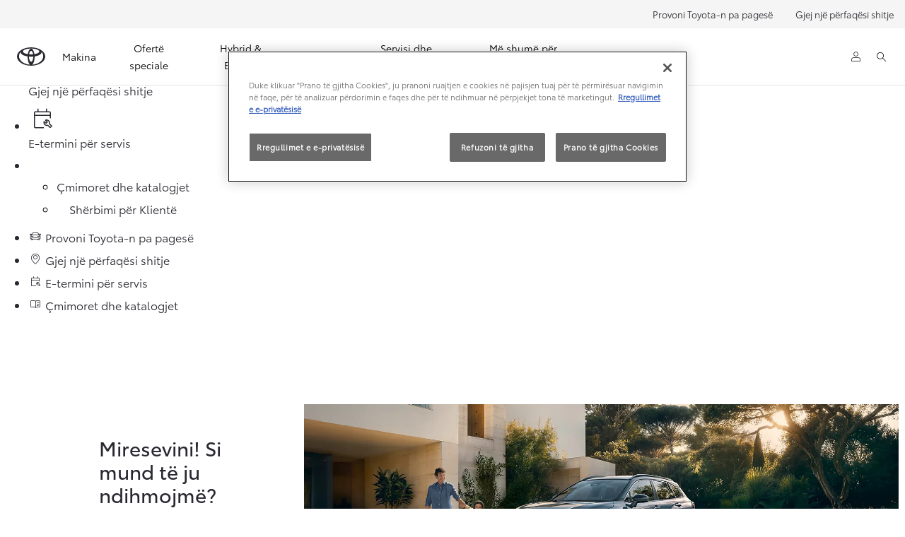

--- FILE ---
content_type: text/html;charset=utf-8
request_url: https://www.toyota-kosovo.com/
body_size: 28686
content:


<!DOCTYPE HTML>
<html lang="sq" dir="ltr" data-country="xk" data-brand="toyota" class="dxp dxp-toyota">

<head>

    

    <meta charset="UTF-8"/>
    <meta name="template" content="home"/>
    <meta name="viewport" content="width=device-width, initial-scale=1"/>
    
    <meta name="format-detection" content="telephone=no"/>
    <meta name="robots" content="max-image-preview:large"/>

    <script defer="defer" type="text/javascript" src="https://rum.hlx.page/.rum/@adobe/helix-rum-js@%5E2/dist/micro.js" data-routing="evn=prod,tier=publish,ams=NV Toyota Motor Europe" integrity="" crossorigin="anonymous" data-enhancer-version="" data-enhancer-hash=""></script>
<link rel="preconnect" href="https://scene7.toyota.eu/"/>

    
        
    
        <link rel="preconnect" href="https://cdn.cookielaw.org/"/>
        
            <script type="text/javascript" src="https://cdn.cookielaw.org/consent/b770333e-ea01-4011-82dd-8ef5f5b93b0b/OtAutoBlock.js">
            </script>
        
        <script src="https://cdn.cookielaw.org/scripttemplates/otSDKStub.js" type="text/javascript" charset="UTF-8" data-domain-script="b770333e-ea01-4011-82dd-8ef5f5b93b0b" data-document-language="true">
        </script>
        <script type="text/javascript">
            function OptanonWrapper() { }
        </script>
    

        
    <script>
        (function(h,o,u,n,d) {
            h=h[d]=h[d]||{q:[],onReady:function(c){h.q.push(c)}}
            d=o.createElement(u);d.async=1;d.src=n
            n=o.getElementsByTagName(u)[0];n.parentNode.insertBefore(d,n)
        })(window,document,'script','https://www.datadoghq-browser-agent.com/eu1/v5/datadog-rum.js','DD_RUM')
        window.DD_RUM.onReady(function() {
            window.DD_RUM.setGlobalContextProperty('templateName','home');
            window.DD_RUM.setGlobalContextProperty('modelName','');
            window.DD_RUM.setGlobalContextProperty('sectionlv1','sq');
            window.DD_RUM.setGlobalContextProperty('category','homepage');
            window.DD_RUM.setGlobalContextProperty('subCategory','homepage');
            let botPattern = "(googlebot\/|bot|Googlebot-Mobile|Googlebot-Image|Google favicon|Mediapartners-Google|bingbot|slurp|java|wget|curl|Commons-HttpClient|Python-urllib|libwww|httpunit|nutch|phpcrawl|msnbot|jyxobot|FAST-WebCrawler|FAST Enterprise Crawler|biglotron|teoma|convera|seekbot|gigablast|exabot|ngbot|ia_archiver|GingerCrawler|webmon |httrack|webcrawler|grub.org|UsineNouvelleCrawler|antibot|netresearchserver|speedy|fluffy|bibnum.bnf|findlink|msrbot|panscient|yacybot|AISearchBot|IOI|ips-agent|tagoobot|MJ12bot|dotbot|woriobot|yanga|buzzbot|mlbot|yandexbot|purebot|Linguee Bot|Voyager|CyberPatrol|voilabot|baiduspider|citeseerxbot|spbot|twengabot|postrank|turnitinbot|scribdbot|page2rss|sitebot|linkdex|Adidxbot|blekkobot|ezooms|dotbot|Mail.RU_Bot|discobot|heritrix|findthatfile|europarchive.org|NerdByNature.Bot|sistrix crawler|ahrefsbot|Aboundex|domaincrawler|wbsearchbot|summify|ccbot|edisterbot|seznambot|ec2linkfinder|gslfbot|aihitbot|intelium_bot|facebookexternalhit|yeti|RetrevoPageAnalyzer|lb-spider|sogou|lssbot|careerbot|wotbox|wocbot|ichiro|DuckDuckBot|lssrocketcrawler|drupact|webcompanycrawler|acoonbot|openindexspider|gnam gnam spider|web-archive-net.com.bot|backlinkcrawler|coccoc|integromedb|content crawler spider|toplistbot|seokicks-robot|it2media-domain-crawler|ip-web-crawler.com|siteexplorer.info|elisabot|proximic|changedetection|blexbot|arabot|WeSEE:Search|niki-bot|CrystalSemanticsBot|rogerbot|360Spider|psbot|InterfaxScanBot|Lipperhey SEO Service|CC Metadata Scaper|g00g1e.net|GrapeshotCrawler|urlappendbot|brainobot|fr-crawler|binlar|SimpleCrawler|Livelapbot|Twitterbot|cXensebot|smtbot|bnf.fr_bot|A6-Indexer|ADmantX|Facebot|Twitterbot|OrangeBot|memorybot|AdvBot|MegaIndex|SemanticScholarBot|ltx71|nerdybot|xovibot|BUbiNG|Qwantify|archive.org_bot|Applebot|TweetmemeBot|crawler4j|findxbot|SemrushBot|yoozBot|lipperhey|y!j-asr|Domain Re-Animator Bot|AddThis|RyteBot|HeadlessChrome|PetalBot|Bytespider)";
            let regex = new RegExp(botPattern, 'i');
            let conditionalSampleRate = regex.test(navigator.userAgent) ? 0 : 100;
            window.DD_RUM.init({
                clientToken: 'pub60ca320879288f64f6973a8ac4a5025a',
                applicationId: '64fc405b-9a18-49c8-a5e3-7829cbcec918',
                site: 'datadoghq.eu',
                service: 'toyota-kosovo-prd',
                env: 'prod',
                version: '0.163.5-RELEASE',
                sessionSampleRate: conditionalSampleRate,
                sessionReplaySampleRate: 20,
                trackUserInteractions: true,
                trackResources: true,
                trackLongTasks: true,
                defaultPrivacyLevel: 'mask-user-input',
            });

            window.DD_RUM.startSessionReplayRecording();
        })
    </script>


        

    
    <script>
        //Adobe Launch Embed Code
        (function (w, d, s) {
            var j = d.createElement(s);
            j.src = '//assets.adobedtm.com/57e62086a19e/7ac6a41c0df3/launch-627342fb0250.min.js';
            var headElement = d.head || (d.currentScript && d.currentScript.parentElement);
            //if async is allowed
            j.async = true;
            if(headElement){
                headElement.append(j);
            }else{
                var f = d.getElementsByTagName(s)[0];
                f.parentNode.insertBefore(j, f);
            }
        })(window, document, 'script');
    </script>

    
    <!--Requires to be empty-->

    

    <title>Toyota Kosovë - të gjitha modelet, servisi, ofertat speciale</title>

    <meta property="og:url" content="https://www.toyota-kosovo.com"/>
    <meta property="og:title" content="Toyota Kosovë - të gjitha modelet, servisi, ofertat speciale"/>
    
    
    
        <meta property="og:description" content="Ate do ta gjeni duke klikuar ne kete faqe. Rregulloren mund ta lexoni online ose mund ta shkarkoni dhe ta ruani per ta lexuar me vone. Kjo menyre e informimit eshte shume e lehte kur ke ne pronesi nje Toyota. Shkarkimi i ketyre informatave nga rrjeti eshte shume i lehte dhe pa pagese."/>
        
    
    
    
    <meta property="og:site_name" content="Toyota XK"/>
    <meta name="description" content="Ate do ta gjeni duke klikuar ne kete faqe. Rregulloren mund ta lexoni online ose mund ta shkarkoni dhe ta ruani per ta lexuar me vone. Kjo menyre e informimit eshte shume e lehte kur ke ne pronesi nje Toyota. Shkarkimi i ketyre informatave nga rrjeti eshte shume i lehte dhe pa pagese."/>

    
        <link rel="alternate" hreflang="bg-BG" href="https://www.toyota.bg"/>
    
        <link rel="alternate" hreflang="ro-RO" href="https://www.toyota.ro"/>
    
        <link rel="alternate" hreflang="no-NO" href="https://www.toyota.no"/>
    
        <link rel="alternate" hreflang="az-AZ" href="https://www.toyota.az"/>
    
        <link rel="alternate" hreflang="de-DE" href="https://www.toyota.de"/>
    
        <link rel="alternate" hreflang="hu-HU" href="https://www.toyota.hu"/>
    
        <link rel="alternate" hreflang="sl-SI" href="https://www.toyota.si"/>
    
        <link rel="alternate" hreflang="en-CY" href="https://www.toyota.com.cy"/>
    
        <link rel="alternate" hreflang="el-GR" href="https://www.toyota.gr"/>
    
        <link rel="alternate" hreflang="sq-XK" href="https://www.toyota-kosovo.com"/>
    
        <link rel="alternate" hreflang="kk-KZ" href="https://kk.toyotakz.com"/>
    
        <link rel="alternate" hreflang="it-CH" href="https://it.toyota.ch"/>
    
        <link rel="alternate" hreflang="da-DK" href="https://www.toyota.dk"/>
    
        <link rel="alternate" hreflang="x-default" href="https://www.toyota-europe.com"/>
    
        <link rel="alternate" hreflang="hr-HR" href="https://www.toyota.hr"/>
    
        <link rel="alternate" hreflang="is-IS" href="https://www.toyota.is"/>
    
        <link rel="alternate" hreflang="es-ES" href="https://www.toyota.es"/>
    
        <link rel="alternate" hreflang="nl-NL" href="https://www.toyota.nl"/>
    
        <link rel="alternate" hreflang="lv-LV" href="https://www.toyota.lv"/>
    
        <link rel="alternate" hreflang="fr-LU" href="https://www.toyota.lu"/>
    
        <link rel="alternate" hreflang="sr-ME" href="https://www.toyotacg.me"/>
    
        <link rel="alternate" hreflang="sr-RS" href="https://www.toyota.rs"/>
    
        <link rel="alternate" hreflang="en-GB" href="https://www.toyota.co.uk"/>
    
        <link rel="alternate" hreflang="uk-UA" href="https://www.toyota.ua"/>
    
        <link rel="alternate" hreflang="hy-AM" href="https://www.toyota.am"/>
    
        <link rel="alternate" hreflang="ru-KZ" href="https://www.toyotakz.com"/>
    
        <link rel="alternate" hreflang="sv-SE" href="https://www.toyota.se"/>
    
        <link rel="alternate" hreflang="et-EE" href="https://www.toyota.ee"/>
    
        <link rel="alternate" hreflang="de-AT" href="https://www.toyota.at"/>
    
        <link rel="alternate" hreflang="ka-GE" href="https://www.toyota.ge"/>
    
        <link rel="alternate" hreflang="fi-FI" href="https://www.toyota.fi"/>
    
        <link rel="alternate" hreflang="it-IT" href="https://www.toyota.it"/>
    
        <link rel="alternate" hreflang="nl-BE" href="https://nl.toyota.be"/>
    
        <link rel="alternate" hreflang="fr-CH" href="https://fr.toyota.ch"/>
    
        <link rel="alternate" hreflang="he-IL" href="https://www.toyota.co.il"/>
    
        <link rel="alternate" hreflang="ru-KG" href="https://www.toyota-bishkek.kg"/>
    
        <link rel="alternate" hreflang="tr-TR" href="https://www.toyota.com.tr"/>
    
        <link rel="alternate" hreflang="sk-SK" href="https://www.toyota.sk"/>
    
        <link rel="alternate" hreflang="pt-PT" href="https://www.toyota.pt"/>
    
        <link rel="alternate" hreflang="fr-FR" href="https://www.toyota.fr"/>
    
        <link rel="alternate" hreflang="pl-PL" href="https://www.toyota.pl"/>
    
        <link rel="alternate" hreflang="ky-KG" href="https://ky.toyota-bishkek.kg"/>
    
        <link rel="alternate" hreflang="lt-LT" href="https://www.toyota.lt"/>
    
        <link rel="alternate" hreflang="hr-BA" href="https://www.toyota.ba"/>
    
        <link rel="alternate" hreflang="ru-MD" href="https://ru.toyota.md"/>
    
        <link rel="alternate" hreflang="ro-MD" href="https://www.toyota.md"/>
    
        <link rel="alternate" hreflang="fr-BE" href="https://fr.toyota.be"/>
    
        <link rel="alternate" hreflang="de-CH" href="https://de.toyota.ch"/>
    
        <link rel="alternate" hreflang="en-IE" href="https://www.toyota.ie"/>
    
        <link rel="alternate" hreflang="cs-CZ" href="https://www.toyota.cz"/>
    

    

    
        <link rel="canonical" href="https://www.toyota-kosovo.com"/>
    

    
    <meta property="og:type" content="website"/>
    <meta property="og:locale" content="sq_XK"/>
    <meta name="twitter:card" content="summary_large_image"/>
    
    <meta name="twitter:title" content="Toyota Kosovë - të gjitha modelet, servisi, ofertat speciale"/>
    <meta name="twitter:description" content="Ate do ta gjeni duke klikuar ne kete faqe. Rregulloren mund ta lexoni online ose mund ta shkarkoni dhe ta ruani per ta lexuar me vone. Kjo menyre e informimit eshte shume e lehte kur ke ne pronesi nje Toyota. Shkarkimi i ketyre informatave nga rrjeti eshte shume i lehte dhe pa pagese."/>

    

    

    
    
    
        <script type="application/ld+json">{
  "@context": "http://schema.org",
  "@type": "Organization",
  "name": "Toyota Kosovë",
  "url": "https://www.toyota-kosovo.com",
  "logo": "https://www.toyota-kosovo.com/content/dam/logos/large-logo-toyota.jpeg",
  "sameAs": [
    "https://www.facebook.com/ToyotaKosova/",
    "https://www.youtube.com/@toyotakosovo1",
    "https://www.instagram.com/toyotakosova/"
  ],
  "contactPoint": {
    "@type": "ContactPoint",
    "email": "info@autotrade-ks.com",
    "telephone": "+38649888644",
    "contactType": "customer support"
  }
}</script>
    


    

        

        <script type="application/ld+json">
            {
  "@context": "http://schema.org",
  "@type": "WebSite",
  "url": "https://www.toyota-kosovo.com",
  "potentialAction": {
    "@type": "SearchAction",
    "target": {
      "@type": "EntryPoint",
      "urlTemplate": "https://www.toyota-kosovo.com/search-results?search={search_term_string}"
    },
    "query-input": "required name=search_term_string"
  }
}
        </script>
    

    

    
    


    
        
    


    

    


    
    
    
        
        
        
            <link rel="stylesheet" type="text/css" href="/etc.clientlibs/dnb/clientlibs/clientlib-toyota.min.1276ebadae393a7feda11efccabc4bcd.css"/>
        
    
        
        
        
    
        
        
        
            <link rel="stylesheet" type="text/css" href="/etc.clientlibs/dxp/clientlibs/clientlib-toyota.min.ab48ec56713fd01f9a2709e9a8c87c86.css"/>
        
    
        
        
        
            <link rel="stylesheet" type="text/css" href="/etc.clientlibs/qt/clientlibs/clientlib-toyota.min.968d52237156ad3d46cce9e7fd450425.css"/>
        
    
        
        
        
            <link rel="stylesheet" type="text/css" href="/etc.clientlibs/retailers/clientlibs/clientlib-toyota.min.e2d2c0e306f08a64cf31bd27409008b4.css"/>
        
    
    <!-- DXP-11832 temp return to old functionality - permanent fix to be added-->
    
    
<script src="/etc.clientlibs/clientlibs/granite/jquery.min.3e24d4d067ac58228b5004abb50344ef.js"></script>
<script src="/etc.clientlibs/clientlibs/granite/utils.min.899004cc02c33efc1f6694b1aee587fd.js"></script>



    <script data-ot-ignore src="/var/dxp/scripts/requirees.js?version=1027"></script>

    

    
    <link rel="apple-touch-icon" sizes="180x180" href="/etc.clientlibs/dxp-frontend-core/clientlibs/clientlib-toyota/resources/images/favicons/apple-touch-icon.png"/>
    <link rel="icon" type="image/png" sizes="32x32" href="/etc.clientlibs/dxp-frontend-core/clientlibs/clientlib-toyota/resources/images/favicons/favicon-32x32.png"/>
    <link rel="icon" type="image/png" sizes="16x16" href="/etc.clientlibs/dxp-frontend-core/clientlibs/clientlib-toyota/resources/images/favicons/favicon-16x16.png"/>
    <link rel="mask-icon" href="/etc.clientlibs/dxp-frontend-core/clientlibs/clientlib-toyota/resources/images/favicons/safari-pinned-tab.svg" color="#5bbad5"/>
    <meta name="msapplication-TileColor" content="#da532c"/>
    <meta name="theme-color" content="#ffffff"/>

    

    
        
    

    

    
        <script>
            if (!window.dxp) { window.dxp = {}; }
            if (!window.dxp.settings) { window.dxp.settings = {}; }
            window.dxp = {"settings":{"mapsUseMapboxSBS":"true","ssoRecaptchaKey":"6LcIX-MfAAAAAE522Esji4SIFAM1l_mKlReE5l1t","osbHCaptchaKey":"e1907470-bb1a-4c18-8e50-20964bb02170","c2GatewayBaseUrl":"https://c1-apigateway-p1-uc.toyota-europe.com","t1ClientEncapsulatedStylesUrl":"https://cp-common.toyota-europe.com/cp-client/styles/T1-style-extended-encapsulated.css","financeEnable":"false","ssoBaseUrl":"https://cp-toyota.toyota-europe.com/cp-toyota-sso","cpServices":"https://cp-services.toyota-europe.com","mapboxToken":"pk.eyJ1IjoidG95b3RhbW90b3JldXJvcGUtd2ViIiwiYSI6ImNrMnlwZXhxYzA5bzQzY29tZW1mM3k2c2MifQ.OFeUyBuJr_jRjNiTB-F3DA","CCISServer":"//images.toyota-europe.com","t1LegacyCssPath":"/cp-client/styles/T1-style-extended-encapsulated.css","cpCartItems":"/api/users/{uuid}/cart","otWhitelisted":"clientlibs/|/libs/dam/|/dxp-webcarconfig.toyota-europe.com/js/|/cp-toyota-sso/|/var/dxp/scripts/libs/react","ssoUseMicroService":"true","portalBaseUrl":"https://cp-toyota.toyota-europe.com","aceMigrationCpB2cAggrPrevHost":"cpb2csp.toyota-europe.com","losHost":"https://weblos.toyota-europe.com/","aemSchemaBaseUrl":"https://cp-common.toyota-europe.com","enableP":"true","CCISHost":"//images.toyota-europe.com/xk","c1SupraBaseUrl":"","osbB2cAggrHost":"https://osb-b2c-aggregator.toyota-europe.com","customerPortal":"/customer/portal","orBaseUrl":"https://d3uadybk7v8gu7.cloudfront.net","osbBaseUrl":"https://d1ljsy1hgbcg4x.cloudfront.net/b2c-ui","cpVehicleItems":"/vehicle/user/{uuid}/vehicles?services=uio&legacy=true","otpEnabled":"true","t1LegacyFrontendBaseUrl":"https://cp-common.toyota-europe.com","hideQuickSpecs":"false","aceMigrationOsbB2cAggrHost":"https://osb-b2c-aggregator.toyota-europe.com","disableRecaptcha":"false","lastModified":"2025-12-05T08:47:36.040Z","cpB2cAggrHost":"cpb2cs.toyota-europe.com","ssoEnableSocialLogin":"false","ssoServiceUrl":"https://ssoms.toyota-europe.com","dDotDnaApi":"https://kong-proxy-aws.toyota-europe.com/dxp/forms/ddotdna","cpShoppingCartUrl":"/tme#/my-toyota/eStore/cart","enableOsbLink":"true","enablePubhubForOwnerManuals":"true","downloadPdfBrochure":"/bin/api/dxp/pdf?tyCode=:configCode&country=:country&language=:language","commonPortalBaseUrl":"https://cp-common.toyota-europe.com","cpUseMenuBuilderNav":"true","osbReCaptchaKey":"6LfzhjwUAAAAAMOHd0UU-ZNd45ssbeb9tRyxRu9e","ssoHCaptchaKey":"8cc6c238-eb36-49ae-9b10-f23446521f52","cpOrBaseUrl":"https://d3uadybk7v8gu7.cloudfront.net/customerportal/","ssoRecaptchaKeyInvisible":"6Lcf9hYlAAAAABCh8FWEjoo27nsquoGFC-zI05Kr","enabledExitGuardTemplates":"build,","cpIsNewDashBoardEnabled":"true","cpUseDashboardSavedCars":"true","osbTridionBaseUrl":"https://dcoaaeoxsqbgx.cloudfront.net","useDealerfinderV2":"true","cpAppIDApple":"1020262732","c1ImagesHost":"//img-optimize.toyota-europe.com/","otpHost":"https://cp-otp.toyota-europe.com","cpCommonUrl":"https://cp-common.toyota-europe.com","aceMigrationCpB2cAggrHost":"cpb2cs.toyota-europe.com","c1GatewayBaseUrl":"https://c1-apigateway-p1.toyota-europe.com","ssoAutoRedirectCustomerPortalExceptions":"/online-service-booking;/recall;/online-service-appointment","captchaType":"hcaptcha","cpBaseUrl":"https://d21f9zpntjvs3z.cloudfront.net","crossOriginScripttagExclusions":"toyota-europe.com|cloudfront.net|toyota-fs.com|toyota.finance.makolab.com","osbB2bAggrHost":"https://osb-b2b-aggregator.toyota-europe.com","enableCarDbTokens":"true","ssoRedesignBaseUrl":"https://cp-common.toyota-europe.com/cp-ui-sso","aceMigrationOsbB2bAggrHost":"https://osb-b2b-aggregator.toyota-europe.com","orFiltersResultPage":"/new-cars","showPrice":"false","recallCheckerUrl":"/owners/maintenance-services/recall","cpAppIDAndroid":"com.touaregs.toyota","aceKongBaseUrl":"https://kong-proxy-intranet.toyota-europe.com/","useI18nFallback":"false","brand":"toyota","cardbImageHost":"//t1-carassets.toyota-europe.com/","checkoutFinanceEsalesHost":"https://amd.esales.toyota-fs.com","environment":"production","isFragment":"false","isProduction":"true","loadSaveHost":"//ccsave.toyota-europe.com/config","loadSaveServer":"//ccsave.toyota-europe.com/","carconfigUrlWebsite":"","country":"xk","fullCountry":"kosovo","currencyCode":"EUR","dealer":{"mapBoxToken":"pk.eyJ1IjoidG95b3RhbW90b3JldXJvcGUtd2ViIiwiYSI6ImNrNmtpY2R1YTA0YW8zb2xzMzNkaDNxaTMifQ.LHbDy1LeUYXAgS7FJG-VOQ","dealerApi":"https://kong-proxy-intranet.toyota-europe.com/dxp/dealers/api/","alternativeCountry":"","enableApproximate":false,"distanceUnit":"km","extraCountries":"","hideDealerNumbers":false,"hideServicesDealerfinder":false,"limitSearchDistance":"","searchResultCount":10,"showCountryPolygons":true,"showMyLocationPin":false,"findDealerLabel":"Find a dealer","searchPlaceholderLabel":"Search","searchByLocationLabel":"Search by location","searchByDealerName":"Search by dealer name","useMyCurrentLocationLabel":"Use my current location","filterLabel":"Filter","updateLabel":"Update","retailerInformationLabel":"Retailer information","servicesAndOpeningHoursLabel":"Services and opening hours ","getDirectionsLabel":"Get directions","saveToMyToyotaLabel":"Save to MyToyota","selectDealerLabel":"Select dealer","showMoreLabel":"Show more","moreInformationLabel":"More information","lessInformationLabel":"Less information","retailerDoesNotAcceptOnlineBookingLabel":"Retailer does not accept online booking ","telLabel":"Telephone ","faxLabel":"Fax","whatsappLabel":"WhatsApp","noLocationsFoundMessage":"No locations found","noDealerFoundMessage":"No dealer found","searchKeywordTooShortMessage":"Search keyword too short"},"flexibility":{"currencyMultiplier":0.0,"swopPrices":false,"dualCurrencyEnable":false},"ecoLabelpopup":{},"legalbanner":{"title":"Short disclaimer","image":{}},"T1ImagesServer":"https://img-optimize.toyota-europe.com/","kongBaseUrl":"https://kong-proxy-intranet.toyota-europe.com/"},"config":{},"labels":{"disclaimerNedc":"NEDC disclaimer","uscNonApproved":"Non-approved","readLess":"Lexo me pak","ariaSliderMaxValue":"max value: {value}","uscManufacturerWarrantyValidUntil":"Valid until: {value}","uscManufacturerWarrantyKmLimit":"KM Limit: {value}","disclaimerWLTP":"WLTP disclaimer","uscPrivatelySold":"Privately sold","ariaSliderMaxValueTitleLabel":"Slider {value} maximum","edit":"Edito","uscApproved":"Approved","dualCurrencyDisclaimer":"Dual currency rate: {value}","viewAll":"Shiko te gjitha","hybrid":"Hybrid","petrol":"Petrol","genericOrErrorTitle":"Oops, something went wrong and we couldn’t process your request.","forms.searchNoResults":"Na vjen keq, asgjë nuk u gjet","validFromUntilDate":"E vlefshme nga deri në","ariaSliderMinValueTitleLabel":"Slider {value} minimum","validFromDate":"E vlefshme nga","lastModified":"2023-06-12T11:56:56.217Z","uscManufacturerWarrantyNone":"None","disclaimerNEDC":"NEDC disclaimer","diesel":"Diesel","submit":"Submit","uscUsedCashPriceFormat":"%s","ariaToggleEtaTooltip":"Toggle ETA Tooltip","uscManufacturerWarrantyExpired":"Expired","genericOrErrorSubtitle":"We are working to fix this issue as soon as possible. Please refresh the page now or try again later.","readMore":"Lexo më shumë","disclaimerCorrelatedNedc":"CorrelatedNEDC disclaimer","ariaSliderMinValue":"min value: {value}","close":"Close","uscManufacturerWarrantyUnspecified":"Unspecified","Enter Dealer":"","fuelCell":"Hydrogen Electric","uscCashPriceFormat":"%s","more":"Edhe më shumë","electric":"Electric","selectOff":"Fikur","uscSpecLabelYes":"Yes","uscExclVatCashPriceFormat":"%s ex.&nbsp;VAT","uscSpecLabelNo":"No","disclaimerCorrelatedNEDC":"CorrelatedNEDC disclaimer","plugin":"Plug-In Hybrid","printPrintedOn":"Printed on","disclaimerWltp":"WLTP disclaimer","uscStockCashPriceFormat":"%s","selectOn":"rreth","dimensions":"Dimensions"}};
            window.dxp.settings.culture = {"name":"sq-XK","englishName":"Albanian","nativeName":"shqipe","language":"sq","numberFormat":{",":".",".":",","negativeInfinity":"-infinit","positiveInfinity":"infinit","percent":{"pattern":["-n%","n%"],".":",",",":"."},"currency":{"pattern":["-n $","n $"],"decimals":0,"symbol":"€","iso":"EUR",".":",",",":"."}},"calendars":{"standard":{"/":"-","firstDay":1,"days":{"names":["e diel","e hënë","e martë","e mërkurë","e enjte","e premte","e shtunë"],"namesAbbr":["Die","Hën","Mar","Mër","Enj","Pre","Sht"],"namesShort":["Di","Hë","Ma","Më","En","Pr","Sh"]},"months":{"names":["janar","shkurt","mars","prill","maj","qershor","korrik","gusht","shtator","tetor","nëntor","dhjetor",""],"namesAbbr":["Jan","Shk","Mar","Pri","Maj","Qer","Kor","Gsh","Sht","Tet","Nën","Dhj",""]},"AM":["PD","pd","PD"],"PM":["MD","md","MD"],"patterns":{"d":"yyyy-MM-dd","D":"yyyy-MM-dd","t":"h:mm.tt","T":"h:mm:ss.tt","f":"yyyy-MM-dd h:mm.tt","F":"yyyy-MM-dd h:mm:ss.tt","Y":"yyyy-MM"}}}};
            window.dxp.settings.language = "sq";
            window.dxp.settings.country = "xk";
            window.dxp.settings.brand = "toyota";
            window.dxp.settings.forms = {};

            if (!window.T1) { window.T1 = {}; }
            window.T1.settings = window.dxp.settings;
            window.T1.labels = window.dxp.labels;
            if ("true" !== "true") {
                window.L1 = window.T1;
            }
        </script>
    

    

    
        <script data-ot-ignore type="text/javascript" crossorigin="anonymous" src="/etc.clientlibs/dxp/clientlibs/clientlib-dependencies.min.961844e05a76c364a0525b0f52801cc9.js"></script>
    

    
        <style>
            
        </style>
    

    

    
        
            <link rel="preload" href="https://local.toyota.si/reachout/OGmain.css" as="style" onload="this.rel='stylesheet'">
<!-- for browsers without JavaScript enabled -->
<noscript><link rel="stylesheet" href="https://local.toyota.si/reachout/OGmain.css">
</noscript>

<div class="gb-desktop-ctas" data-gt-componentgroup="tools" data-gt-componentname="gb-global-ctas">
    <ul class="gb-desktop-ctas--list">
	<li>
		<a href="/forms/test-drive?leadsource=reachout_button" data-gt-name="ctaevent" data-gt-action="click-cta" data-gt-label="test-drive">
		<div class="gb-icon-container">
		      <i aria-hidden="true" class="dxp-icon icon-Car-medium"></i>  
		</div>		
              <div class="gb-label-wrapper gb-label-wrapper--link">
                <div class="gb-label-container">
                  <span class="icon-label">
                    Provoni Toyota-n pa pagesë
                  </span>
                </div>
              </div>
            </a>
    </li>
	
	
    <li>
        <a href="/contact/dealers/list?leadsource=reachout_button" data-gt-name="ctaevent" data-gt-action="click-cta" data-gt-label="dealerfinder">
              <div class="gb-icon-container">               
				<i aria-hidden="true" class="dxp-icon icon-Find_Dealer-medium"></i> 	 
              </div>
              <div class="gb-label-wrapper gb-label-wrapper--link">
                <div class="gb-label-container">
                  <span class="icon-label">
                    Gjej një përfaqësi shitje

                  </span>
                </div>
              </div>
            </a>
    </li>
	
	
    <li>
        <a href="/online-service-booking?leadsource=reachout_button" data-gt-name="ctaevent" data-gt-action="click-cta" data-gt-label="book-service">
              <div class="gb-icon-container">               
                  <i aria-hidden="true" class="dxp-icon icon-Free_Tech_Check-medium"></i> 	               
              </div>
              <div class="gb-label-wrapper gb-label-wrapper--link">
                <div class="gb-label-container">
                  <span class="icon-label">
                    E-termini për servis
                  </span>
                </div>
              </div>
            </a>
          </li>
        
      <li class="active">
        <button type="button" id="quick-links-desktop" data-gt-name="componentevent" data-gt-action="click-cta" data-gt-label="quick-links :: open">
          <div class="gb-icon-container">
            <svg xmlns="http://www.w3.org/2000/svg" xmlns:xlink="http://www.w3.org/1999/xlink" width="30" height="30" viewBox="0 0 30 30">
  <defs>
    <clipPath id="clip-Quick_Links">
      <rect width="30" height="30"></rect>
    </clipPath>
  </defs>
  <g id="Quick_Links" data-name="Quick Links" clip-path="url(#clip-Quick_Links)">
    <path id="Path_716" data-name="Path 716" d="M340.228,167.425a1.346,1.346,0,1,1,1.033-.392A1.394,1.394,0,0,1,340.228,167.425Zm0,5.746a1.346,1.346,0,1,1,1.033-.392A1.394,1.394,0,0,1,340.228,173.171Zm0,5.746a1.346,1.346,0,1,1,1.033-.392A1.394,1.394,0,0,1,340.228,178.917Zm17.151-11.492H344.5a1.43,1.43,0,1,1,0-2.859h12.877a1.43,1.43,0,1,1,0,2.859Zm0,5.746H344.5a1.43,1.43,0,1,1,0-2.859h12.877a1.43,1.43,0,1,1,0,2.859Zm0,5.746H344.5a1.43,1.43,0,1,1,0-2.859h12.877a1.43,1.43,0,1,1,0,2.859Z" transform="translate(-333.803 -156.742)" fill="#fff"></path>
  </g>
  </svg>
          </div>
          <div class="gb-label-wrapper gb-label-wrapper--quick">
            <div class="gb-label-container gb-quick-links">
              <!--span class="icon-label gb-quick-links--title">Top links</span-->
              <ul class="gb-desktop-ctas--quick">
                
                  
                    <li>
        <a href="/new-cars/cmimoret?leadsource=reachout_button" data-gt-name="ctaevent" data-gt-action="click-cta" data-gt-label="konfigurator starten">
                        <span class="icon-label">
                         Çmimoret dhe katalogjet
                        </span>
                      </a>
                    </li>
                  
                
                  
                    <li>
        <a href="/contact?leadsource=reachout_button" data-gt-name="ctaevent" data-gt-action="click-cta" data-gt-label="prospekt bestellen">
                        <span class="icon-label">
                          Shërbimi për Klientë
                        </span>
                      </a>
                    </li>
   
              </ul>
            </div>
          </div>
        </button>
      </li>
    </ul>
  </div>
<div class="gb-mobile-ctas visible-xs first-time">
            <div class="mobile-bar">
              <ul>
   
                <li>
                    <a href="/forms/test-drive?leadsource=reachout_button" data-gt-componentname="sticky-bar-mobile" data-gt-componentgroup="content" data-gt-name="ctaevent" data-gt-action="click-cta" data-gt-label="test-drive">
                      <div>
                        <i aria-hidden="true" class="dxp-icon icon-Car-small"></i> 
                        <span class="icon-label">Provoni Toyota-n pa pagesë</span>
                      </div>
                    </a>
                </li>
                <li>
                  <a href="/contact/dealers/list?leadsource=reachout_button" data-gt-name="ctaevent" data-gt-action="click-cta" data-gt-label="dealerfinder">
                    <div>
                     <i aria-hidden="true" class="dxp-icon icon-Find_Dealer-small"></i>
                      <span class="icon-label"> Gjej një përfaqësi shitje
</span>
                    </div>
                  </a>
                </li>
                <li>
                  <a href="/online-service-booking?leadsource=reachout_button" data-gt-componentname="sticky-bar-mobile" data-gt-componentgroup="content" data-gt-name="ctaevent" data-gt-action="click-cta" data-gt-label="book-service">
                    <div>
                        <i aria-hidden="true" class="dxp-icon icon-Free_Tech_Check-small"></i> 	
                        <span class="icon-label"> E-termini për servis</span>
                    </div>
                  </a>
                </li>
                <li>
                <a href="/new-cars/cmimoret?leadsource=reachout_button" data-gt-componentname="sticky-bar-mobile" data-gt-componentgroup="content" data-gt-name="ctaevent" data-gt-action="click-cta" data-gt-label="konfigurator">
                    <div>
                        <span>
                         <!--img src="https://localform.toyota.at/reachout/burger-menu.png" width="30px" height="30px" alt="quick links"-->
						 <i aria-hidden="true" class="dxp-icon icon-Manual-small"></i> 
                         <span class="icon-label">Çmimoret dhe katalogjet</span>
                         </span>
                        </div>
                    </a>
                </li> 				
              </ul>
            </div>
        </div>
        
            
        
    

    
        
  

<style>
    microfrontend-error {
        display: flex;
    }
</style>

<style id="microfrontend-error-style">
    .error-banner {
        border: 1px solid #f5d0d0;
        background: linear-gradient(to right, #fff5f5, #fff7f7);
        border-radius: 8px;
        padding: 20px 20px 3px;
        margin: 20px 0;
        width: 100%;
        max-width: 100%;
        overflow: hidden;
        box-shadow: 0 2px 4px rgba(0, 0, 0, 0.05);
        text-align: left;
    }

    .error-banner button {
        all: unset;
    }

    .error-header {
        display: flex;
        align-items: flex-start;
        justify-content: space-between;
        gap: 12px;
        margin-bottom: 12px;
    }

    .error-icon-container {
        display: flex;
        flex-grow: 1;
        justify-content: center;
        align-items: center;
        gap: 12px;
    }

    .error-icon {
        color: #e53e3e;
        margin-top: 2px;
        flex-shrink: 0;
    }

    .error-title {
        flex-grow: 1;
        color: #c53030;
        font-weight: 600;
        font-size: 22px;
        margin: 0;
        line-height: 1.2;
    }

    .technical-title {
        display: block;
        color: #c53030;
        font-size: 14px;
        font-family: monospace;
        margin: 6px 0 8px 0;
        padding: 4px 8px;
        padding-left: 32px;
    }

    .error-subtitle {
        color: #c53030;
        font-size: 14px;
        font-weight: 500;
        margin: 8px 0 4px 0;
    }

    .error-description {
        color: #c53030;
        font-size: 14px;
        line-height: 1.5;
        margin: 12px 0;
        padding-left: 32px;
    }

    .error-metadata {
        margin-top: 8px;
        padding-left: 32px;
    }

    .metadata-title {
        font-size: 12px;
        text-transform: uppercase;
        letter-spacing: 0.05em;
        color: #c53030;
        font-weight: 500;
        margin-bottom: 8px;
    }

    .metadata-content {
        background-color: rgba(254, 215, 215, 0.8);
        padding: 12px;
        border-radius: 6px;
        font-family: monospace;
        font-size: 12px;
        overflow-x: auto;
        border: 1px solid rgba(254, 178, 178, 0.8);
    }

    .metadata-item {
        display: flex;
        margin-bottom: 6px;
    }

    .metadata-item:last-child {
        margin-bottom: 0;
    }

    .metadata-key {
        font-weight: 600;
        min-width: 120px;
        color: #c53030;
    }

    .metadata-value {
        color: #742a2a;
    }

    .stacktrace-content {
        white-space: pre;
        color: #742a2a;
    }

    .backoffice-caption {
        margin-top: 3px;
        font-size: 12px;
        color: #718096;
        font-style: italic;
        padding-top: 8px;
        display: flex;
        align-items: center;
        justify-content: center;
    }

    .error-banner .toggle-details {
        font-style: italic;
        font-size: 12px;
        color: #742a2a;
        text-decoration: underline;
        cursor: pointer;
    }

    .backoffice-badge {
        padding: 2px 8px;
        border-radius: 9999px;
        font-size: 10px;
        text-transform: uppercase;
        letter-spacing: 0.1em;
        font-weight: 500;
    }

    .collapsible {
        transition: max-height 500ms ease-in-out;
        max-height: 0px;
        overflow: hidden;
    }

    .collapsible.open {
        max-height: fit-content;
    }
</style>
<script>

    const sheet = new CSSStyleSheet();
    const styleScript = document.querySelector("#microfrontend-error-style");
    sheet.replaceSync(styleScript.innerHTML);
    styleScript.remove();

    class MicrofrontendError extends HTMLElement {
        static get observedAttributes() {
            return ['title', 'description', 'technical-title', 'metadata', 'default-open'];
        }

        constructor() {
            super();
            const shadowRoot = this.attachShadow({ mode: 'open' });
            shadowRoot.adoptedStyleSheets.push(sheet);
        }

        connectedCallback() {
            this.getAttribute('default-open') === 'true' ? this.open = true : this.open = false;
            this.render();
        }

        attributeChangedCallback(name, oldValue, newValue) {
            this.render();
        }

        getMetadataHtml() {
            try {
                const metadata = JSON.parse(this.getAttribute('metadata') ?? '{}');

                if (Object.keys(metadata).length === 0) {
                    return '';
                }

                return Object.entries(metadata).map(([key, value], index) => {
                    const isNotLast = index !== Object.entries(metadata).length - 1;

                    return `<div class="metadata-item" style="margin-bottom: ${isNotLast ? '6px' : '0px'}">
                        <span class="metadata-key">${key}:</span>
                        <span class="metadata-value">${value}</span>
                    </div>`;
                }).join("");
            } catch (e) {
                console.debug("Unable to parse metadata", e);
                return '';
            }
        }

        getDescriptionHtml() {
            const description = this.getAttribute('description');

            return description ? "<div class=\"error-description\">" + description.replaceAll('\\n', "<br>") + "</div>" : "";
        }

        getTechnicalTitleHtml() {
            const technicalTitle = this.getAttribute('technical-title');

            if (!technicalTitle) {
                return '';
            }

            return `<div class="technical-title">Error: ` + technicalTitle + `</div>`;
        }

        render() {
            const title = this.getAttribute('title') || "Undefined title";
            const metadata = this.getMetadataHtml();
            const stacktrace = this.getAttribute("stacktrace");

            this.shadowRoot.innerHTML = `
                <div class="error-banner">
                    <div class="error-header">
                        <div class="error-icon-container">
                            <svg class="error-icon" xmlns="http://www.w3.org/2000/svg" width="24" height="24" viewBox="0 0 24 24" fill="none" stroke="currentColor" stroke-width="2" stroke-linecap="round" stroke-linejoin="round"><circle cx="12" cy="12" r="10"/><line x1="12" x2="12" y1="8" y2="12"/><line x1="12" x2="12.01" y1="16" y2="16"/></svg>
                            <h4 class="error-title">${title}</h4>
                            <button class="toggle-details">Toggle details</button>
                        </div>
                    </div>
                    <div class="collapsible ${this.open ? ' open' : ''}">`
                        + this.getTechnicalTitleHtml()
                        + this.getDescriptionHtml()
                         + (metadata ? `<div class="error-metadata">
                             <div class="metadata-title">Error Metadata</div>
                             <div class="metadata-content">` + metadata + "</div>"+
                        "</div>" : "")
                        + (stacktrace ? `<div class="error-metadata">
                              <div class="metadata-title">Stack Trace</div>
                              <div class="metadata-content stacktrace-content">`
                                + stacktrace.replaceAll('\\n', "<br>")
                              +`\n&lt;hidden stacktrace&gt;</div>
                            </div>` : '')
                    + `</div>
                    <div class="backoffice-caption">
                    <span class="backoffice-badge">this will only be showed in author mode, end user won't see this error</span>
                </div>
            </div>`;


            this.shadowRoot.querySelector("button.toggle-details").addEventListener("click", this.toggle.bind(this));
        }

        toggle() {
            this.open = !this.open;
            const collapsible = this.shadowRoot.querySelector(".collapsible");

            if (this.open) {
                if (!collapsible.className.includes("open")) {
                    collapsible.className += " open";
                }
            } else {
                collapsible.className = collapsible.className.split(/\s+/).filter(cls => cls !== 'open').join(" ");
            }
        }
    }

    customElements.define('microfrontend-error', MicrofrontendError);

</script>


  
  

    

</head>

<body class="home page basicpage">
    



<div class="cmp-btn btn-primary skip-to-main-content">
  
  

    
    
        
            <a data-gt-label="Kalo te përmbajtja kryesore" class="btn-text skip-to-main-content-link  " href="#Kalo-te-përmbajtja-kryesore" target="_self" data-gt-componentname="button" data-gt-componentgroup="content" data-gt-name="ctaevent" aria-label="">
                <span class="btn-text l-cta-text">Kalo te përmbajtja kryesore
                    
                </span>
                
                
                
    

                
    <span class="sr-only"> (Press Enter)</span>

            </a>
        
        
    
    
    

    

</div>

    
    

    

        
    
        <!-- Tagging data layer object -->
        <script>
            window.tngaDataLayer = {};
            window.tngaDataLayer.page = {"sectionlv1":"sq","language":"sq","category":"homepage","subCategory":"homepage"};
            window.tngaDataLayer.page.versions = {"aem-release": "0.163.5-RELEASE"};
            window.tngaDataLayer.product = [{}];
            window.tngaDataLayer.dsmMetadata = {};
            var userProfile = localStorage["com.toyota.tme.user.customerProfile"];
            window.tngaDataLayer.userinfo = {"status": "loggedoff"};
            if(userProfile){
                window.tngaDataLayer.userinfo = {
                    "status": "loggedin",
                    "userId": (JSON.parse(userProfile) || {}).uuid
                };
            }
        </script>
    

        
    
    <!-- Google Tag Manager -->
    <script>(function (w, d, s, l, i) {
            w[l] = w[l] || [];
            w[l].push({
                'gtm.start':
                    new Date().getTime(), event: 'gtm.js'
            });
            var f = d.getElementsByTagName(s)[0],
                j = d.createElement(s), dl = l != 'dataLayer' ? '&l=' + l : '';
            j.async = true;
            j.src =
                'https://www.googletagmanager.com/gtm.js?id=' + i + dl;
            f.parentNode.insertBefore(j, f);
        })(window, document, 'script', 'dataLayer', 'GTM-M888SFJ');</script>
    <!-- End Google Tag Manager -->
    

    


    
    
        


    <header class="header dxp-header position-fixed bg-white w-100">
        

    
        <nav id="cmp-preferred-retailer-navigation" class="cmp-preferred-retailer-navigation js-preferred-retailer-navigation cmp-preferred-dealer-navigation js-preferred-dealer-navigation
              " aria-label="retailer navigation">
            <ul class="cmp-preferred-retailer-navigation__items">
                <li class="cmp-preferred-retailer-navigation__item">
                    <a class="cmp-preferred-retailer-navigation__link" target="_self" data-gt-name="navevent" data-gt-componentname="preferred-retailer-navigation" data-gt-componentgroup="header" data-gt-action="click-navigation" data-gt-label="internal-link" href="https://www.toyota-kosovo.com/forms/test-drive?leadsource=top_cta_bar">
                        
                        Provoni Toyota-n pa pagesë
                        
                    </a>
                </li>
            
                <li class="cmp-preferred-retailer-navigation__item">
                    <a class="cmp-preferred-retailer-navigation__link" target="_self" data-gt-name="navevent" data-gt-componentname="preferred-retailer-navigation" data-gt-componentgroup="header" data-gt-action="click-navigation" data-gt-label="internal-link" href="https://www.toyota-kosovo.com/contact/dealers/list">
                        
                        Gjej një përfaqësi shitje
                        
                    </a>
                </li>
            </ul>
            <div class="cmp-preferred-retailer-navigation__item-retailer d-none">
                
                <a class="cmp-preferred-retailer-navigation__link cmp-preferred-retailer-navigation__link--button js-preferred-retailer-navigation-button" href="#" data-gt-name="navevent" data-gt-componentname="preferred-retailer-navigation" data-gt-componentgroup="header" data-gt-action="click-navigation" data-gt-label="preferred-dealer">
                    <em class="cmp-preferred-retailer-navigation__link--button--icon js-icon" aria-hidden="true"></em>
                    <span class="cmp-preferred-retailer-navigation__link--button--label js-label">Dealer Name</span>
                </a>
            </div>
        </nav>
    

    


        
            
            
            


    


<nav role="navigation" id="cmp-top-navigation" aria-label="Navigimi kryesor" class="primary-navigation container-fluid d-flex justify-content-xl-between align-items-center w-100 " data-gt-name="navevent" data-gt-componentGroup="header" data-gt-componentName="primary-navigation">
    <div class="primary-navigation__left-hand align-items-center d-flex px-0">
        <div class="brand-logo-wrapper align-items-center d-flex mr-4 hide-when-mobile-menu-opened">
            <a href="https://www.toyota-kosovo.com" aria-label="Shko te faqja kryesore" class="brand-logo" data-gt-action="click-logo" data-gt-label="https://www.toyota-kosovo.com">
            </a>
        </div>
        <div class="primary-navigation__mobile-header d-none justify-content-between search position-fixed w-100 bg-white">
            <div class="selected-menu js-selected-mobile-menu d-xl-none align-items-center">
                <button class="primary-navigation__mobile-header__back-menu js-selected-menu-back-btn" data-gt-action="click-back" data-gt-label="level2">
                        <i aria-hidden="true" class="dxp-icon icon-Chevron_Left-small"></i>
                        <span class="sr-only">Click to return to previous menu</span>
                </button>
                <span class="js-selected-item"></span>
            </div>
            <div class="primary-navigation__mobile-header__search-wrapper">
                

<div class="cmp-searchicon cmp-searchicon-v2">
    <button type="button" class="cmp-searchicon-search cmp-btn l-listItem-text d-flex align-items-center" aria-label="Kërko" aria-controls="searchOverlayId" aria-haspopup="dialog" aria-expanded="false">
        <i aria-hidden="true" class="m-0 dxp-icon icon-Search-small"></i>
    </button>
    <div class="d-none cmp-searchicon-overlay position-fixed" data-test-id="searchOverLayer" aria-label="Dialogu i Kërkimit" role="dialog" aria-modal="true" aria-hidden="true">
        
    

    <div>
        <div class="cmp-searchicon-container cmp-searchicon-container-v2 d-flex col-12 " data-is-rtl="false">
            <div class="row brand-logo mx-4 d-none d-lg-block mt-4"></div>
            <div class="col-6 d-none d-lg-inline-block"></div>
            <div class="row flex-grow-1 d-flex flex-column">
                <div class="d-flex">
                    <div class="search-box-container">
                        <div class="search-box" role="search">
                            
                            <button type="button" class="cmp-search-input-search-icon">
                                <i aria-hidden="true" class="dxp-icon icon-Search-small"></i>
                                <span class="sr-only">
                                    Click to search
                                </span>
                            </button>
                            <input id="search-input-primarynavigation_9fb105c1-f1d7-47bc-9efe-dcd5e15a8fe8" class="cmp-search-input l-sub-micro-text" type="search" placeholder="Kërko Toyota" aria-label="Kërko" role="searchbox"/>
                            <label class="sr-only" for="search-input-primarynavigation_9fb105c1-f1d7-47bc-9efe-dcd5e15a8fe8">
                                Kërko Toyota
                            </label>

                            <button type="reset" class="cmp-control control-reset invisible">
                                <i aria-hidden="true" class="dxp-icon icon-Close-small"></i>
                                <span class="sr-only">
                                    Clear search phrase
                                </span>
                            </button>
                        </div>
                    </div>

                    <button class="search-button col-auto align-self-center align-items-center px-4">
                        
                        <span class="cmp-searchicon-cancel t-milli-text">
                          
                        </span>
                    </button>
                </div>
                

                <div class="search-results d-none mt-4" data-test-id="searchSuggestion" role="listbox" data-search-results-page="https://www.toyota-kosovo.com/search-results" data-root="/content/toyota/kosovo/sq">
                </div>
            </div>
        </div>
    </div>

    </div>
</div>
            </div>
            <button class="js-toggle-mobile-menu js-close-mobile-menu primary-navigation__mobile-header__close-menu primary-navigation__icon--left" data-gt-action="close-menu" data-gt-label="$navigationLevel">
                <i aria-hidden class="dxp-icon icon-Close-small"></i>
                <span class="sr-only">Close mobile menu</span>
            </button>

        </div>
        <div class="primary-navigation__first-level d-flex flex-column flex-grow-1 justify-content-between">
            <ul class="primary-navigation__first-level__links list-unstyled mb-0 p-0 d-none d-xl-flex ">
                <li class="primarynavigationitem primary-navigation__dxp-mega-menu">
                    


    


<button data-gt-action="click-navigation" data-gt-label="level1:Makina" class="main-nav-link l-listItem-text d-flex justify-content-between align-items-center position-relative js-has-children" aria-label="Kliko këtu për të zgjeruar artikullin lidhur me" aria-haspopup aria-controls="bfa0091a-ac86-4492-acf1-4d0684e81041" aria-expanded="false">
    <span>Makina</span>
    <i aria-hidden class="dxp-icon d-xl-none icon-chevron-mobile icon-Chevron_Right-small">
    </i>
</button>

<div id="bfa0091a-ac86-4492-acf1-4d0684e81041" aria-hidden="true" tabindex="-1" class="primary-navigation__second-level position-fixed d-xl-none w-100 bg-white">
    <div data-react-component="megaMenu" data-react-props="{&#34;megaMenuPath&#34;:&#34;/bin/api/dxp/megamenu.toyota.kosovo.sq.L2NvbnRlbnQvdG95b3RhL2tvc292by9zcS9oZWFkZXItYW5kLWZvb3Rlci12Mg==.json&#34;,&#34;dictionary&#34;:{&#34;all&#34;:&#34;All&#34;,&#34;megaMenuA11yRadioGroupCarTypesLabel&#34;:&#34;megaMenuA11yRadioGroupCarTypesLabel&#34;,&#34;buyOnline&#34;:&#34;Buy Online&#34;,&#34;availableToBuyOnline&#34;:&#34;Available to buy online&#34;,&#34;totalPrice&#34;:&#34;Total Price&#34;,&#34;navigationA11ySelectFilter&#34;:&#34;Navigimi Zgjidh filtrin&#34;,&#34;opensInNewWindow&#34;:&#34;Opens in new window&#34;,&#34;electric&#34;:&#34;Electric&#34;,&#34;allElectric&#34;:&#34;All Electric&#34;,&#34;licenseFee&#34;:&#34;License fee&#34;,&#34;orLease&#34;:&#34;Or lease&#34;,&#34;hideFinanceTooltip&#34;:false,&#34;a11yGoTo&#34;:&#34;Shko te&#34;,&#34;legalText&#34;:&#34;Legal Text&#34;,&#34;hybrid&#34;:&#34;Hybrid&#34;,&#34;legalbanner&#34;:{&#34;title&#34;:&#34;Short disclaimer&#34;},&#34;month&#34;:&#34;Month&#34;,&#34;a11yReadMoreAbout&#34;:&#34;Lexo më shumë rreth&#34;,&#34;preOrder&#34;:&#34;PreOrder&#34;,&#34;from&#34;:&#34;Nga&#34;,&#34;chooseYourCategory&#34;:&#34;Choose Your Category&#34;,&#34;closeMobileMenu&#34;:&#34;Close mobile menu&#34;}}">
        <div class="skeleton-container">
            <div class="mega-menu-skeleton menu-content">
                <div class="mega-menu-skeleton__filters skeleton-item"></div>
                <div class="mega-menu-skeleton__div d-flex flex-column flex-xl-row">
                    <div class="mega-menu-skeleton__car-list cards skeleton-item"></div>
                    <div class="mega-menu-skeleton__promoted-section promoted skeleton-item"></div>
                </div>
            </div>
        </div>
        <div class="megaMenu-links">
            <div class="dxp-mega-menu__car-list">
                <a class="dxp-mega-menu__card dxp-mega-menu__card-promo position-relative" data-gt-componentname="primary-navigation" data-gt-componentgroup="header" data-gt-name="navevent" data-gt-action="click-promo-card" data-gt-label="Ofertë speciale" href="https://www.toyota-kosovo.com/buy-and-offers/offers">Ofertë speciale</a>
            
                <a class="dxp-mega-menu__card dxp-mega-menu__card-promo position-relative" data-gt-componentname="primary-navigation" data-gt-componentgroup="header" data-gt-name="navevent" data-gt-action="click-promo-card" data-gt-label="C-HR" href="https://www.toyota-kosovo.com/new-cars/new-toyota-c-hr">C-HR</a>
            
                <a class="dxp-mega-menu__card dxp-mega-menu__card-promo position-relative" data-gt-componentname="primary-navigation" data-gt-componentgroup="header" data-gt-name="navevent" data-gt-action="click-promo-card" data-gt-label="Aygo X" href="https://www.toyota-kosovo.com/new-cars/aygo-x">Aygo X</a>
            
                <a class="dxp-mega-menu__card dxp-mega-menu__card-promo position-relative" data-gt-componentname="primary-navigation" data-gt-componentgroup="header" data-gt-name="navevent" data-gt-action="click-promo-card" data-gt-label="Yaris" href="https://www.toyota-kosovo.com/new-cars/yaris">Yaris</a>
            
                <a class="dxp-mega-menu__card dxp-mega-menu__card-promo position-relative" data-gt-componentname="primary-navigation" data-gt-componentgroup="header" data-gt-name="navevent" data-gt-action="click-promo-card" data-gt-label="Yaris Cross" href="https://www.toyota-kosovo.com/new-cars/yaris-cross">Yaris Cross</a>
            
                <a class="dxp-mega-menu__card dxp-mega-menu__card-promo position-relative" data-gt-componentname="primary-navigation" data-gt-componentgroup="header" data-gt-name="navevent" data-gt-action="click-promo-card" data-gt-label="Corolla Hatchback" href="https://www.toyota-kosovo.com/new-cars/corolla-hatchback">Corolla Hatchback</a>
            
                <a class="dxp-mega-menu__card dxp-mega-menu__card-promo position-relative" data-gt-componentname="primary-navigation" data-gt-componentgroup="header" data-gt-name="navevent" data-gt-action="click-promo-card" data-gt-label="Corolla Sedan" href="https://www.toyota-kosovo.com/new-cars/corolla-sedan">Corolla Sedan</a>
            
                <a class="dxp-mega-menu__card dxp-mega-menu__card-promo position-relative" data-gt-componentname="primary-navigation" data-gt-componentgroup="header" data-gt-name="navevent" data-gt-action="click-promo-card" data-gt-label="Corolla Touring Sports" href="https://www.toyota-kosovo.com/new-cars/corolla-touring-sports">Corolla Touring Sports</a>
            
                <a class="dxp-mega-menu__card dxp-mega-menu__card-promo position-relative" data-gt-componentname="primary-navigation" data-gt-componentgroup="header" data-gt-name="navevent" data-gt-action="click-promo-card" data-gt-label="Corolla Cross" href="https://www.toyota-kosovo.com/new-cars/corolla-cross">Corolla Cross</a>
            
                <a class="dxp-mega-menu__card dxp-mega-menu__card-promo position-relative" data-gt-componentname="primary-navigation" data-gt-componentgroup="header" data-gt-name="navevent" data-gt-action="click-promo-card" data-gt-label="Prius Plug-in" href="https://www.toyota-kosovo.com/new-cars/prius-plugin">Prius Plug-in</a>
            
                <a class="dxp-mega-menu__card dxp-mega-menu__card-promo position-relative" data-gt-componentname="primary-navigation" data-gt-componentgroup="header" data-gt-name="navevent" data-gt-action="click-promo-card" data-gt-label="Toyota bZ4X" href="https://www.toyota-kosovo.com/new-cars/bz4x">Toyota bZ4X</a>
            
                <a class="dxp-mega-menu__card dxp-mega-menu__card-promo position-relative" data-gt-componentname="primary-navigation" data-gt-componentgroup="header" data-gt-name="navevent" data-gt-action="click-promo-card" data-gt-label="RAV4" href="https://www.toyota-kosovo.com/new-cars/rav4">RAV4</a>
            
                <a class="dxp-mega-menu__card dxp-mega-menu__card-promo position-relative" data-gt-componentname="primary-navigation" data-gt-componentgroup="header" data-gt-name="navevent" data-gt-action="click-promo-card" data-gt-label="RAV4 PHEV" href="https://www.toyota-kosovo.com/new-cars/rav4-plugin">RAV4 PHEV</a>
            
                <a class="dxp-mega-menu__card dxp-mega-menu__card-promo position-relative" data-gt-componentname="primary-navigation" data-gt-componentgroup="header" data-gt-name="navevent" data-gt-action="click-promo-card" data-gt-label="Hilux" href="https://www.toyota-kosovo.com/new-cars/hilux">Hilux</a>
            
                <a class="dxp-mega-menu__card dxp-mega-menu__card-promo position-relative" data-gt-componentname="primary-navigation" data-gt-componentgroup="header" data-gt-name="navevent" data-gt-action="click-promo-card" data-gt-label="Land Cruiser" href="https://www.toyota-kosovo.com/new-cars/land-cruiser">Land Cruiser</a>
            
                <a class="dxp-mega-menu__card dxp-mega-menu__card-promo position-relative" data-gt-componentname="primary-navigation" data-gt-componentgroup="header" data-gt-name="navevent" data-gt-action="click-promo-card" data-gt-label="Proace" href="https://www.toyota-kosovo.com/new-cars/proace">Proace</a>
            
                <a class="dxp-mega-menu__card dxp-mega-menu__card-promo position-relative" data-gt-componentname="primary-navigation" data-gt-componentgroup="header" data-gt-name="navevent" data-gt-action="click-promo-card" data-gt-label="Proace Verso" href="https://www.toyota-kosovo.com/new-cars/proace-verso">Proace Verso</a>
            
                <a class="dxp-mega-menu__card dxp-mega-menu__card-promo position-relative" data-gt-componentname="primary-navigation" data-gt-componentgroup="header" data-gt-name="navevent" data-gt-action="click-promo-card" data-gt-label="PROACE CITY" href="https://www.toyota-kosovo.com/new-cars/proace-city">PROACE CITY</a>
            
                <a class="dxp-mega-menu__card dxp-mega-menu__card-promo position-relative" data-gt-componentname="primary-navigation" data-gt-componentgroup="header" data-gt-name="navevent" data-gt-action="click-promo-card" data-gt-label="PROACE CITY VERSO" href="https://www.toyota-kosovo.com/new-cars/proace-city-verso">PROACE CITY VERSO</a>
            
                <a class="dxp-mega-menu__card dxp-mega-menu__card-promo position-relative" data-gt-componentname="primary-navigation" data-gt-componentgroup="header" data-gt-name="navevent" data-gt-action="click-promo-card" data-gt-label="Proace Max" href="https://www.toyota-kosovo.com/new-cars/proace-max">Proace Max</a>
            
                <a class="dxp-mega-menu__card dxp-mega-menu__card-promo position-relative" data-gt-componentname="primary-navigation" data-gt-componentgroup="header" data-gt-name="navevent" data-gt-action="click-promo-card" data-gt-label="Automjete për livrim të shpejtë" href="https://www.toyota-kosovo.com/buy-and-offers/stock-cars">Automjete për livrim të shpejtë</a>
            </div>
            <div class="cmp-promoted-section__link-list__links">
                <a class="cmp-promoted-section__link-list__links__link__a d-flex position-relative align-items-center btn-text" data-gt-componentname="button" data-gt-componentgroup="content" data-gt-name="ctaevent" data-gt-action="click-cta">
                    Makina
                </a>
            
                <a class="cmp-promoted-section__link-list__links__link__a d-flex position-relative align-items-center btn-text" data-gt-componentname="button" data-gt-componentgroup="content" data-gt-name="ctaevent" data-gt-action="click-cta">
                    Çmimoret dhe katalogjet
                </a>
            
                <a class="cmp-promoted-section__link-list__links__link__a d-flex position-relative align-items-center btn-text" data-gt-componentname="button" data-gt-componentgroup="content" data-gt-name="ctaevent" data-gt-action="click-cta">
                    Automjete për livrim të shpejtë
                </a>
            </div>
            <div class="cmp-promoted-section__quicklinks__links position-relative">
                <a class="d-flex flex-column stretched-link cmp-promoted-section__quicklinks__links__link__a" data-gt-componentname="primary-navigation" data-gt-componentgroup="header" data-gt-name="ctaevent" data-gt-action="click-cta-quicklinks" data-gt-label="btn-secondary" rel="noreferrer">
                    Provoni Toyota-n pa pagesë
                </a>
            </div>
        </div>
    </div>
</div>
                </li>
                




    
    
    <li class="primarynavigationitem">


    

    

    

    <button class="main-nav-link l-listItem-text d-flex justify-content-between align-items-center position-relative js-has-children" data-gt-action="click-navigation" data-gt-label="level1:Ofertë speciale" aria-haspopup="true" aria-controls="ce2b7aca-f9b7-466f-b148-2a496fe64ad3" aria-expanded="false" type="button">
            Ofertë speciale
            <i class="dxp-icon d-xl-none icon-chevron-mobile icon-Chevron_Right-small"></i>
    </button>


    <div id="fd6e2799-1126-49a4-b988-a694d02cd40f" aria-hidden="true" class="primary-navigation__second-level position-fixed d-xl-none w-100 bg-white">
        <div class="d-flex flex-column px-0">
            <div class="menu-content container d-flex flex-column flex-xl-row ">
                <div class="menu-content__scroll">
                    <div class="menu-content__wrapper">
                        
                            <div class="menu-content__column">
                                <ul class="list-unstyled menu-content__column__inner menu-content__column--links-list p-0">
                                    
                                        <li class="menu-content__column--links-list--has-no-children">
                                    
                                            

    
    
        
            <a data-gt-action="click-cta" data-gt-label="Ofertë speciale" class="d-flex d-xl-inline-flex justify-content-between align-items-center position-relative menu-content__section-heading  " href="https://www.toyota-kosovo.com/buy-and-offers/offers" target="_self" data-gt-componentname="button" data-gt-componentgroup="content" data-gt-name="ctaevent" aria-label="Lexo më shumë rreth Offers | Toyota Kosovo">
                <span>Ofertë speciale
                    
                </span>
                
                
                    <i class="dxp-icon icon-Arrow_Right-small icon-animate d-xl-none" aria-hidden="true"></i>
                
                
    

                
    

            </a>
        
        
    
    
    

    


                                            
                                        </li>
                                    
                                </ul>
                            </div>
                        
                            
                        
                    </div>
                </div>

                <div class="menu-content__column--promoted-section menu-content__column">
                    <div class="promoted-section menu-content__column__inner position-relative d-flex flex-column flex-md-row flex-xl-column">
                        



    
<div data-cmp-is="image" data-cmp-lazy data-cmp-lazythreshold="30" data-cmp-src="/content/dam/kinto/nmsc/slovenia/offers/okt24/chr-okt24/toyota-c-hr-2023-services-finance.jpg.thumb.1280.1280.png" data-cmp-smartcroprendition="SmartCrop:Auto" data-cmp-smartcropselection="None" data-cmp-widths="1280,1600,1920,2560,4000" data-cmp-dmimage data-asset="/content/dam/kinto/nmsc/slovenia/offers/okt24/chr-okt24/toyota-c-hr-2023-services-finance.jpg" data-asset-id="de676790-9e34-4168-8f8b-42f93020443b" id="image_9e6ca60c-7b58-4732-91c9-b942c70f0872" class="cmp-image ar-css-16by9 promoted-section__image" itemscope itemtype="http://schema.org/ImageObject">
    <noscript data-cmp-hook-image="noscript">
        <img src="/content/dam/kinto/nmsc/slovenia/offers/okt24/chr-okt24/toyota-c-hr-2023-services-finance.jpg.thumb.1280.1280.png" class="cmp-image__image img-fluid" itemprop="contentUrl" data-cmp-hook-image="image" data-decorative="yes" alt/>

        
    </noscript>
</div>

    







    

                        <div class="promoted-section__description-block text-left">
                            <div class="promoted-section__description-block__title l-listItem-text">
                                Ofertë speciale
                                
                            </div>
                            <div class="promoted-section__description-block__subtitle l-caption-text">
                                
                            </div>
                        </div>
                        

    
    
        
        
            <a data-gt-action="click-cta" data-gt-label="card:https://www.toyota-kosovo.com/buy-and-offers/offers" class="stretched-link promoted-section__promo-image-link " href="https://www.toyota-kosovo.com/buy-and-offers/offers" target="_self" aria-label="Lexo më shumë rreth Offers | Toyota Kosovo">
                
                
            </a>
        
    
    
    

    

                    </div>
                    <div class="promoted-section__quick-links p-lg-0">
                        
                            

    

    <div class="promoted-section__quick-links__item position-relative">
        <i class="dxp-icon icon-Wheel-small d-block text-left" aria-hidden></i>
        

    
    
        
        
            <a data-gt-action="click-cta" data-gt-label="Provoni Toyota-n pa pagesë" class="stretched-link promoted-section__quick-links__item__title l-listItem-text t-milli-text " href="https://www.toyota-kosovo.com/forms/test-drive" target="_self" aria-label="Shko te PROVONI TOYOTA-N PA PAGESË Toyota Kosovo" data-gt-componentname="button" data-gt-componentgroup="content" data-gt-name="ctaevent">
                
                Provoni Toyota-n pa pagesë
            </a>
        
    
    
    

    

    </div>

                        
                            

    

    <div class="promoted-section__quick-links__item position-relative">
        <i class="dxp-icon icon-PDF-small d-block text-left" aria-hidden></i>
        

    
    
        
        
            <a data-gt-action="click-cta" data-gt-label="Çmimoret dhe katalogjet" class="stretched-link promoted-section__quick-links__item__title l-listItem-text t-milli-text " href="https://www.toyota-kosovo.com/new-cars/cmimoret" target="_self" aria-label="Shko te Toyota: Çmimoret dhe katalogjet| Toyota Kosovo" data-gt-componentname="button" data-gt-componentgroup="content" data-gt-name="ctaevent">
                
                Çmimoret dhe katalogjet
            </a>
        
    
    
    

    

    </div>

                        
                    </div>
                </div>
            </div>
        </div>
    </div>



    
</li>


    
    
    <li class="primarynavigationitem">


    

    

    

    <button class="main-nav-link l-listItem-text d-flex justify-content-between align-items-center position-relative js-has-children" data-gt-action="click-navigation" data-gt-label="level1:Hybrid &amp; Electric" aria-haspopup="true" aria-controls="6664f5d8-2b6c-437f-b3ee-5acfd60e017d" aria-expanded="false" type="button">
            Hybrid &amp; Electric
            <i class="dxp-icon d-xl-none icon-chevron-mobile icon-Chevron_Right-small"></i>
    </button>


    <div id="352c6093-2eef-4885-9f55-12eb3da88778" aria-hidden="true" class="primary-navigation__second-level position-fixed d-xl-none w-100 bg-white">
        <div class="d-flex flex-column px-0">
            <div class="menu-content container d-flex flex-column flex-xl-row ">
                <div class="menu-content__scroll">
                    <div class="menu-content__wrapper">
                        
                            <div class="menu-content__column">
                                <ul class="list-unstyled menu-content__column__inner menu-content__column--links-list p-0">
                                    
                                        <li class="menu-content__column--links-list--has-no-children">
                                    
                                            

    
    
        
            <a data-gt-action="click-cta" data-gt-label="Zbuloni elektrizimin" class="d-flex d-xl-inline-flex justify-content-between align-items-center position-relative menu-content__section-heading  " href="https://www.toyota-kosovo.com/electrification" target="_self" data-gt-componentname="button" data-gt-componentgroup="content" data-gt-name="ctaevent" aria-label="Lexo më shumë rreth Explore the Toyota Electrified Range | Toyota">
                <span>Zbuloni elektrizimin
                    
                </span>
                
                
                    <i class="dxp-icon icon-Arrow_Right-small icon-animate d-xl-none" aria-hidden="true"></i>
                
                
    

                
    

            </a>
        
        
    
    
    

    


                                            
                                        </li>
                                    
                                        <li class="menu-content__column--links-list--has-no-children">
                                    
                                            

    
    
        
            <a data-gt-action="click-cta" data-gt-label="Hybrid Electric" class="d-flex d-xl-inline-flex justify-content-between align-items-center position-relative menu-content__section-heading  " href="https://www.toyota-kosovo.com/electrification/hybrid-cars" target="_self" data-gt-componentname="button" data-gt-componentgroup="content" data-gt-name="ctaevent" aria-label="Lexo më shumë rreth Hybrid Cars | Toyota">
                <span>Hybrid Electric
                    
                </span>
                
                
                    <i class="dxp-icon icon-Arrow_Right-small icon-animate d-xl-none" aria-hidden="true"></i>
                
                
    

                
    

            </a>
        
        
    
    
    

    


                                            
                                        </li>
                                    
                                        <li class="menu-content__column--links-list--has-no-children">
                                    
                                            

    
    
        
            <a data-gt-action="click-cta" data-gt-label="Battery Electric" class="d-flex d-xl-inline-flex justify-content-between align-items-center position-relative menu-content__section-heading  " href="https://www.toyota-kosovo.com/electrification/battery-electric" target="_self" data-gt-componentname="button" data-gt-componentgroup="content" data-gt-name="ctaevent" aria-label="Lexo më shumë rreth The range of fully electric cars | Toyota">
                <span>Battery Electric
                    
                </span>
                
                
                    <i class="dxp-icon icon-Arrow_Right-small icon-animate d-xl-none" aria-hidden="true"></i>
                
                
    

                
    

            </a>
        
        
    
    
    

    


                                            
                                        </li>
                                    
                                        <li class="menu-content__column--links-list--has-no-children">
                                    
                                            

    
    
        
            <a data-gt-action="click-cta" data-gt-label="Plug-in" class="d-flex d-xl-inline-flex justify-content-between align-items-center position-relative menu-content__section-heading  " href="https://www.toyota-kosovo.com/electrification/plug-in-hybrid-cars" target="_self" data-gt-componentname="button" data-gt-componentgroup="content" data-gt-name="ctaevent" aria-label="Lexo më shumë rreth The Plug-in Hybrid Vehicle | Toyota">
                <span>Plug-in
                    
                </span>
                
                
                    <i class="dxp-icon icon-Arrow_Right-small icon-animate d-xl-none" aria-hidden="true"></i>
                
                
    

                
    

            </a>
        
        
    
    
    

    


                                            
                                        </li>
                                    
                                </ul>
                            </div>
                        
                            <div class="menu-content__column">
                                <ul class="list-unstyled menu-content__column__inner menu-content__column--links-list p-0">
                                    
                                        <li class="menu-content__column--links-list--has-no-children">
                                    
                                            

    
    
        
            <a data-gt-action="click-cta" data-gt-label="Game e gjërë" class="d-flex d-xl-inline-flex justify-content-between align-items-center position-relative menu-content__section-heading  " href="https://www.toyota-kosovo.com/electrification/toyota-range-options" target="_self" data-gt-componentname="button" data-gt-componentgroup="content" data-gt-name="ctaevent" aria-label="Lexo më shumë rreth Range - Toyota ">
                <span>Game e gjërë
                    
                </span>
                
                
                    <i class="dxp-icon icon-Arrow_Right-small icon-animate d-xl-none" aria-hidden="true"></i>
                
                
    

                
    

            </a>
        
        
    
    
    

    


                                            
                                        </li>
                                    
                                        <li class="menu-content__column--links-list--has-no-children">
                                    
                                            

    
    
        
            <a data-gt-action="click-cta" data-gt-label="Ngarkimi" class="d-flex d-xl-inline-flex justify-content-between align-items-center position-relative menu-content__section-heading  " href="https://www.toyota-kosovo.com/electrification/toyota-charging" target="_self" data-gt-componentname="button" data-gt-componentgroup="content" data-gt-name="ctaevent" aria-label="Lexo më shumë rreth Charging | Toyota">
                <span>Ngarkimi
                    
                </span>
                
                
                    <i class="dxp-icon icon-Arrow_Right-small icon-animate d-xl-none" aria-hidden="true"></i>
                
                
    

                
    

            </a>
        
        
    
    
    

    


                                            
                                        </li>
                                    
                                </ul>
                            </div>
                        
                            
                        
                    </div>
                </div>

                <div class="menu-content__column--promoted-section menu-content__column">
                    <div class="promoted-section menu-content__column__inner position-relative d-flex flex-column flex-md-row flex-xl-column">
                        



    
<div data-cmp-is="image" data-cmp-lazy data-cmp-lazythreshold="30" data-cmp-src="/content/dam/toyota/nmsc/slovenia/cross-model/hybrid/new-landing/header1.jpg.thumb.1280.1280.png" data-cmp-smartcroprendition="SmartCrop:Auto" data-cmp-smartcropselection="None" data-cmp-widths="1280,1600,1920,2560,4000" data-cmp-dmimage data-asset="/content/dam/toyota/nmsc/slovenia/cross-model/hybrid/new-landing/header1.jpg" data-asset-id="c8b56d32-e214-48b6-b6d7-e7c4fa661ea5" id="image_b5e54b57-fb3f-420d-8612-fbcc464efa16" class="cmp-image ar-css-16by9 promoted-section__image" itemscope itemtype="http://schema.org/ImageObject">
    <noscript data-cmp-hook-image="noscript">
        <img src="/content/dam/toyota/nmsc/slovenia/cross-model/hybrid/new-landing/header1.jpg.thumb.1280.1280.png" class="cmp-image__image img-fluid" itemprop="contentUrl" data-cmp-hook-image="image" data-decorative="yes" alt/>

        
    </noscript>
</div>

    







    

                        <div class="promoted-section__description-block text-left">
                            <div class="promoted-section__description-block__title l-listItem-text">
                                Hybrid Electric
                                
                            </div>
                            <div class="promoted-section__description-block__subtitle l-caption-text">
                                Zbuloni elektrizimin
                            </div>
                        </div>
                        

    
    
        
        
            <a data-gt-action="click-cta" data-gt-label="card:https://www.toyota-kosovo.com/electrification" class="stretched-link promoted-section__promo-image-link " href="https://www.toyota-kosovo.com/electrification" target="_self" aria-label="Lexo më shumë rreth Explore the Toyota Electrified Range | Toyota">
                
                /content/toyota/kosovo/sq/electrification
            </a>
        
    
    
    

    

                    </div>
                    <div class="promoted-section__quick-links p-lg-0">
                        
                            

    

    <div class="promoted-section__quick-links__item position-relative">
        <i class="dxp-icon icon-Customer_Centric-small d-block text-left" aria-hidden></i>
        

    
    
        
        
            <a data-gt-action="click-cta" data-gt-label="Provoni Toyota-n pa pagesë" class="stretched-link promoted-section__quick-links__item__title l-listItem-text t-milli-text " href="https://www.toyota-kosovo.com/electrification" target="_self" aria-label="Shko te Explore the Toyota Electrified Range | Toyota" data-gt-componentname="button" data-gt-componentgroup="content" data-gt-name="ctaevent">
                
                Provoni Toyota-n pa pagesë
            </a>
        
    
    
    

    

    </div>

                        
                    </div>
                </div>
            </div>
        </div>
    </div>



    
</li>


    
    
    <li class="primarynavigationitem">


    

    

    

    <button class="main-nav-link l-listItem-text d-flex justify-content-between align-items-center position-relative js-has-children" data-gt-action="click-navigation" data-gt-label="level1:Business" aria-haspopup="true" aria-controls="f92e9347-bb9f-4afb-81cc-8a026756b9a7" aria-expanded="false" type="button">
            Business
            <i class="dxp-icon d-xl-none icon-chevron-mobile icon-Chevron_Right-small"></i>
    </button>


    <div id="d685ae54-eb93-4748-b1ce-525cd38b8b04" aria-hidden="true" class="primary-navigation__second-level position-fixed d-xl-none w-100 bg-white">
        <div class="d-flex flex-column px-0">
            <div class="menu-content container d-flex flex-column flex-xl-row ">
                <div class="menu-content__scroll">
                    <div class="menu-content__wrapper">
                        
                            <div class="menu-content__column">
                                <ul class="list-unstyled menu-content__column__inner menu-content__column--links-list p-0">
                                    
                                        <li class="menu-content__column--links-list--has-no-children">
                                    
                                            

    
    
        
            <a data-gt-action="click-cta" data-gt-label="Toyota Professional" class="d-flex d-xl-inline-flex justify-content-between align-items-center position-relative menu-content__section-heading  " href="https://www.toyota-kosovo.com/business/professional" target="_self" data-gt-componentname="button" data-gt-componentgroup="content" data-gt-name="ctaevent" aria-label="Lexo më shumë rreth Toyota Professional | Toyota Kosovë">
                <span>Toyota Professional
                    
                </span>
                
                
                    <i class="dxp-icon icon-Arrow_Right-small icon-animate d-xl-none" aria-hidden="true"></i>
                
                
    

                
    

            </a>
        
        
    
    
    

    


                                            
                                        </li>
                                    
                                </ul>
                            </div>
                        
                            <div class="menu-content__column">
                                <ul class="list-unstyled menu-content__column__inner menu-content__column--links-list p-0">
                                    
                                        <li class="menu-content__column--links-list--has-no-children">
                                    
                                            

    
    
        
            <a data-gt-action="click-cta" data-gt-label="Caktoni një takim" class="d-flex d-xl-inline-flex justify-content-between align-items-center position-relative menu-content__section-heading  " href="https://www.toyota-kosovo.com/forms/business" target="_self" data-gt-componentname="button" data-gt-componentgroup="content" data-gt-name="ctaevent" aria-label="Lexo më shumë rreth PROVONI TOYOTA-N PA PAGESË Toyota Kosovo">
                <span>Caktoni një takim
                    
                </span>
                
                
                    <i class="dxp-icon icon-Arrow_Right-small icon-animate d-xl-none" aria-hidden="true"></i>
                
                
    

                
    

            </a>
        
        
    
    
    

    


                                            
                                        </li>
                                    
                                </ul>
                            </div>
                        
                            
                        
                    </div>
                </div>

                <div class="menu-content__column--promoted-section menu-content__column">
                    <div class="promoted-section menu-content__column__inner position-relative d-flex flex-column flex-md-row flex-xl-column">
                        



    
<div data-cmp-is="image" data-cmp-lazy data-cmp-lazythreshold="30" data-cmp-src="https://scene7.toyota.eu/is/image/toyotaeurope/480x416-Content-Section-business_tcm-10-1759056?wid=%7B.width%7D&amp;fit=fit,1&amp;ts=0&amp;resMode=sharp2&amp;op_usm=1.75,0.3,2,0" data-cmp-smartcroprendition="SmartCrop:Auto" data-cmp-smartcropselection="None" data-cmp-widths="1280,1600,1920,2560,4000" data-cmp-dmimage data-asset="/content/dam/toyota/nmsc/glen/cross-model/finance-and-promotions/financing/480x416-Content-Section-business_tcm-10-1759056.png" data-asset-id="1f13d086-d5f8-4b98-b229-d098c8a2417d" id="image_1ccd5e2c-cdc8-4080-b529-7074307eb3f9" class="cmp-image ar-css-16by9 promoted-section__image" itemscope itemtype="http://schema.org/ImageObject">
    <noscript data-cmp-hook-image="noscript">
        <img src="https://scene7.toyota.eu/is/image/toyotaeurope/480x416-Content-Section-business_tcm-10-1759056?wid=600" class="cmp-image__image img-fluid" itemprop="contentUrl" data-cmp-hook-image="image" data-decorative="yes" alt/>

        
    </noscript>
</div>

    







    

                        <div class="promoted-section__description-block text-left">
                            <div class="promoted-section__description-block__title l-listItem-text">
                                Business
                                
                            </div>
                            <div class="promoted-section__description-block__subtitle l-caption-text">
                                
                            </div>
                        </div>
                        

    
    
        
        
            <a data-gt-action="click-cta" data-gt-label="card:https://www.toyota-kosovo.com/business/professional" class="stretched-link promoted-section__promo-image-link " href="https://www.toyota-kosovo.com/business/professional" target="_self" aria-label="Lexo më shumë rreth Toyota Professional | Toyota Kosovë">
                
                /content/toyota/kosovo/sq/business/professional
            </a>
        
    
    
    

    

                    </div>
                    <div class="promoted-section__quick-links p-lg-0">
                        
                            

    

    <div class="promoted-section__quick-links__item position-relative">
        <i class="dxp-icon icon-Customer_Centric-small d-block text-left" aria-hidden></i>
        

    
    
        
        
            <a data-gt-action="click-cta" data-gt-label="Provoni Toyota-n pa pagesë" class="stretched-link promoted-section__quick-links__item__title l-listItem-text t-milli-text " href="https://www.toyota-kosovo.com/forms/test-drive" target="_self" aria-label="Shko te PROVONI TOYOTA-N PA PAGESË Toyota Kosovo" data-gt-componentname="button" data-gt-componentgroup="content" data-gt-name="ctaevent">
                
                Provoni Toyota-n pa pagesë
            </a>
        
    
    
    

    

    </div>

                        
                    </div>
                </div>
            </div>
        </div>
    </div>



    
</li>


    
    
    <li class="primarynavigationitem">


    

    

    

    <button class="main-nav-link l-listItem-text d-flex justify-content-between align-items-center position-relative js-has-children" data-gt-action="click-navigation" data-gt-label="level1:Servisi dhe aksesorët" aria-haspopup="true" aria-controls="100fa209-cc1d-4c5c-b4af-97268795da8a" aria-expanded="false" type="button">
            Servisi dhe aksesorët
            <i class="dxp-icon d-xl-none icon-chevron-mobile icon-Chevron_Right-small"></i>
    </button>


    <div id="4f0cc432-f6f7-4fc2-9046-c8683f009f48" aria-hidden="true" class="primary-navigation__second-level position-fixed d-xl-none w-100 bg-white">
        <div class="d-flex flex-column px-0">
            <div class="menu-content container d-flex flex-column flex-xl-row ">
                <div class="menu-content__scroll">
                    <div class="menu-content__wrapper">
                        
                            <div class="menu-content__column">
                                <ul class="list-unstyled menu-content__column__inner menu-content__column--links-list p-0">
                                    
                                        <li class="menu-content__column--links-list--has-no-children">
                                    
                                            

    
    
        
            <a data-gt-action="click-cta" data-gt-label="Ofertat Toyota" class="d-flex d-xl-inline-flex justify-content-between align-items-center position-relative menu-content__section-heading  " href="https://www.toyota-kosovo.com/owners/offers" target="_self" data-gt-componentname="button" data-gt-componentgroup="content" data-gt-name="ctaevent" aria-label="Lexo më shumë rreth Seasonal promotions for owners | Toyota [Country]">
                <span>Ofertat Toyota
                    
                </span>
                
                
                    <i class="dxp-icon icon-Arrow_Right-small icon-animate d-xl-none" aria-hidden="true"></i>
                
                
    

                
    

            </a>
        
        
    
    
    

    


                                            
                                        </li>
                                    
                                        <li class="menu-content__column--links-list--has-children">
                                    <span tabindex="0" class="d-flex d-xl-inline-flex justify-content-between align-items-baseline position-relative menu-content__section-heading menu-content__section-heading--has-children js-section-heading-has-children disabled-link">
                                        Toyota garancia
                                        <i class="dxp-icon icon-Chevron_Down-small"></i>
                                    </span>
                                            

                                            <ul class="menu-content__third-level menu-content__column--links-list p-0 list-unstyled mt-xl-0 mb-xl-0">
                                                <li>
                                                    

    
    
        
            <a data-gt-action="click-cta" data-gt-label="Toyota Relax" class="l-body-text d-flex justify-content-between align-items-baseline position-relative menu-content__third-level__link  d-xl-inline-flex  " href="https://www.toyota-kosovo.com/owners/warranty/toyota-relax" target="_self" data-gt-componentname="button" data-gt-componentgroup="content" data-gt-name="ctaevent" aria-label="Lexo më shumë rreth Toyota relax Ndjenjë e rehatisë së plotë ">
                <span class="d-flex align-items-center">Toyota Relax
                    
                </span>
                
                
                
    

                
    

            </a>
        
        
    
    
    

    

                                                </li>

                                            </ul>
                                        </li>
                                    
                                </ul>
                            </div>
                        
                            <div class="menu-content__column">
                                <ul class="list-unstyled menu-content__column__inner menu-content__column--links-list p-0">
                                    
                                        <li class="menu-content__column--links-list--has-children">
                                    <span tabindex="0" class="d-flex d-xl-inline-flex justify-content-between align-items-baseline position-relative menu-content__section-heading menu-content__section-heading--has-children js-section-heading-has-children disabled-link">
                                        Servisimi dhe mirëmbajtja
                                        <i class="dxp-icon icon-Chevron_Down-small"></i>
                                    </span>
                                            

                                            <ul class="menu-content__third-level menu-content__column--links-list p-0 list-unstyled mt-xl-0 mb-xl-0">
                                                <li>
                                                    

    
    
        
            <a data-gt-action="click-cta" data-gt-label="Servisi ekspres" class="l-body-text d-flex justify-content-between align-items-baseline position-relative menu-content__third-level__link  d-xl-inline-flex  " href="https://www.toyota-kosovo.com/owners/maintenance/express-service" target="_self" data-gt-componentname="button" data-gt-componentgroup="content" data-gt-name="ctaevent" aria-label="Lexo më shumë rreth Servisi ekspres Toyota | Toyota Kosovë">
                <span class="d-flex align-items-center">Servisi ekspres
                    
                </span>
                
                
                
    

                
    

            </a>
        
        
    
    
    

    

                                                </li>
<li>
                                                    

    
    
        
            <a data-gt-action="click-cta" data-gt-label="Servisi i hibridit Toyota" class="l-body-text d-flex justify-content-between align-items-baseline position-relative menu-content__third-level__link  d-xl-inline-flex  " href="https://www.toyota-kosovo.com/owners/maintenance/hybrid-service" target="_self" data-gt-componentname="button" data-gt-componentgroup="content" data-gt-name="ctaevent" aria-label="Lexo më shumë rreth Servisi i hibridit Toyota │ Toyota Kosovo">
                <span class="d-flex align-items-center">Servisi i hibridit Toyota
                    
                </span>
                
                
                
    

                
    

            </a>
        
        
    
    
    

    

                                                </li>

                                            </ul>
                                        </li>
                                    
                                        <li class="menu-content__column--links-list--has-children">
                                    <span tabindex="0" class="d-flex d-xl-inline-flex justify-content-between align-items-baseline position-relative menu-content__section-heading menu-content__section-heading--has-children js-section-heading-has-children disabled-link">
                                        Pjesë dhe Aksesorët
                                        <i class="dxp-icon icon-Chevron_Down-small"></i>
                                    </span>
                                            

                                            <ul class="menu-content__third-level menu-content__column--links-list p-0 list-unstyled mt-xl-0 mb-xl-0">
                                                <li>
                                                    

    
    
        
            <a data-gt-action="click-cta" data-gt-label="Pjesë origjinale" class="l-body-text d-flex justify-content-between align-items-baseline position-relative menu-content__third-level__link  d-xl-inline-flex  " href="https://www.toyota-kosovo.com/owners/parts-and-accessories/parts" target="_self" data-gt-componentname="button" data-gt-componentgroup="content" data-gt-name="ctaevent" aria-label="Lexo më shumë rreth Pjesët origjinale Toyota | Toyota Kosovë">
                <span class="d-flex align-items-center">Pjesë origjinale
                    
                </span>
                
                
                
    

                
    

            </a>
        
        
    
    
    

    

                                                </li>
<li>
                                                    

    
    
        
            <a data-gt-action="click-cta" data-gt-label="Aksesorët dhe mallrat tjera" class="l-body-text d-flex justify-content-between align-items-baseline position-relative menu-content__third-level__link  d-xl-inline-flex  " href="https://www.toyota-kosovo.com/owners/parts-and-accessories/accessories" target="_self" data-gt-componentname="button" data-gt-componentgroup="content" data-gt-name="ctaevent" aria-label="Lexo më shumë rreth Discover Toyota’s range of accessories | Toyota Kosovo">
                <span class="d-flex align-items-center">Aksesorët dhe mallrat tjera
                    
                </span>
                
                
                
    

                
    

            </a>
        
        
    
    
    

    

                                                </li>
<li>
                                                    

    
    
        
            <a data-gt-action="click-cta" data-gt-label="Toyota Boutique" class="l-body-text d-flex justify-content-between align-items-baseline position-relative menu-content__third-level__link  d-xl-inline-flex  " href="https://www.toyota-kosovo.com/owners/offers/toyota-butik" target="_self" data-gt-componentname="button" data-gt-componentgroup="content" data-gt-name="ctaevent" aria-label="Lexo më shumë rreth Mirë se vini në Toyota Boutique! | Toyota Kosovo">
                <span class="d-flex align-items-center">Toyota Boutique
                    
                </span>
                
                
                
    

                
    

            </a>
        
        
    
    
    

    

                                                </li>

                                            </ul>
                                        </li>
                                    
                                </ul>
                            </div>
                        
                            <div class="menu-content__column">
                                <ul class="list-unstyled menu-content__column__inner menu-content__column--links-list p-0">
                                    
                                        <li class="menu-content__column--links-list--has-no-children">
                                    
                                            

    
    
        
            <a data-gt-action="click-cta" data-gt-label="Asistenca në rrugë" class="d-flex d-xl-inline-flex justify-content-between align-items-center position-relative menu-content__section-heading  " href="https://www.toyota-kosovo.com/owners/insurance/roadside-assistance" target="_self" data-gt-componentname="button" data-gt-componentgroup="content" data-gt-name="ctaevent" aria-label="Lexo më shumë rreth Toyota Eurocare – Toyota Bosnja dhe Hercegovina">
                <span>Asistenca në rrugë
                    
                </span>
                
                
                    <i class="dxp-icon icon-Arrow_Right-small icon-animate d-xl-none" aria-hidden="true"></i>
                
                
    

                
    

            </a>
        
        
    
    
    

    


                                            
                                        </li>
                                    
                                        <li class="menu-content__column--links-list--has-no-children">
                                    
                                            

    
    
        
            <a data-gt-action="click-cta" data-gt-label="Fushata e servisimit preventiv" class="d-flex d-xl-inline-flex justify-content-between align-items-center position-relative menu-content__section-heading  " href="https://www.toyota-kosovo.com/owners/maintenance/recall" target="_self" data-gt-componentname="button" data-gt-componentgroup="content" data-gt-name="ctaevent" aria-label="Lexo më shumë rreth FUSHATA E SERVISIMIT PREVENTIV Toyota Kosovo">
                <span>Fushata e servisimit preventiv
                    
                </span>
                
                
                    <i class="dxp-icon icon-Arrow_Right-small icon-animate d-xl-none" aria-hidden="true"></i>
                
                
    

                
    

            </a>
        
        
    
    
    

    


                                            
                                        </li>
                                    
                                        <li class="menu-content__column--links-list--has-no-children">
                                    
                                            

    
    
        
            <a data-gt-action="click-cta" data-gt-label="MyToyota Always Connected" class="d-flex d-xl-inline-flex justify-content-between align-items-center position-relative menu-content__section-heading  " href="https://www.toyota-kosovo.com/owners/connected-services" target="_self" data-gt-componentname="button" data-gt-componentgroup="content" data-gt-name="ctaevent" aria-label="Lexo më shumë rreth Connected Services | New MyToyota App | Toyota">
                <span>MyToyota Always Connected
                    
                </span>
                
                
                    <i class="dxp-icon icon-Arrow_Right-small icon-animate d-xl-none" aria-hidden="true"></i>
                
                
    

                
    

            </a>
        
        
    
    
    

    


                                            
                                        </li>
                                    
                                        <li class="menu-content__column--links-list--has-no-children">
                                    
                                            

    
    
        
            <a data-gt-action="click-cta" data-gt-label="Toyota Connectivity Match" class="d-flex d-xl-inline-flex justify-content-between align-items-center position-relative menu-content__section-heading  " href="https://www.toyota-kosovo.com/customer/toyotaconnectivitymatch" target="_self" data-gt-componentname="button" data-gt-componentgroup="content" data-gt-name="ctaevent" aria-label="Lexo më shumë rreth Find the information for your current or future car | Toyota">
                <span>Toyota Connectivity Match
                    
                </span>
                
                
                    <i class="dxp-icon icon-Arrow_Right-small icon-animate d-xl-none" aria-hidden="true"></i>
                
                
    

                
    

            </a>
        
        
    
    
    

    


                                            
                                        </li>
                                    
                                </ul>
                            </div>
                        
                            
                        
                    </div>
                </div>

                <div class="menu-content__column--promoted-section menu-content__column">
                    <div class="promoted-section menu-content__column__inner position-relative d-flex flex-column flex-md-row flex-xl-column">
                        



    
<div data-cmp-is="image" data-cmp-lazy data-cmp-lazythreshold="30" data-cmp-src="/content/dam/toyota/sl_si/nmsc/slovenia/cross-model/owners/promotions/promotions-cover.jpg.thumb.1280.1280.png" data-cmp-smartcroprendition="SmartCrop:Auto" data-cmp-smartcropselection="None" data-cmp-widths="1280,1600,1920,2560,4000" data-cmp-dmimage data-asset="/content/dam/toyota/sl_si/nmsc/slovenia/cross-model/owners/promotions/promotions-cover.jpg" data-asset-id="d0173b0f-9f2d-49d8-898e-610e56b6d8c5" id="image_38b9bc39-0d0e-4e26-ad52-c16328b584ba" class="cmp-image ar-css-16by9 promoted-section__image" itemscope itemtype="http://schema.org/ImageObject">
    <noscript data-cmp-hook-image="noscript">
        <img src="/content/dam/toyota/sl_si/nmsc/slovenia/cross-model/owners/promotions/promotions-cover.jpg.thumb.1280.1280.png" class="cmp-image__image img-fluid" itemprop="contentUrl" data-cmp-hook-image="image" data-decorative="yes" alt/>

        
    </noscript>
</div>

    







    

                        <div class="promoted-section__description-block text-left">
                            <div class="promoted-section__description-block__title l-listItem-text">
                                Servisi dhe aksesorët
                                
                            </div>
                            <div class="promoted-section__description-block__subtitle l-caption-text">
                                
                            </div>
                        </div>
                        

    
    
        
        
            <a data-gt-action="click-cta" data-gt-label="card:https://www.toyota-kosovo.com/owners" class="stretched-link promoted-section__promo-image-link " href="https://www.toyota-kosovo.com/owners" target="_self" aria-label="Lexo më shumë rreth Serviset dhe aksesorët e Toyotas  | Toyota Kosovë">
                
                /content/toyota/kosovo/sq/owners
            </a>
        
    
    
    

    

                    </div>
                    <div class="promoted-section__quick-links p-lg-0">
                        
                            

    

    <div class="promoted-section__quick-links__item position-relative">
        <i class="dxp-icon icon-Customer_Centric-small d-block text-left" aria-hidden></i>
        

    
    
        
        
            <a data-gt-action="click-cta" data-gt-label="Provoni Toyota-n pa pagesë" class="stretched-link promoted-section__quick-links__item__title l-listItem-text t-milli-text " href="https://www.toyota-kosovo.com/forms/test-drive" target="_self" aria-label="Shko te PROVONI TOYOTA-N PA PAGESË Toyota Kosovo" data-gt-componentname="button" data-gt-componentgroup="content" data-gt-name="ctaevent">
                
                Provoni Toyota-n pa pagesë
            </a>
        
    
    
    

    

    </div>

                        
                    </div>
                </div>
            </div>
        </div>
    </div>



    
</li>


    
    
    <li class="primarynavigationitem">


    

    

    

    <button class="main-nav-link l-listItem-text d-flex justify-content-between align-items-center position-relative js-has-children" data-gt-action="click-navigation" data-gt-label="level1:Më shumë për Toyota" aria-haspopup="true" aria-controls="07692ad9-13f3-460b-839d-43066b80238b" aria-expanded="false" type="button">
            Më shumë për Toyota
            <i class="dxp-icon d-xl-none icon-chevron-mobile icon-Chevron_Right-small"></i>
    </button>


    <div id="e9d25324-291d-4490-928b-a275876a801b" aria-hidden="true" class="primary-navigation__second-level position-fixed d-xl-none w-100 bg-white">
        <div class="d-flex flex-column px-0">
            <div class="menu-content container d-flex flex-column flex-xl-row ">
                <div class="menu-content__scroll">
                    <div class="menu-content__wrapper">
                        
                            <div class="menu-content__column">
                                <ul class="list-unstyled menu-content__column__inner menu-content__column--links-list p-0">
                                    
                                        <li class="menu-content__column--links-list--has-no-children">
                                    
                                            

    
    
        
            <a data-gt-action="click-cta" data-gt-label="Më shumë për Toyota" class="d-flex d-xl-inline-flex justify-content-between align-items-center position-relative menu-content__section-heading  " href="https://www.toyota-kosovo.com/company/news-events" target="_self" data-gt-componentname="button" data-gt-componentgroup="content" data-gt-name="ctaevent" aria-label="Lexo më shumë rreth Më shumë për Toyota | Toyota Kosovë">
                <span>Më shumë për Toyota
                    
                </span>
                
                
                    <i class="dxp-icon icon-Arrow_Right-small icon-animate d-xl-none" aria-hidden="true"></i>
                
                
    

                
    

            </a>
        
        
    
    
    

    


                                            
                                        </li>
                                    
                                </ul>
                            </div>
                        
                            
                        
                    </div>
                </div>

                <div class="menu-content__column--promoted-section menu-content__column">
                    <div class="promoted-section menu-content__column__inner position-relative d-flex flex-column flex-md-row flex-xl-column">
                        



    
<div data-cmp-is="image" data-cmp-lazy data-cmp-lazythreshold="30" data-cmp-src="/content/dam/toyota/sl_si/nmsc/slovenia/cross-model/owners/promotions/promotions-cover.jpg.thumb.1280.1280.png" data-cmp-smartcroprendition="SmartCrop:Auto" data-cmp-smartcropselection="None" data-cmp-widths="1280,1600,1920,2560,4000" data-cmp-dmimage data-asset="/content/dam/toyota/sl_si/nmsc/slovenia/cross-model/owners/promotions/promotions-cover.jpg" data-asset-id="d0173b0f-9f2d-49d8-898e-610e56b6d8c5" id="image_42de1e16-5782-4275-86e8-242fd57e2ad6" class="cmp-image ar-css-16by9 promoted-section__image" itemscope itemtype="http://schema.org/ImageObject">
    <noscript data-cmp-hook-image="noscript">
        <img src="/content/dam/toyota/sl_si/nmsc/slovenia/cross-model/owners/promotions/promotions-cover.jpg.thumb.1280.1280.png" class="cmp-image__image img-fluid" itemprop="contentUrl" data-cmp-hook-image="image" data-decorative="yes" alt/>

        
    </noscript>
</div>

    







    

                        <div class="promoted-section__description-block text-left">
                            <div class="promoted-section__description-block__title l-listItem-text">
                                Më shumë për Toyota
                                
                            </div>
                            <div class="promoted-section__description-block__subtitle l-caption-text">
                                
                            </div>
                        </div>
                        

    
    
        
        
            <a data-gt-action="click-cta" data-gt-label="card:https://www.toyota-kosovo.com/company/news-events" class="stretched-link promoted-section__promo-image-link " href="https://www.toyota-kosovo.com/company/news-events" target="_self" aria-label="Lexo më shumë rreth Më shumë për Toyota | Toyota Kosovë">
                
                /content/toyota/kosovo/sq/company/news-events
            </a>
        
    
    
    

    

                    </div>
                    <div class="promoted-section__quick-links p-lg-0">
                        
                            

    

    <div class="promoted-section__quick-links__item position-relative">
        <i class="dxp-icon icon-Customer_Centric-small d-block text-left" aria-hidden></i>
        

    
    
        
        
            <a data-gt-action="click-cta" data-gt-label="Provoni Toyota-n pa pagesë" class="stretched-link promoted-section__quick-links__item__title l-listItem-text t-milli-text " href="https://www.toyota-kosovo.com/forms/test-drive" target="_self" aria-label="Shko te PROVONI TOYOTA-N PA PAGESË Toyota Kosovo" data-gt-componentname="button" data-gt-componentgroup="content" data-gt-name="ctaevent">
                
                Provoni Toyota-n pa pagesë
            </a>
        
    
    
    

    

    </div>

                        
                    </div>
                </div>
            </div>
        </div>
    </div>



    
</li>



            </ul>
            <div class="primary-navigation__first-level__links__underline d-none d-xl-block"></div>
            <div class="primary-navigation__first-level__language-selector d-none">
                

            </div>
        </div>
    </div>
    <div class="primary-navigation__right-hand justify-content-between justify-content-xl-end align-items-center d-flex hide-when-mobile-menu-opened">
        
        <div class="d-flex align-items-center">
            <div class="position-relative languageselector" data-gt-name="componentevent" data-gt-componentName="language-selector" data-gt-componentGroup="header">
                




    

            </div>

            <div class="cmp-dropdown-menu-wrapper m-0 d-flex align-items-center">
                <div class="dropdownmenu">

<div data-react-component="dropdownMenu" data-react-props="{&#34;brand&#34;:&#34;toyota&#34;,&#34;linksPreLogin&#34;:[{&#34;internalLink&#34;:&#34;/apps/customerportal#/tiles/configuredCars&#34;,&#34;linkText&#34;:&#34;Makinat e mia të konfigur&#34;,&#34;id&#34;:&#34;-2091935422&#34;},{&#34;internalLink&#34;:&#34;/apps/customerportal&#34;,&#34;linkText&#34;:&#34;Shqyrtim&#34;,&#34;id&#34;:&#34;-2091935421&#34;},{&#34;internalLink&#34;:&#34;/apps/customerportal#/tiles/ownedCars&#34;,&#34;linkText&#34;:&#34;Makinat e mia&#34;,&#34;id&#34;:&#34;-2091935420&#34;},{&#34;internalLink&#34;:&#34;/customer/manuals&#34;,&#34;linkText&#34;:&#34;Doracaku i pronarit&#34;,&#34;id&#34;:&#34;-2091935419&#34;},{&#34;internalLink&#34;:&#34;/online-service-booking&#34;,&#34;linkText&#34;:&#34;E-termini për servis&#34;,&#34;id&#34;:&#34;-2091935418&#34;},{&#34;internalLink&#34;:&#34;/apps/customerportal#/notifications&#34;,&#34;linkText&#34;:&#34;Njoftimet&#34;,&#34;id&#34;:&#34;-2091935417&#34;}],&#34;linksPostLogin&#34;:[{&#34;internalLink&#34;:&#34;/apps/customerportal#/tiles/configuredCars&#34;,&#34;linkText&#34;:&#34;Makinat e mia të konfigur&#34;,&#34;id&#34;:&#34;942274505&#34;},{&#34;internalLink&#34;:&#34;/apps/customerportal&#34;,&#34;linkText&#34;:&#34;Shqyrtim&#34;,&#34;id&#34;:&#34;942274506&#34;},{&#34;internalLink&#34;:&#34;/apps/customerportal#/tiles/ownedCars&#34;,&#34;linkText&#34;:&#34;Makinat e mia&#34;,&#34;id&#34;:&#34;942274507&#34;},{&#34;internalLink&#34;:&#34;/customer/manuals&#34;,&#34;linkText&#34;:&#34;Doracaku i pronarit&#34;,&#34;id&#34;:&#34;942274508&#34;},{&#34;internalLink&#34;:&#34;/online-service-booking&#34;,&#34;linkText&#34;:&#34;E-termini për servis&#34;,&#34;id&#34;:&#34;942274509&#34;},{&#34;internalLink&#34;:&#34;/apps/customerportal#/notifications&#34;,&#34;linkText&#34;:&#34;Njoftimet&#34;,&#34;id&#34;:&#34;942274510&#34;}],&#34;signInLabel&#34;:&#34;Kyçu&#34;,&#34;overlayTitle&#34;:&#34;&#34;,&#34;dropdownHidden&#34;:false,&#34;scrollable&#34;:true,&#34;homePath&#34;:&#34;https://www.toyota-kosovo.com&#34;,&#34;dictionary&#34;:{&#34;signIn&#34;:&#34;Hyni&#34;,&#34;signOut&#34;:&#34;Ç’kyçu&#34;,&#34;account&#34;:&#34;Ne jemi Toyota&#34;},&#34;:type&#34;:&#34;/apps/dxp/components/content/dropdownmenu&#34;}"></div>


    

</div>

            </div>

            <div class="search align-items-center" data-test-id="searchBtn">
                

<div class="cmp-searchicon cmp-searchicon-v2">
    <button type="button" class="cmp-searchicon-search cmp-btn l-listItem-text d-flex align-items-center" aria-label="Kërko" aria-controls="searchOverlayId" aria-haspopup="dialog" aria-expanded="false">
        <i aria-hidden="true" class="m-0 dxp-icon icon-Search-small"></i>
    </button>
    <div class="d-none cmp-searchicon-overlay position-fixed" data-test-id="searchOverLayer" aria-label="Dialogu i Kërkimit" role="dialog" aria-modal="true" aria-hidden="true">
        
    

    <div>
        <div class="cmp-searchicon-container cmp-searchicon-container-v2 d-flex col-12 " data-is-rtl="false">
            <div class="row brand-logo mx-4 d-none d-lg-block mt-4"></div>
            <div class="col-6 d-none d-lg-inline-block"></div>
            <div class="row flex-grow-1 d-flex flex-column">
                <div class="d-flex">
                    <div class="search-box-container">
                        <div class="search-box" role="search">
                            
                            <button type="button" class="cmp-search-input-search-icon">
                                <i aria-hidden="true" class="dxp-icon icon-Search-small"></i>
                                <span class="sr-only">
                                    Click to search
                                </span>
                            </button>
                            <input id="search-input-primarynavigation_341da7da-ac82-43a5-8227-64344265c6ed" class="cmp-search-input l-sub-micro-text" type="search" placeholder="Kërko Toyota" aria-label="Kërko" role="searchbox"/>
                            <label class="sr-only" for="search-input-primarynavigation_341da7da-ac82-43a5-8227-64344265c6ed">
                                Kërko Toyota
                            </label>

                            <button type="reset" class="cmp-control control-reset invisible">
                                <i aria-hidden="true" class="dxp-icon icon-Close-small"></i>
                                <span class="sr-only">
                                    Clear search phrase
                                </span>
                            </button>
                        </div>
                    </div>

                    <button class="search-button col-auto align-self-center align-items-center px-4">
                        
                        <span class="cmp-searchicon-cancel t-milli-text">
                          
                        </span>
                    </button>
                </div>
                

                <div class="search-results d-none mt-4" data-test-id="searchSuggestion" role="listbox" data-search-results-page="https://www.toyota-kosovo.com/search-results" data-root="/content/toyota/kosovo/sq">
                </div>
            </div>
        </div>
    </div>

    </div>
</div>
            </div>

            <a href="/customer/portal#/notifications" class="primary-navigation__icon--left bell d-none">
                <i aria-hidden class="dxp-icon icon-Bell-small  notification"></i>
                <span class="sr-only">Notification bell</span>
            </a>

            <button class="js-toggle-mobile-menu js-menu-expander menu-expander d-inline-block d-xl-none dxp-icon icon-Menu-small primary-navigation__icon--left" aria-label="expand" data-gt-action="open-menu">
            </button>
        </div>
    </div>
</nav>
<div class="primary-navigation__backdrop d-none position-fixed vw-100 vh-100 js-close-dropdown-menus js-trigger-header-dropdown">
</div>
        
        <div>
            


    


<div data-cs-override-id="unfinishedcarconfiguration-1">
  <div data-discovery-buy-react-component="unfinishedCarConfigurationComponent" data-component-props="{&#34;unfinishedCarConfigurationDto&#34;:{&#34;title&#34;:null,&#34;ctaLabel&#34;:null,&#34;enableUnfinishedCarConfiguration&#34;:false},&#34;dataCsOverrideId&#34;:&#34;unfinishedcarconfiguration-1&#34;,&#34;:type&#34;:&#34;dxp/components/content/header/v2/header/unfinishedcarconfiguration&#34;,&#34;:items&#34;:{},&#34;:itemsOrder&#34;:[]}"></div>
</div>

        </div>
    </header>
    
        




    

    


    

<div class="cmp-unsupported-browser px-xl-0 ">
    <div class="container">
        <div class="row">
            <span class="cmp-unsupported-browser__header"></span>
            <div class="cmp-unsupported-browser__description"></div>
        </div>
    </div>
</div>


    



    
    


    

    






    

    <main id="Kalo-te-përmbajtja-kryesore" class="responsivegrid-top responsivegrid ">


<div class="aem-Grid aem-Grid--12 aem-Grid--default--12 ">
    
    <div class="homepagehero aem-GridColumn aem-GridColumn--default--12">


<section id="hero_2ca87c7e-bdea-4b26-9950-dc76f6f95248" class="cmp-homepage-hero" data-test-id="homepage-hero-component" data-cs-override-id="homepagehero-1">
  <div class="container-fluid">
    <div class="row ">
      <div class="col-12 col-lg-4 col-xl-3 offset-xl-1 cmp-homepage-ctas-container">
        



<div class="cmp-homepage-ctas " data-test-id="homepage-hero-homepage-ctas-container" data-gt-name="componentevent" data-gt-componentName="cta-homepage" data-gt-componentGroup="homepage">
  <div class="subtitle-element"></div>
  <div class="asset-container d-block d-md-none " data-test-id="homepage-hero-asset">
    
      <!-- Toyota's rendering for new links slideshow-->
      
      
    

    
    
    
    
        
    

        
    
<link rel="stylesheet" href="/libs/dam/components/scene7/dynamicmedia/clientlibs/dynamicmedia.min.a97e0418f0d0d6fe2eea57c7dc5e8804.css" type="text/css">
<script src="/libs/dam/components/scene7/common/clientlibs/viewer.min.78cc99cb08222001ca2bdf214cc2727b.js"></script>
<script src="/libs/dam/components/scene7/dynamicmedia/clientlibs/dynamicmedia.min.4359841c1548e10f7e373b60fc525c75.js"></script>
<script src="/libs/dam/components/scene7/common/clientlibs/i18n.min.729cff467445a61264e4f0ffb2261059.js"></script>




        <div class="cq-dd-image">
            <div id="6bcd8b8d-264c-41ee-9ef6-f0332241e078" data-current-page="/content/toyota/kosovo/sq" data-page-locale="sq" data-asset-path="toyotaeurope/TOY_AYGO_X_HEV_2025_HUB_ATT_AV_16x9_60s_Pre_Launch_GR-Sport_clean-1" data-asset-name="TOY_AYGO_X_HEV_2025_HUB_ATT_AV_16x9_60s_Pre_Launch_GR-Sport_clean.mp4" data-asset-type="video" data-viewer-type="VideoViewer" data-viewer-path="https://scene7.toyota.eu/s7viewers/" data-imageserver="https://scene7.toyota.eu/is/image/" data-no-crop-params="?wid=1280&amp;fit=fit,1&amp;ts=0&amp;resMode=sharp2&amp;op_usm=1.75,0.3,2,0" data-videoserver="https://scene7.toyota.eu/is/content/" data-contenturl="https://scene7.toyota.eu/is/content/" data-wcmdisabled="true" data-dms7="true" data-mode="smartcrop" data-alt="TOY_AYGO_X_HEV_2025_HUB_ATT_AV_16x9_60s_Pre_Launch_GR-Sport_clean-1" data-autoplay data-loop data-muted data-preview="preview" style="background-image : url(/content/dam/toyota/nmsc/slovenia/homepage-images/TOY_AYGO_X_HEV_2025_HUB_ATT_AV_16x9_60s_Pre_Launch_GR-Sport_clean.mp4)" class="s7dm-dynamic-media">
            </div>
        </div>
    

    

    
    

    
    
    


      <button class="cmp-homepage-hero-ctas-video-control play ml-md-1 d-block " role="button" tabindex="0" data-video-pause-label="Pauzo" data-video-play-label="a11yVideoPlay" aria-label="Pauzo">
        <i class="dxp-icon icon-Pause_Circle-medium video-button-icon" data-test-id="homepage-hero-pause-icon"></i>
      </button>
    

    
    <div class="overlay-bg"></div>
  </div>
  
  <div class="cta-container no-click ">
    <!-- Default rendering of links for both brands -->
    <div class="cta-container--vertical-align">
      <header>
        
        
        
          <h1 class="cta-container-header-title l-alpha-text t-gamma-text" data-test-id="homepage-hero-homepage-ctas-title">
            Miresevini! Si mund të ju ndihmojmë?
          </h1>
        
        <div class="red-line d-none d-sm-block"></div>
      </header>
      <div class="d-flex cta-box" data-hj-ignore-attributes>
        <div class="cmp-btn btn-primary activate">
          
  

  
    <a data-gt-action="click-cta-1" data-gt-label="Çmimoret dhe katalogjet" class="btn-text    " href="https://www.toyota-kosovo.com/new-cars/cmimoret" target="_self" data-gt-componentname="button" data-gt-componentgroup="content" data-gt-name="ctaevent" data-test-id="homepage-hero-homepage-ctas-cta-1">
      
      <span class="btn-text t-base-text l-cta-text dnb-subtitle-span">
        Çmimoret dhe katalogjet
        
        
      </span>
      
  

      
    </a>
  

  

  

        </div>
      
        <div class="cmp-btn ">
          
  

  
    <a data-gt-action="click-cta-2" data-gt-label="Automjete për liferim" class="btn-text    " href="https://www.toyota-kosovo.com/buy-and-offers/stock-cars" target="_self" data-gt-componentname="button" data-gt-componentgroup="content" data-gt-name="ctaevent" data-test-id="homepage-hero-homepage-ctas-cta-2">
      
      <span class="btn-text t-base-text l-cta-text dnb-subtitle-span">
        Automjete për liferim
        
        
      </span>
      
  

      
    </a>
  

  

  

        </div>
      
        <div class="cmp-btn ">
          
  

  
    <a data-gt-action="click-cta-3" data-gt-label="Gjej një përfaqësi shitje" class="btn-text    " href="https://www.toyota-kosovo.com/contact/dealers/list" target="_self" data-gt-componentname="button" data-gt-componentgroup="content" data-gt-name="ctaevent" data-test-id="homepage-hero-homepage-ctas-cta-3">
      
      <span class="btn-text t-base-text l-cta-text dnb-subtitle-span">
        Gjej një përfaqësi shitje
        
        
      </span>
      
  

      
    </a>
  

  

  

        </div>
      
        <div class="cmp-btn ">
          
  

  
    <a data-gt-action="click-cta-4" data-gt-label="E-termini për servis" class="btn-text    " href="https://www.toyota-kosovo.com/online-service-booking" target="_self" data-gt-componentname="button" data-gt-componentgroup="content" data-gt-name="ctaevent" data-test-id="homepage-hero-homepage-ctas-cta-4">
      
      <span class="btn-text t-base-text l-cta-text dnb-subtitle-span">
        E-termini për servis
        
        
      </span>
      
  

      
    </a>
  

  

  

        </div>
      </div>
      

      
    </div>
  </div>
  <div class="scroll-indicator d-block d-md-none"></div>
</div>

    


      </div>
      <div class="col-12 col-lg-8 p-0 cmp-smartblocks-container">
        
<div class="cmp-smartblocks vertical-space" data-test-id="homepage-hero-smartblocks-container" data-gt-name="componentevent" data-gt-componentName="card-smartblock" data-gt-componentGroup="content">
  <div class="container">
    <div class="row justify-content-lg-center">
      <div class="col-12 px-4 px-md-0">
        
  
  
  
  <a href="/new-cars/corolla-cross" target="_self" role="link" class="card-link-selector" aria-label="MË SHUMË" data-gt-action="click-card-1" data-gt-label="/content/toyota/kosovo/sq/new-cars/corolla-cross">
    <div class="cmp-smartblocks-card" data-test-id="homepage-hero-smartblocks-card-1">
      <div class="cmp-smartblocks-img fade-in ">
        <div>
          



    
<div data-cmp-is="image" data-cmp-lazy data-cmp-lazythreshold="30" data-cmp-src="https://scene7.toyota.eu/is/image/toyotaeurope/1128_T009?wid=%7B.width%7D&amp;fit=fit,1&amp;ts=1764846531323&amp;resMode=sharp2&amp;op_usm=1.75,0.3,2,0" data-cmp-smartcroprendition="SmartCrop:Auto" data-cmp-smartcropselection="None" data-cmp-widths="1280,1600,1920,2560,4000" data-cmp-dmimage data-asset="/content/dam/toyota/tme/cars/gr-gt/ng26/wp/1128_T009.jpg" data-asset-id="14f21db5-cfb0-4adc-8ecd-5a68c3289556" id="image_f56478e6-d3ab-4bd0-afe6-928c6fc6b3c8" class="cmp-image ar-xs-3by4 ar-md-16by9" itemscope itemtype="http://schema.org/ImageObject">
    <noscript data-cmp-hook-image="noscript">
        <img src="https://scene7.toyota.eu/is/image/toyotaeurope/1128_T009?wid=600" class="cmp-image__image img-fluid" itemprop="contentUrl" data-cmp-hook-image="image" alt="Yaris Cross"/>

        
    </noscript>
</div>

    







    

        </div>
        
      </div>
      
      <div class="cmp-smartblocks-text-container">
        <div class="cmp-smartblocks-title t-base-headline" data-test-id="homepage-hero-smartblocks-card-1-title">
          MË SHUMË
        </div>
        <span class="cmp-smartblocks-description t-sub-epsilon-text" data-test-id="homepage-hero-smartblocks-card-1-description">
          TOYOTA COROLLA CROSS E RE  »
          
        </span>
      </div>
    </div>
  </a>

      </div>
    </div>
  </div>
  <div class="container">
    <div class="row justify-content-lg-center">
      <div class="col-md-6 px-4 px-md-0">
        
  
  
  
  <a href="/buy-and-offers/offers" target="_self" role="link" class="card-link-selector" aria-label="MË SHUMË" data-gt-action="click-card-2" data-gt-label="/content/toyota/kosovo/sq/buy-and-offers/offers">
    <div class="cmp-smartblocks-card" data-test-id="homepage-hero-smartblocks-card-2">
      <div class="cmp-smartblocks-img fade-in ">
        <div>
          



    
<div data-cmp-is="image" data-cmp-lazy data-cmp-lazythreshold="30" data-cmp-src="/content/dam/toyota/nmsc/kosovo/homepage/22314.png.thumb.1280.1280.png" data-cmp-smartcroprendition="SmartCrop:Auto" data-cmp-smartcropselection="None" data-cmp-widths="1280,1600,1920,2560,4000" data-cmp-dmimage data-asset="/content/dam/toyota/nmsc/kosovo/homepage/22314.png" data-asset-id="948a10c3-c359-4060-89c0-adeb23e30fbc" id="image_781c1de5-2163-491f-a13b-318bd301e8b0" class="cmp-image ar-xs-3by4 ar-md-16by9" itemscope itemtype="http://schema.org/ImageObject">
    <noscript data-cmp-hook-image="noscript">
        <img src="/content/dam/toyota/nmsc/kosovo/homepage/22314.png.thumb.1280.1280.png" class="cmp-image__image img-fluid" itemprop="contentUrl" data-cmp-hook-image="image" alt="Yaris Cross"/>

        
    </noscript>
</div>

    







    

        </div>
        
      </div>
      
      <div class="cmp-smartblocks-text-container">
        <div class="cmp-smartblocks-title t-base-headline" data-test-id="homepage-hero-smartblocks-card-2-title">
          MË SHUMË
        </div>
        <span class="cmp-smartblocks-description t-sub-epsilon-text" data-test-id="homepage-hero-smartblocks-card-2-description">
          Mëso më shumë rreth ofertës »
          
        </span>
      </div>
    </div>
  </a>

      </div>
      <div class="col-md-6 px-4 px-md-0">
        
  
  
  
  <a href="/owners/offers/gomave-2025" target="_self" role="link" class="card-link-selector" aria-label="Gati për dimër" data-gt-action="click-card-3" data-gt-label="/content/toyota/kosovo/sq/owners/offers/gomave-2025">
    <div class="cmp-smartblocks-card" data-test-id="homepage-hero-smartblocks-card-3">
      <div class="cmp-smartblocks-img fade-in ">
        <div>
          



    
<div data-cmp-is="image" data-cmp-lazy data-cmp-lazythreshold="30" data-cmp-src="/content/dam/toyota/nmsc/slovenia/cross-model/as2025/TOY_SEASONAL_2024_HUB_VLV_IMG_KV_WINTER_RAV4-PHEV_Wheels_closeup.jpg.thumb.1280.1280.png" data-cmp-smartcroprendition="SmartCrop:Auto" data-cmp-smartcropselection="None" data-cmp-widths="1280,1600,1920,2560,4000" data-cmp-dmimage data-asset="/content/dam/toyota/nmsc/slovenia/cross-model/as2025/TOY_SEASONAL_2024_HUB_VLV_IMG_KV_WINTER_RAV4-PHEV_Wheels_closeup.jpg" data-asset-id="328f9b0d-9aed-4cc5-8b77-dbf10cd24729" id="image_b0965a57-70ac-4dc3-8371-9523162a8fbd" class="cmp-image ar-xs-3by4 ar-md-16by9" itemscope itemtype="http://schema.org/ImageObject">
    <noscript data-cmp-hook-image="noscript">
        <img src="/content/dam/toyota/nmsc/slovenia/cross-model/as2025/TOY_SEASONAL_2024_HUB_VLV_IMG_KV_WINTER_RAV4-PHEV_Wheels_closeup.jpg.thumb.1280.1280.png" class="cmp-image__image img-fluid" itemprop="contentUrl" data-cmp-hook-image="image" alt="Toyota Relax"/>

        
    </noscript>
</div>

    







    

        </div>
        
      </div>
      
      <div class="cmp-smartblocks-text-container">
        <div class="cmp-smartblocks-title t-base-headline" data-test-id="homepage-hero-smartblocks-card-3-title">
          Gati për dimër
        </div>
        <span class="cmp-smartblocks-description t-sub-epsilon-text" data-test-id="homepage-hero-smartblocks-card-3-description">
          Përgatituni për dimër sot »
          
        </span>
      </div>
    </div>
  </a>

      </div>
    </div>
  </div>
</div>


    


      </div>
    </div>
  </div>
</section>
</div>
<div class="ghost aem-GridColumn aem-GridColumn--default--12">

</div>
<div class="htmlcomponent aem-GridColumn aem-GridColumn--default--12">


    <div class="cmp-html5">
        <style>body {
    margin: 0px;
    padding: 0px;
    box-sizing: border-box;
}

.custom-cta-box {
    width: 160px;
    background-color: rgb(34, 34, 34);
    padding: 20px;

}

.custom-cta-img-box {
    position: relative;
    height: 100px;
}

.custom-cta-img {
    height: 100%;
    top: 0px;
    left: 5%;
    position: absolute;
    animation-name: slideIn;
    animation-duration: 2s;
}

.cta-box-title {
    margin-bottom: 15px;
}

.cta-box-footer {
    margin-top: 15px;
}



.custom-cta-box a {
    color: white;
    text-decoration: none;
}

.cta-box-title span {
    font-weight: bold;
}

@keyframes slideIn {
    from {
        left: -300%
    }

    to {
        left: 5%
    }
}

.cmp-homepage-ctas .cta-container {
margin-top:20% !important;
}

footer .section.cmp-footer{
margin-top:10% !important;
}

.cmp-footer::before{
margin-top:10% !important;
}</style>

        

        

        <script>function animationHome() {

    document.querySelector('html').style.overflowX = "hidden";
     document.getElementsByClassName('cmp-btn')[0].style.zIndex = 10;
     


     setTimeout(function () {
         var li = document.createElement("div");

         li.innerHTML +=`
         <div class="wrapper">
         <div class="custom-cta-box">
             <a href="https://www.toyota-kosovo.com/new-cars/new-toyota-c-hr">
                 <div class="cta-box-title">
                     
                     <span>Toyota C-HR</span>
                 </div>
                 <div class="custom-cta-img-box">
                     <img class="custom-cta-img"
                         src="https://local.toyota.si/Content/images/chrHP.png" alt="Proace Max">
                 </div>
                 <div class="cta-box-footer">
                    Më shumë
                 </div>
             </a>
         </div>
     </div>
        
         `.trim();
         document.getElementsByClassName('cta-container--vertical-align')[0].appendChild(li);

     }, 500)
 }



$( document ).ready(function() {
animationHome();
});

</script>
    </div>
    
    

</div>
<div class="htmlcomponent aem-GridColumn aem-GridColumn--default--12">


    <div class="cmp-html5">
        <style>@media only screen and (max-width: 600px) {
.arrow-container{
display:none;
}
}</style>

        

        

        <script>window.addEventListener('load', function () {

  /* 
     SLIDER 1 
   */

  const links = document.querySelectorAll('a[aria-label="Përgatituni për dimër sot"]');
  links.forEach(link => link.removeAttribute('href'));

  const targetDiv = document.querySelector('[data-asset-id="328f9b0d-9aed-4cc5-8b77-dbf10cd24729"]');
  if (!targetDiv) return;

  const oldTextElement1 = document.querySelector('[data-test-id="homepage-hero-smartblocks-card-3-title"]');
  let textParent1 = null, textNextSibling1 = null;
  if (oldTextElement1) { textParent1 = oldTextElement1.parentNode; textNextSibling1 = oldTextElement1.nextSibling; oldTextElement1.remove(); }

  const oldTextElement2 = document.querySelector('[data-test-id="homepage-hero-smartblocks-card-3-description"]');
  let textParent2 = null, textNextSibling2 = null;
  if (oldTextElement2) { textParent2 = oldTextElement2.parentNode; textNextSibling2 = oldTextElement2.nextSibling; oldTextElement2.remove(); }

  targetDiv.innerHTML = `
    <div class="slider-wrapper" id="sliderWrapper">
      <a href="#" id="sliderLink" target="_blank"><img id="sliderImage"></a>
      <div class="arrow-container">
        <button id="prevBtn" class="arrow">></button>
        <button id="nextBtn" class="arrow"><</button>
      </div>
    </div>
  `;

  const style = document.createElement('style');
  style.textContent = `
    .slider-wrapper { display:flex; align-items:center; justify-content:center; gap:20px; max-width:100%; padding:10px; }
    .slider-wrapper img { width:400px; height:auto; object-fit:contain; cursor:pointer; }
    .arrow-container { display:flex; flex-direction:column; gap:16px; margin-left:80%; margin-top:-70%; z-index:999; }
    .arrow { width:48px; height:48px !important; background-color:rgba(90,90,90,.9); border-radius:50%; font-size:2.5rem; color:white; cursor:pointer; display:flex; align-items:center; justify-content:center; }
    .arrow:hover { background-color:#f0f0f0; transform:scale(1.1); }
  `;
  document.head.appendChild(style);

  const sliderImage = document.getElementById('sliderImage');
  const sliderLink = document.getElementById('sliderLink');
  const prevBtn = document.getElementById('prevBtn');
  const nextBtn = document.getElementById('nextBtn');
  const sliderWrapper = document.getElementById('sliderWrapper');

  const slides = [
    {
      src: 'https://scene7.toyota.eu/is/image/toyotaeurope/HomePageBanner_480x416ppx_AfterSales-new?wid=1280&fit=fit,1&ts=1762522868961&resMode=sharp2&op_usm=1.75,0.3,2,0',
      link: 'https://www.toyota-kosovo.com/owners/offers/winter-2025',
      text1: 'Gati për dimër',
      text2: 'Shikoni ofertën speciale »'
    },
    {
      src: 'https://scene7.toyota.eu/is/image/toyotaeurope/TOY_SEASONAL_2024_HUB_VLV_IMG_KV_WINTER_RAV4-PHEV_Wheels_closeup-7?wid=1280&fit=fit,1&ts=0&resMode=sharp2&op_usm=1.75,0.3,2,0',
      link: 'https://www.toyota-kosovo.com/owners/offers/gomave-2025',
      text1: 'MË SHUMË',
      text2: 'Përgatituni për dimër sot »'
    }
  ];

  let index = 0;

  function updateSliderText1(text) {
    const existing = document.querySelector('[data-test-id="slider-text-1"]'); if(existing) existing.remove();
    const el = document.createElement('div'); el.dataset.testId='slider-text-1'; el.className='cmp-smartblocks-title t-base-headline'; el.textContent=text;
    textParent1.insertBefore(el, textNextSibling1);
  }

  function updateSliderText2(text) {
    const existing = document.querySelector('[data-test-id="slider-text-2"]'); if(existing) existing.remove();
    const el = document.createElement('div'); el.dataset.testId='slider-text-2'; el.className='cmp-smartblocks-title t-sub-epsilon-text'; el.textContent=text;
    textParent2.insertBefore(el, textNextSibling2);
  }

  function showSlide(i) {
    sliderImage.src = slides[i].src;
    sliderLink.href = slides[i].link;
    updateSliderText1(slides[i].text1);
    updateSliderText2(slides[i].text2);
  }

  function nextImage() { index=(index+1)%slides.length; showSlide(index); }
  function prevImage() { index=(index-1+slides.length)%slides.length; showSlide(index); }

  nextBtn.addEventListener('click', nextImage);
  prevBtn.addEventListener('click', prevImage);

  sliderWrapper.addEventListener('touchstart', e=>touchStart=e.touches[0].clientX);
  sliderWrapper.addEventListener('touchend', e=>{ if(e.changedTouches[0].clientX-touchStart>50) prevImage(); else if(touchStart-e.changedTouches[0].clientX>50) nextImage(); });

  showSlide(index);
  setInterval(nextImage,3000);




  /* 
     SLIDER 2
*/

  const targetDiv2 = document.querySelector('[data-asset-id="14f21db5-cfb0-4adc-8ecd-5a68c3289556"]');
  if (!targetDiv2) return;

  const oldTextElement1_2 = document.querySelector('[data-test-id="homepage-hero-smartblocks-card-1-title"]');
  let textParent1_2 = null, textNextSibling1_2 = null;
  if (oldTextElement1_2) { textParent1_2 = oldTextElement1_2.parentNode; textNextSibling1_2 = oldTextElement1_2.nextSibling; oldTextElement1_2.remove(); }

  const oldTextElement2_2 = document.querySelector('[data-test-id="homepage-hero-smartblocks-card-1-description"]');
  let textParent2_2 = null, textNextSibling2_2 = null;
  if (oldTextElement2_2) { textParent2_2 = oldTextElement2_2.parentNode; textNextSibling2_2 = oldTextElement2_2.nextSibling; oldTextElement2_2.remove(); }

  targetDiv2.innerHTML = `
    <div class="slider-wrapper" id="sliderWrapper2">
      <a href="#" id="sliderLink2" target="_blank"><img id="sliderImage2"></a>
      <div class="arrow-container" style="margin-left:90% !important">
        <button id="prevBtn2" class="arrow">></button>
        <button id="nextBtn2" class="arrow"><</button>
      </div>
    </div>
  `;

  const sliderImage2 = document.getElementById('sliderImage2');
  const sliderLink2 = document.getElementById('sliderLink2');
  const prevBtn2 = document.getElementById('prevBtn2');
  const nextBtn2 = document.getElementById('nextBtn2');
  const sliderWrapper2 = document.getElementById('sliderWrapper2');

  const slides2 = [
    { src:'https://scene7.toyota.eu/is/image/toyotaeurope/HomePageBanner-new25-1A?wid=1600&fit=fit,1&ts=0&resMode=sharp2&op_usm=1.75,0.3,2,0', 
      link:'https://www.toyota-kosovo.com/new-cars/corolla-cross', 
      text1:'MË SHUMË', 
      text2:'TOYOTA COROLLA CROSS E RE »' },

    { src:'https://scene7.toyota.eu/is/image/toyotaeurope/1128_T009?wid=1600&fit=fit,1&ts=1764855209944&resMode=sharp2&op_usm=1.75,0.3,2,0', 
      link:'https://www.toyota-kosovo.com/new-cars/coming-soon/gr-gt', 
      text1:'SHPIRTI VAZHDON TË JETOJË', 
      text2:'MË SHUMË »' }
  ];

  let index2 = 0;

  function updateSliderText1_2(text) {
    const existing = document.querySelector('[data-test-id="slider2-text-1"]'); if(existing) existing.remove();
    const el = document.createElement('div'); el.dataset.testId='slider2-text-1'; el.className='cmp-smartblocks-title t-base-headline'; el.textContent=text;
    textParent1_2.insertBefore(el,textNextSibling1_2);
  }

  function updateSliderText2_2(text) {
    const existing = document.querySelector('[data-test-id="slider2-text-2"]'); if(existing) existing.remove();
    const el = document.createElement('div'); el.dataset.testId='slider2-text-2'; el.className='cmp-smartblocks-title t-sub-epsilon-text'; el.textContent=text;
    textParent2_2.insertBefore(el,textNextSibling2_2);
  }

  function showSlide2(i) {
    sliderImage2.src = slides2[i].src;
    sliderLink2.href = slides2[i].link;
    updateSliderText1_2(slides2[i].text1);
    updateSliderText2_2(slides2[i].text2);
  }

  function nextImage2() { index2=(index2+1)%slides2.length; showSlide2(index2); }
  function prevImage2() { index2=(index2-1+slides2.length)%slides2.length; showSlide2(index2); }

  prevBtn2.addEventListener('click', prevImage2);
  nextBtn2.addEventListener('click', nextImage2);

  sliderWrapper2.addEventListener('touchstart', e=>touchStart2=e.touches[0].clientX);
  sliderWrapper2.addEventListener('touchend', e=>{
    if(e.changedTouches[0].clientX-touchStart2>50) prevImage2();
    else if(touchStart2-e.changedTouches[0].clientX>50) nextImage2();
  });

  showSlide2(index2);
  setInterval(nextImage2,3000);

});
</script>
    </div>
    
    

</div>

    
</div>
</main>




    

    
        
<footer class="section cmp-footer">
    <div class="container px-xl-0">
        <div class="brand-logo" aria-hidden="true"></div>
        
            
<div class="cmp-nav-groups" data-gt-componentName="footer-linkgroup" data-gt-name="navevent" data-gt-componentGroup="footer">
	<div class="row">
		<div class="col-12 col-md-6 col-lg-3">
			<div class="nav-group ">
    
    

    <div class="nav-group-title">
        <button class="btn btn-reset nav-group-toggler d-lg-none d-flex align-items-center justify-content-between collapsed l-zeta-text t-sub-epsilon-text " data-toggle="collapse" data-target="#nav-group-panel-9da85023-c667-48c5-87d8-abcb04fd2182" aria-expanded="false" aria-haspopup="true" aria-controls="nav-group-panel-9da85023-c667-48c5-87d8-abcb04fd2182" data-gt-action="expand-group" data-gt-label="Makina" data-gt-name="navevent" data-gt-componentGroup="footer" data-gt-componentName="footer-linkgroup" aria-label="Kliko këtu për të zgjeruar artikullin lidhur me">
            Makina
            <span class="dxp-icon icon-Chevron_Down-small"></span>
        </button>
        <div role="heading" aria-level="2" class="d-none d-lg-block t-sub-epsilon-text nav-group-title-desktop">
            Makina
        </div>
    </div>
    <div class="nav-group-panel collapse" id="nav-group-panel-9da85023-c667-48c5-87d8-abcb04fd2182">
        <div class="nav-sub-group">
            <div class="nav-group-panel">
                
                    <button class="btn btn-reset nav-group-toggler d-flex align-items-center justify-content-between collapsed nav-group-title t-base-headline " data-toggle="collapse" data-target="#nav-sub-group-panel-d7d0b03a-19c8-4756-9808-59686c8eac59" aria-expanded="false" aria-haspopup="true" aria-controls="nav-sub-group-panel-d7d0b03a-19c8-4756-9808-59686c8eac59" data-gt-action="expand-group" data-gt-label="Makina: Makina" data-gt-name="navevent" data-gt-componentGroup="footer" data-gt-componentName="footer-linkgroup">
                        <a class="nav-item-link l-smallListItem-text" href="https://www.toyota-kosovo.com/new-cars" data-gt-action="click-link" data-gt-label="Makina: https://www.toyota-kosovo.com/new-cars" data-gt-componentname="footer-linkgroup">
                            Makina
                        </a>
                        <span class="dxp-icon icon-Chevron_Down-small"></span>
                    </button>
                    
                
                
                    <div class="nav-sub-group-panel collapse hide" id="nav-sub-group-panel-d7d0b03a-19c8-4756-9808-59686c8eac59">
                        <ul class="nav-list ">
                            
    <li class="nav-item">
        
        
        
            <a class="nav-item-link l-smallListItem-text" href="https://www.toyota-kosovo.com/new-cars/aygo-x" data-gt-action="click-link" data-gt-label="Makina: https://www.toyota-kosovo.com/new-cars/aygo-x" data-gt-name="navevent" data-gt-componentgroup="footer" data-gt-componentname="footer-linkgroup">
                Aygo X
            </a>
        
    </li>

                        
                            
    <li class="nav-item">
        
        
        
            <a class="nav-item-link l-smallListItem-text" href="https://www.toyota-kosovo.com/new-cars/yaris" data-gt-action="click-link" data-gt-label="Makina: https://www.toyota-kosovo.com/new-cars/yaris" data-gt-name="navevent" data-gt-componentgroup="footer" data-gt-componentname="footer-linkgroup">
                Yaris
            </a>
        
    </li>

                        
                            
    <li class="nav-item">
        
        
        
            <a class="nav-item-link l-smallListItem-text" href="https://www.toyota-kosovo.com/new-cars/yaris-cross" data-gt-action="click-link" data-gt-label="Makina: https://www.toyota-kosovo.com/new-cars/yaris-cross" data-gt-name="navevent" data-gt-componentgroup="footer" data-gt-componentname="footer-linkgroup">
                Yaris Cross
            </a>
        
    </li>

                        
                            
    <li class="nav-item">
        
        
        
            <a class="nav-item-link l-smallListItem-text" href="https://www.toyota-kosovo.com/new-cars/corolla-hatchback" data-gt-action="click-link" data-gt-label="Makina: https://www.toyota-kosovo.com/new-cars/corolla-hatchback" data-gt-name="navevent" data-gt-componentgroup="footer" data-gt-componentname="footer-linkgroup">
                Corolla Hatchback
            </a>
        
    </li>

                        
                            
    <li class="nav-item">
        
        
        
            <a class="nav-item-link l-smallListItem-text" href="https://www.toyota-kosovo.com/new-cars/corolla-touring-sports" data-gt-action="click-link" data-gt-label="Makina: https://www.toyota-kosovo.com/new-cars/corolla-touring-sports" data-gt-name="navevent" data-gt-componentgroup="footer" data-gt-componentname="footer-linkgroup">
                Corolla Touring Sports
            </a>
        
    </li>

                        
                            
    <li class="nav-item">
        
        
        
            <a class="nav-item-link l-smallListItem-text" href="https://www.toyota-kosovo.com/new-cars/corolla-sedan" data-gt-action="click-link" data-gt-label="Makina: https://www.toyota-kosovo.com/new-cars/corolla-sedan" data-gt-name="navevent" data-gt-componentgroup="footer" data-gt-componentname="footer-linkgroup">
                Corolla Sedan
            </a>
        
    </li>

                        
                            
    <li class="nav-item">
        
        
        
            <a class="nav-item-link l-smallListItem-text" href="https://www.toyota-kosovo.com/new-cars/new-toyota-c-hr" data-gt-action="click-link" data-gt-label="Makina: https://www.toyota-kosovo.com/new-cars/new-toyota-c-hr" data-gt-name="navevent" data-gt-componentgroup="footer" data-gt-componentname="footer-linkgroup">
                Toyota C-HR
            </a>
        
    </li>

                        
                            
    <li class="nav-item">
        
        
        
            <a class="nav-item-link l-smallListItem-text" href="https://www.toyota-kosovo.com/new-cars/rav4" data-gt-action="click-link" data-gt-label="Makina: https://www.toyota-kosovo.com/new-cars/rav4" data-gt-name="navevent" data-gt-componentgroup="footer" data-gt-componentname="footer-linkgroup">
                RAV4
            </a>
        
    </li>

                        
                            
    <li class="nav-item">
        
        
        
            <a class="nav-item-link l-smallListItem-text" href="https://www.toyota-kosovo.com/new-cars/rav4-plugin" data-gt-action="click-link" data-gt-label="Makina: https://www.toyota-kosovo.com/new-cars/rav4-plugin" data-gt-name="navevent" data-gt-componentgroup="footer" data-gt-componentname="footer-linkgroup">
                RAV4 Plug-in
            </a>
        
    </li>

                        
                            
    <li class="nav-item">
        
        
        
            <a class="nav-item-link l-smallListItem-text" href="https://www.toyota-kosovo.com/new-cars/prius-plugin" data-gt-action="click-link" data-gt-label="Makina: https://www.toyota-kosovo.com/new-cars/prius-plugin" data-gt-name="navevent" data-gt-componentgroup="footer" data-gt-componentname="footer-linkgroup">
                Prius Plug-in
            </a>
        
    </li>

                        
                            
    <li class="nav-item">
        
        
        
            <a class="nav-item-link l-smallListItem-text" href="https://www.toyota-kosovo.com/new-cars/land-cruiser" data-gt-action="click-link" data-gt-label="Makina: https://www.toyota-kosovo.com/new-cars/land-cruiser" data-gt-name="navevent" data-gt-componentgroup="footer" data-gt-componentname="footer-linkgroup">
                Land Cruiser
            </a>
        
    </li>

                        </ul>
                    </div>
                
                
                
            </div>
        </div>
    </div>
</div>
		</div>
		<div class="col-12 col-md-6 col-lg-3">
			<div class="nav-group ">
    
    

    <div class="nav-group-title">
        <button class="btn btn-reset nav-group-toggler d-lg-none d-flex align-items-center justify-content-between collapsed l-zeta-text t-sub-epsilon-text " data-toggle="collapse" data-target="#nav-group-panel-2dffb1b7-9d20-4789-80d1-ae5371113302" aria-expanded="false" aria-haspopup="true" aria-controls="nav-group-panel-2dffb1b7-9d20-4789-80d1-ae5371113302" data-gt-action="expand-group" data-gt-label="Mbështetje" data-gt-name="navevent" data-gt-componentGroup="footer" data-gt-componentName="footer-linkgroup" aria-label="Kliko këtu për të zgjeruar artikullin lidhur me">
            Mbështetje
            <span class="dxp-icon icon-Chevron_Down-small"></span>
        </button>
        <div role="heading" aria-level="2" class="d-none d-lg-block t-sub-epsilon-text nav-group-title-desktop">
            Mbështetje
        </div>
    </div>
    <div class="nav-group-panel collapse" id="nav-group-panel-2dffb1b7-9d20-4789-80d1-ae5371113302">
        <div class="nav-sub-group">
            <div class="nav-group-panel">
                
                
                
                
                    <ul class="nav-list ">
                        
    <li class="nav-item">
        
        
        
            <a class="nav-item-link l-smallListItem-text" href="https://www.toyota-kosovo.com/forms/test-drive" data-gt-action="click-link" data-gt-label="Mbështetje: https://www.toyota-kosovo.com/forms/test-drive" data-gt-name="navevent" data-gt-componentgroup="footer" data-gt-componentname="footer-linkgroup">
                Provoni Toyota-n pa pagesë
            </a>
        
    </li>

                    
                        
    <li class="nav-item">
        
        
        
            <a class="nav-item-link l-smallListItem-text" href="https://www.toyota-kosovo.com/contact/dealers/list" data-gt-action="click-link" data-gt-label="Mbështetje: https://www.toyota-kosovo.com/contact/dealers/list" data-gt-name="navevent" data-gt-componentgroup="footer" data-gt-componentname="footer-linkgroup">
                Gjej një përfaqësi shitje
            </a>
        
    </li>

                    
                        
    <li class="nav-item">
        
        
        
            <a class="nav-item-link l-smallListItem-text" href="https://www.toyota-kosovo.com/new-cars/cmimoret" data-gt-action="click-link" data-gt-label="Mbështetje: https://www.toyota-kosovo.com/new-cars/cmimoret" data-gt-name="navevent" data-gt-componentgroup="footer" data-gt-componentname="footer-linkgroup">
                Çmimoret dhe katalogjet
            </a>
        
    </li>

                    </ul>
                
            </div>
        </div>
    </div>
</div>
		</div>
		<div class="col-12 col-md-6 col-lg-3">
			<div class="nav-group ">
    
    

    <div class="nav-group-title">
        <button class="btn btn-reset nav-group-toggler d-lg-none d-flex align-items-center justify-content-between collapsed l-zeta-text t-sub-epsilon-text " data-toggle="collapse" data-target="#nav-group-panel-35e1545a-bbef-4049-ab6d-fba06cf586e5" aria-expanded="false" aria-haspopup="true" aria-controls="nav-group-panel-35e1545a-bbef-4049-ab6d-fba06cf586e5" data-gt-action="expand-group" data-gt-label="Servisi dhe aksesorët" data-gt-name="navevent" data-gt-componentGroup="footer" data-gt-componentName="footer-linkgroup" aria-label="Kliko këtu për të zgjeruar artikullin lidhur me">
            Servisi dhe aksesorët
            <span class="dxp-icon icon-Chevron_Down-small"></span>
        </button>
        <div role="heading" aria-level="2" class="d-none d-lg-block t-sub-epsilon-text nav-group-title-desktop">
            Servisi dhe aksesorët
        </div>
    </div>
    <div class="nav-group-panel collapse" id="nav-group-panel-35e1545a-bbef-4049-ab6d-fba06cf586e5">
        <div class="nav-sub-group">
            <div class="nav-group-panel">
                
                
                
                
                    <ul class="nav-list ">
                        
    <li class="nav-item">
        
        
        
            <a class="nav-item-link l-smallListItem-text" href="https://www.toyota-kosovo.com/owners/warranty" data-gt-action="click-link" data-gt-label="Servisi dhe aksesorët: https://www.toyota-kosovo.com/owners/warranty" data-gt-name="navevent" data-gt-componentgroup="footer" data-gt-componentname="footer-linkgroup">
                Toyota garancia
            </a>
        
    </li>

                    
                        
    <li class="nav-item">
        
        
        
            <a class="nav-item-link l-smallListItem-text" href="https://www.toyota-kosovo.com/owners/warranty/toyota-relax" data-gt-action="click-link" data-gt-label="Servisi dhe aksesorët: https://www.toyota-kosovo.com/owners/warranty/toyota-relax" data-gt-name="navevent" data-gt-componentgroup="footer" data-gt-componentname="footer-linkgroup">
                Toyota Relax
            </a>
        
    </li>

                    </ul>
                
            </div>
        
            <div class="nav-group-panel">
                
                    <button class="btn btn-reset nav-group-toggler d-flex align-items-center justify-content-between collapsed nav-group-title t-base-headline " data-toggle="collapse" data-target="#nav-sub-group-panel-05ebc155-ec82-4a2f-b64c-e2f88dfb0d7a" aria-expanded="false" aria-haspopup="true" aria-controls="nav-sub-group-panel-05ebc155-ec82-4a2f-b64c-e2f88dfb0d7a" data-gt-action="expand-group" data-gt-label="Servisi dhe aksesorët: Servisimi dhe mirëmbajtja" data-gt-name="navevent" data-gt-componentGroup="footer" data-gt-componentName="footer-linkgroup">
                        <a class="nav-item-link l-smallListItem-text" href="https://www.toyota-kosovo.com/owners/maintenance" data-gt-action="click-link" data-gt-label="Servisi dhe aksesorët: https://www.toyota-kosovo.com/owners/maintenance" data-gt-componentname="footer-linkgroup">
                            Servisimi dhe mirëmbajtja
                        </a>
                        <span class="dxp-icon icon-Chevron_Down-small"></span>
                    </button>
                    
                
                
                    <div class="nav-sub-group-panel collapse hide" id="nav-sub-group-panel-05ebc155-ec82-4a2f-b64c-e2f88dfb0d7a">
                        <ul class="nav-list ">
                            
    <li class="nav-item">
        
        
        
            <a class="nav-item-link l-smallListItem-text" href="https://www.toyota-kosovo.com/owners/maintenance/osb-landing" data-gt-action="click-link" data-gt-label="Servisi dhe aksesorët: https://www.toyota-kosovo.com/owners/maintenance/osb-landing" data-gt-name="navevent" data-gt-componentgroup="footer" data-gt-componentname="footer-linkgroup">
                E-termini për servis
            </a>
        
    </li>

                        
                            
    <li class="nav-item">
        
        
        
            <a class="nav-item-link l-smallListItem-text" href="https://www.toyota-kosovo.com/owners/maintenance/express-service" data-gt-action="click-link" data-gt-label="Servisi dhe aksesorët: https://www.toyota-kosovo.com/owners/maintenance/express-service" data-gt-name="navevent" data-gt-componentgroup="footer" data-gt-componentname="footer-linkgroup">
                Servisi ekspres
            </a>
        
    </li>

                        
                            
    <li class="nav-item">
        
        
        
            <a class="nav-item-link l-smallListItem-text" href="https://www.toyota-kosovo.com/owners/maintenance/hybrid-service" data-gt-action="click-link" data-gt-label="Servisi dhe aksesorët: https://www.toyota-kosovo.com/owners/maintenance/hybrid-service" data-gt-name="navevent" data-gt-componentgroup="footer" data-gt-componentname="footer-linkgroup">
                Servisi i hibridit Toyota
            </a>
        
    </li>

                        </ul>
                    </div>
                
                
                
            </div>
        
            <div class="nav-group-panel">
                
                    <button class="btn btn-reset nav-group-toggler d-flex align-items-center justify-content-between collapsed nav-group-title t-base-headline " data-toggle="collapse" data-target="#nav-sub-group-panel-531cd5ff-2532-49f9-b1d2-0eeecf4d9f4f" aria-expanded="false" aria-haspopup="true" aria-controls="nav-sub-group-panel-531cd5ff-2532-49f9-b1d2-0eeecf4d9f4f" data-gt-action="expand-group" data-gt-label="Servisi dhe aksesorët: Pjesë dhe Aksesorët" data-gt-name="navevent" data-gt-componentGroup="footer" data-gt-componentName="footer-linkgroup">
                        <a class="nav-item-link l-smallListItem-text" href="https://www.toyota-kosovo.com/owners/parts-and-accessories" data-gt-action="click-link" data-gt-label="Servisi dhe aksesorët: https://www.toyota-kosovo.com/owners/parts-and-accessories" data-gt-componentname="footer-linkgroup">
                            Pjesë dhe Aksesorët
                        </a>
                        <span class="dxp-icon icon-Chevron_Down-small"></span>
                    </button>
                    
                
                
                    <div class="nav-sub-group-panel collapse hide" id="nav-sub-group-panel-531cd5ff-2532-49f9-b1d2-0eeecf4d9f4f">
                        <ul class="nav-list ">
                            
    <li class="nav-item">
        
        
        
            <a class="nav-item-link l-smallListItem-text" href="https://www.toyota-kosovo.com/owners/parts-and-accessories/parts" data-gt-action="click-link" data-gt-label="Servisi dhe aksesorët: https://www.toyota-kosovo.com/owners/parts-and-accessories/parts" data-gt-name="navevent" data-gt-componentgroup="footer" data-gt-componentname="footer-linkgroup">
                Pjesë origjinale
            </a>
        
    </li>

                        
                            
    <li class="nav-item">
        
        
        
            <a class="nav-item-link l-smallListItem-text" href="https://www.toyota-kosovo.com/owners/parts-and-accessories/accessories" data-gt-action="click-link" data-gt-label="Servisi dhe aksesorët: https://www.toyota-kosovo.com/owners/parts-and-accessories/accessories" data-gt-name="navevent" data-gt-componentgroup="footer" data-gt-componentname="footer-linkgroup">
                Aksesorët dhe mallrat tjera
            </a>
        
    </li>

                        </ul>
                    </div>
                
                
                
            </div>
        
            <div class="nav-group-panel">
                
                
                
                
                    <ul class="nav-list ">
                        
    <li class="nav-item">
        
        
        
            <a class="nav-item-link l-smallListItem-text" href="https://www.toyota-kosovo.com/owners/insurance/roadside-assistance" data-gt-action="click-link" data-gt-label="Servisi dhe aksesorët: https://www.toyota-kosovo.com/owners/insurance/roadside-assistance" data-gt-name="navevent" data-gt-componentgroup="footer" data-gt-componentname="footer-linkgroup">
                Asistenca në rrugë
            </a>
        
    </li>

                    
                        
    <li class="nav-item">
        
        
        
            <a class="nav-item-link l-smallListItem-text" href="https://www.toyota-kosovo.com/owners/maintenance/recall" data-gt-action="click-link" data-gt-label="Servisi dhe aksesorët: https://www.toyota-kosovo.com/owners/maintenance/recall" data-gt-name="navevent" data-gt-componentgroup="footer" data-gt-componentname="footer-linkgroup">
                Fushata e servisimit preventiv
            </a>
        
    </li>

                    </ul>
                
            </div>
        </div>
    </div>
</div>
		</div>
		<div class="col-12 col-md-6 col-lg-3">
			<div class="nav-group ">
    
    

    <div class="nav-group-title">
        <button class="btn btn-reset nav-group-toggler d-lg-none d-flex align-items-center justify-content-between collapsed l-zeta-text t-sub-epsilon-text " data-toggle="collapse" data-target="#nav-group-panel-ff7f8601-4420-448e-b0c6-7584fd30ba80" aria-expanded="false" aria-haspopup="true" aria-controls="nav-group-panel-ff7f8601-4420-448e-b0c6-7584fd30ba80" data-gt-action="expand-group" data-gt-label="Më shumë për Toyota" data-gt-name="navevent" data-gt-componentGroup="footer" data-gt-componentName="footer-linkgroup" aria-label="Kliko këtu për të zgjeruar artikullin lidhur me">
            Më shumë për Toyota
            <span class="dxp-icon icon-Chevron_Down-small"></span>
        </button>
        <div role="heading" aria-level="2" class="d-none d-lg-block t-sub-epsilon-text nav-group-title-desktop">
            Më shumë për Toyota
        </div>
    </div>
    <div class="nav-group-panel collapse" id="nav-group-panel-ff7f8601-4420-448e-b0c6-7584fd30ba80">
        <div class="nav-sub-group">
            <div class="nav-group-panel">
                
                
                
                
                    <ul class="nav-list ">
                        
    <li class="nav-item">
        
        
        
            <a class="nav-item-link l-smallListItem-text" href="https://www.toyota-kosovo.com/company/news-events" data-gt-action="click-link" data-gt-label="Më shumë për Toyota: https://www.toyota-kosovo.com/company/news-events" data-gt-name="navevent" data-gt-componentgroup="footer" data-gt-componentname="footer-linkgroup">
                Të rejat dhe ngjarjet
            </a>
        
    </li>

                    </ul>
                
            </div>
        </div>
    </div>
</div>
		</div>
	</div>
</div>

        
        <div class="mb-2 d-flex flex-column flex-lg-row align-items-baseline cmp-footer-links-wrapper flex-wrap">
            
                <div class="cmp-special-links">
<ul class=" list-unstyled special-links-list" data-gt-componentName="footer-special-links" data-gt-name="navevent" data-gt-componentGroup="footer">
    
        <li class="special-links-item ">
            <a href="tel:+383%2038%20600%20260" class="d-flex align-items-center " target="_blank" rel="noreferrer noopener">
                
                    <span data-gt-action="click-link" data-gt-label="Qendra e kontaktit: &lt;strong>+383 38 600 260&lt;/strong>">
                        Qendra e kontaktit: <strong>+383 38 600 260</strong>
                        
                    </span>
                
                
    <span class="sr-only"> (Opens in new window)</span>

                
                    
                
            </a>
        </li>
    
        <li class="special-links-item ">
            <a href="https://www.toyota-kosovo.com/contact" class="d-flex align-items-center " target="_self">
                
                    <span data-gt-action="click-link" data-gt-label="Shërbimi për Klientë">
                        Shërbimi për Klientë
                        
                    </span>
                
                
    

                
            </a>
        </li>
    
        <li class="special-links-item ">
            <a href="https://www.toyota-kosovo.com/contact/dealers/list" class="d-flex align-items-center " target="_self">
                
                    <span data-gt-action="click-link" data-gt-label="Gjej një përfaqësi shitje">
                        Gjej një përfaqësi shitje
                        
                    </span>
                
                
    

                
            </a>
        </li>
    
        <li class="special-links-item ">
            <a href="https://www.toyota-kosovo.com/forms/test-drive" class="d-flex align-items-center " target="_self">
                
                    <span data-gt-action="click-link" data-gt-label="Provoni Toyota-n pa pagesë">
                        Provoni Toyota-n pa pagesë
                        
                    </span>
                
                
    

                
            </a>
        </li>
    
        <li class="special-links-item ">
            <a href="tel:%200800%2060066" class="d-flex align-items-center " target="_blank" rel="noreferrer noopener">
                
                    <span data-gt-action="click-link" data-gt-label="EUROCARE TELEFON (Vendor): 0800 60066">
                        EUROCARE TELEFON (Vendor): 0800 60066
                        
                    </span>
                
                
    <span class="sr-only"> (Opens in new window)</span>

                
                    
                
            </a>
        </li>
    
        <li class="special-links-item ">
            <a href="tel:+383%2038%20600%20668" class="d-flex align-items-center " target="_blank" rel="noreferrer noopener">
                
                    <span data-gt-action="click-link" data-gt-label="EUROCARE TELEFON (Ndërkombëtar): +383 38 600 668">
                        EUROCARE TELEFON (Ndërkombëtar): +383 38 600 668
                        
                    </span>
                
                
    <span class="sr-only"> (Opens in new window)</span>

                
                    
                
            </a>
        </li>
    
</ul>


    
</div>

            
            <div class="cmp-footer-icons-wrapper d-flex justify-content-end flex-wrap d-flex align-self-stretch">
                





    

                
                    




<div id="socialfollow_d36e6fe5-4c45-4e45-876d-b61a9f7ec64e" class="cmp-socialfollow ">
    
    <ul class="cmp-socialfollow__channels vertical-space">
        <li class="cmp-socialfollow__channel ">
            <a id="socialfollow_4ab169f4-39dd-4f6c-a623-a2235a5410aa-link-0" class="cmp-socialfollow__link" data-gt-label="https://www.youtube.com/@toyotakosova1" data-gt-socialchannel="Youtube" data-gt-name="socialevent" data-gt-componentname="social-follow" data-gt-componentgroup="social" title="Youtube" data-gt-action="follow" aria-label="Youtube (Opens in new window)" target="_blank" rel="noreferrer noopener" href="https://www.youtube.com/@toyotakosova1">
                
    <span class="sr-only"> (Opens in new window)</span>

                <i class="dxp-icon icon-Youtube" aria-hidden="true"> </i>
            </a>
        </li>
    
        <li class="cmp-socialfollow__channel ">
            <a id="socialfollow_092a9d6d-1a27-4538-8e6b-faae8b7f43c0-link-1" class="cmp-socialfollow__link" data-gt-label="https://www.facebook.com/toyotakosova/" data-gt-socialchannel="Facebook" data-gt-name="socialevent" data-gt-componentname="social-follow" data-gt-componentgroup="social" title="Facebook" data-gt-action="follow" aria-label="Facebook (Opens in new window)" target="_blank" rel="noreferrer noopener" href="https://www.facebook.com/toyotakosova/">
                
    <span class="sr-only"> (Opens in new window)</span>

                <i class="dxp-icon icon-Facebook" aria-hidden="true"> </i>
            </a>
        </li>
    
        <li class="cmp-socialfollow__channel ">
            <a id="socialfollow_70fc81b4-5091-4161-8a22-65567ecbb873-link-2" class="cmp-socialfollow__link" data-gt-label="https://www.instagram.com/toyota.kosova/" data-gt-socialchannel="Instagram" data-gt-name="socialevent" data-gt-componentname="social-follow" data-gt-componentgroup="social" title="Instagram" data-gt-action="follow" aria-label="Instagram (Opens in new window)" target="_blank" rel="noreferrer noopener" href="https://www.instagram.com/toyota.kosova/">
                
    <span class="sr-only"> (Opens in new window)</span>

                <i class="dxp-icon icon-Instagram" aria-hidden="true"> </i>
            </a>
        </li>
    
        <li class="cmp-socialfollow__channel ">
            <a id="socialfollow_37a224f6-9c60-400b-b579-61396eaf7085-link-3" class="cmp-socialfollow__link" data-gt-label="https://www.linkedin.com/company/toyota-kosova" data-gt-socialchannel="LinkedIn" data-gt-name="socialevent" data-gt-componentname="social-follow" data-gt-componentgroup="social" title="LinkedIn" data-gt-action="follow" aria-label="LinkedIn (Opens in new window)" target="_blank" rel="noreferrer noopener" href="https://www.linkedin.com/company/toyota-kosova">
                
    <span class="sr-only"> (Opens in new window)</span>

                <i class="dxp-icon icon-LinkedIn" aria-hidden="true"> </i>
            </a>
        </li>
    
        <li class="cmp-socialfollow__channel ">
            <a id="socialfollow_10ba6c45-64aa-4d99-a4df-50b92df217d8-link-4" class="cmp-socialfollow__link" data-gt-label="https://X.com/toyotakosova" data-gt-socialchannel="X" data-gt-name="socialevent" data-gt-componentname="social-follow" data-gt-componentgroup="social" title="X" data-gt-action="follow" aria-label="X (Opens in new window)" target="_blank" rel="noreferrer noopener" href="https://X.com/toyotakosova">
                
    <span class="sr-only"> (Opens in new window)</span>

                <i class="dxp-icon icon-X" aria-hidden="true"> </i>
            </a>
        </li>
    
        <li class="cmp-socialfollow__channel ">
            <a id="socialfollow_f71d861b-e81a-402d-b6f6-0d62d10f1954-link-5" class="cmp-socialfollow__link" data-gt-label="https://www.tiktok.com/@toyota.kosova" data-gt-socialchannel="TikTok" data-gt-name="socialevent" data-gt-componentname="social-follow" data-gt-componentgroup="social" title="TikTok" data-gt-action="follow" aria-label="TikTok (Opens in new window)" target="_blank" rel="noreferrer noopener" href="https://www.tiktok.com/@toyota.kosova">
                
    <span class="sr-only"> (Opens in new window)</span>

                <i class="dxp-icon icon-TikTok" aria-hidden="true"> </i>
            </a>
        </li>
    </ul>
    
    <ul class="cmp-socialfollow__store-badges">
        <li class="cmp-socialfollow__store-badge cmp-socialfollow__store-badge--app-store">
            <a id="socialfollow_869af5b6-cda7-43a6-80bb-153277113a8a-badge-0" class="cmp-socialfollow__link" data-gt-label="https://apps.apple.com/xk/app/mytoyota/id1617623127" data-gt-socialchannel="app-store" data-gt-name="socialevent" data-gt-componentname="social-follow" data-gt-componentgroup="social" data-gt-action="follow" aria-label="app-store (Opens in new window)" title="app-store" target="_blank" rel="noreferrer noopener" href="https://apps.apple.com/xk/app/mytoyota/id1617623127">
                
    <span class="sr-only"> (Opens in new window)</span>

            </a>
        </li>
    
        <li class="cmp-socialfollow__store-badge cmp-socialfollow__store-badge--google-play">
            <a id="socialfollow_1db89f04-ea88-4fbc-95e1-4f3bffca71f8-badge-1" class="cmp-socialfollow__link" data-gt-label="http://toyotaadria.com/myToyota.apk" data-gt-socialchannel="google-play" data-gt-name="socialevent" data-gt-componentname="social-follow" data-gt-componentgroup="social" data-gt-action="follow" aria-label="google-play (Opens in new window)" title="google-play" target="_blank" rel="noreferrer noopener" href="http://toyotaadria.com/myToyota.apk">
                
    <span class="sr-only"> (Opens in new window)</span>

            </a>
        </li>
    </ul>
</div>


    

                
            </div>
        </div>
        
            





    

        
        
            
    <div class="container vertical-space px-xl-0">
        <div class="row">
            <div class="col-12">
                <div class="cmp-text l-body-text " id="text_23b13a5f-a8b7-49c5-a70c-de8bd0218a23">
                    <p class="cmp-text__paragraph">
                        
                    </p>
                </div>
                
    

            </div>
        </div>
    </div>

        
        
            

<div class="cmp-subfooter " data-gt-name="navevent" data-gt-componentGroup="footer" data-gt-componentName="footer-sub">
    <div class="l-legal-text subfooter-copyright">Të drejtat e autorit © Toyota 2026</div>
    <ul class="subfooter-list list-unstyled p-0">
        
    <li class="subfooter-item">
        
        
            <a class="subfooter-link l-legal-text t-milli-text d-flex align-items-center " href="https://www.toyota-kosovo.com/legal/terms-of-use" data-gt-action="click-link" data-gt-value="subfooter: https://www.toyota-kosovo.com/legal/terms-of-use" data-gt-name="navevent" data-gt-componentgroup="footer" data-gt-componentname="footer-sub">
                
                    Rregullorja e faqes Toyota
                
            </a>
        
        
    </li>

        
    <li class="subfooter-item">
        
        
            <a class="subfooter-link l-legal-text t-milli-text d-flex align-items-center " href="https://www.toyota-kosovo.com/legal/cookie-settings" data-gt-action="click-link" data-gt-value="subfooter: https://www.toyota-kosovo.com/legal/cookie-settings" data-gt-name="navevent" data-gt-componentgroup="footer" data-gt-componentname="footer-sub">
                
                    Rregullimet e e-privatësisë
                
            </a>
        
        
    </li>

        
    <li class="subfooter-item">
        
        
            <a class="subfooter-link l-legal-text t-milli-text d-flex align-items-center " href="https://www.toyota-kosovo.com/legal/privacy-policy" data-gt-action="click-link" data-gt-value="subfooter: https://www.toyota-kosovo.com/legal/privacy-policy" data-gt-name="navevent" data-gt-componentgroup="footer" data-gt-componentname="footer-sub">
                
                    Politika e Privatësisë së Të Dhënave
                
            </a>
        
        
    </li>

        
    <li class="subfooter-item">
        
        
        
            <a class="subfooter-link l-legal-text t-milli-text d-flex align-items-center " data-gt-action="click-link" data-gt-value="subfooter: no link: " data-gt-name="navevent" data-gt-componentgroup="footer" data-gt-componentname="footer-sub">
                
                    
                
            </a>
        
    </li>

    </ul>
</div>
        
        
            
        
    </div>
</footer>
    
    

    

    
    
        <link media="print" onload="this.media='all'; this.onload = null" type="text/css" href="/etc.clientlibs/dxp/clientlibs/clientlib-base.min.ad8ab64fd3e42c58b0526e8c5be65211.css" rel='stylesheet'/>
    

    
        <script defer data-ot-ignore type="text/javascript" crossorigin="anonymous" src="/etc.clientlibs/dxp/clientlibs/clientlib-forms.min.cf78a28591a1df197eb9ca4e53707ea9.js"></script>
    
        <script defer data-ot-ignore type="text/javascript" crossorigin="anonymous" src="/etc.clientlibs/dxp/clientlibs/clientlib-base.min.744e78d6eeb1bf7d22f0619f1ae3fb5a.js"></script>
    
        <script defer data-ot-ignore type="text/javascript" crossorigin="anonymous" src="/etc.clientlibs/dxp/clientlibs/clientlib-toyota.min.4fe1721bcd8c7e7864b13fea4bc06fef.js"></script>
    
        <script defer data-ot-ignore type="text/javascript" crossorigin="anonymous" src="/etc.clientlibs/dnb/clientlibs/clientlib-toyota.min.49d8be6ffdde2daaf5e0d724371cf8d9.js"></script>
    
        <script defer data-ot-ignore type="text/javascript" crossorigin="anonymous" src="/etc.clientlibs/dxp-kinandcarta/clientlibs/clientlib-toyota.min.8c2edb428dd7ee92c57e5a57852ec846.js"></script>
    
        <script defer data-ot-ignore type="text/javascript" crossorigin="anonymous" src="/etc.clientlibs/retailers/clientlibs/clientlib-toyota.min.3f5d5c601c78a37ba9d917588d6978c8.js"></script>
    
        <script defer data-ot-ignore type="text/javascript" crossorigin="anonymous" src="/etc.clientlibs/qt/clientlibs/clientlib-toyota.min.39fdb56d3c7bbba836ba4120e0c0ba89.js"></script>
    
    
    <div id="usbl-inpage-anchor"></div>
    
    

    <!--TODO: only load in css relevant to login pop-up & async-->


    



    
    <!--Requires to be empty-->


</body>
</html>


--- FILE ---
content_type: text/css
request_url: https://scene7.toyota.eu/s7viewers/html5/VideoViewer.css
body_size: 5691
content:
/*!************************************************************************
*
* ADOBE SYSTEMS INCORPORATED
*  Copyright 2013 Adobe Systems Incorporated
*  All Rights Reserved.
*
* NOTICE:  Adobe permits you to use, modify, and distribute this file in 
* accordance with the terms of the Adobe license agreement accompanying it. 
* If you have received this file from a source other than Adobe, then your 
* use, modification, or distribution of it requires the prior written 
* permission of Adobe.
**************************************************************************/
.s7videoviewer {
	width:100%;
	height:100%;
}
.s7videoviewer .s7videoplayer {
	position: absolute;	
	top: 0px;
	left: 0px;
}

.s7tooltip {
	-moz-border-radius: 3px 3px 3px 3px;
	-webkit-border-radius: 3px 3px 3px 3px;
	border-radius: 3px 3px 3px 3px;
	border-color:#999999;
	background-color: #000000;
	color: #FFFFFF;
	font-family:Arial, Helvetica, sans-serif;
	font-size:11px;
}

/*************************************************************************/
/* VideoControlBar - common styles */
.s7videoviewer .s7controlbar {
	position: absolute;
	bottom: 0px;
	left: 0;
	height: 36px;
	background-image:url(images/v2/Dot0x000000opacity75.png);
	background-color: transparent;
}

/* VideoControlBar - desktop size and art */
.s7videoviewer.s7mouseinput .s7controlbar {
	height: 36px;
}

/* VideoControlBar - touch device size and art */
.s7videoviewer.s7touchinput .s7controlbar {
	height: 72px;
}


/*************************************************************************/
/* PlayPauseButton - common styles */
.s7videoviewer .s7playpausebutton {
	position:absolute;
	background-size:336px;
}

.s7videoviewer .s7playpausebutton[selected][state],.s7videoviewer .s7playpausebutton[selected][state][replay]{
	background-image: url(images/v2/PlayPauseButton_sprite.png);
}

/* PlayPauseButton - desktop size and art */
.s7videoviewer.s7mouseinput .s7playpausebutton {
	top:4px;
	left:4px;
	width:28px;
	height:28px;
}
.s7videoviewer.s7mouseinput .s7playpausebutton[selected='true'][state='up'] { background-position: -28px -1204px; }
.s7videoviewer.s7mouseinput .s7playpausebutton[selected='true'][state='over'] { background-position: -0px -1204px; }
.s7videoviewer.s7mouseinput .s7playpausebutton[selected='true'][state='down'] { background-position: -28px 1176px; }
.s7videoviewer.s7mouseinput .s7playpausebutton[selected='true'][state='disabled'] { background-position: -0px -1176px; }
.s7videoviewer.s7mouseinput .s7playpausebutton[selected='false'][state='up'] { background-position: -28px -1148px; }
.s7videoviewer.s7mouseinput .s7playpausebutton[selected='false'][state='over'] { background-position: -0px -1148px; }
.s7videoviewer.s7mouseinput .s7playpausebutton[selected='false'][state='down'] { background-position: -28px -1120px; }
.s7videoviewer.s7mouseinput .s7playpausebutton[selected='false'][state='disabled'] { background-position: -0px -1120px; }
.s7videoviewer.s7mouseinput .s7playpausebutton[selected='true'][replay='true'][state='up'] { background-position: -28px -1260px; }
.s7videoviewer.s7mouseinput .s7playpausebutton[selected='true'][replay='true'][state='over'] { background-position: -0px -1260px; }
.s7videoviewer.s7mouseinput .s7playpausebutton[selected='true'][replay='true'][state='down'] { background-position: -28px -1232px; }
.s7videoviewer.s7mouseinput .s7playpausebutton[selected='true'][replay='true'][state='disabled'] { background-position: -0px -1232px; }

/* PlayPauseButton - touch device size and art */
.s7videoviewer.s7touchinput .s7playpausebutton {
	top:8px;
	left:8px;
	width:56px;
	height:56px;
}

.s7videoviewer.s7touchinput .s7playpausebutton[selected='true'][state='up'] { background-position: -0px -840px; }
.s7videoviewer.s7touchinput .s7playpausebutton[selected='true'][state='over'] { background-position: -0px -784px; }
.s7videoviewer.s7touchinput .s7playpausebutton[selected='true'][state='down'] { background-position: -0px -728px; }
.s7videoviewer.s7touchinput .s7playpausebutton[selected='true'][state='disabled'] { background-position: -0px -672px; }
.s7videoviewer.s7touchinput .s7playpausebutton[selected='false'][state='up'] { background-position: -0px -616px; }
.s7videoviewer.s7touchinput .s7playpausebutton[selected='false'][state='over'] { background-position: -0px -560px; }
.s7videoviewer.s7touchinput .s7playpausebutton[selected='false'][state='down'] { background-position: -0px -504px; }
.s7videoviewer.s7touchinput .s7playpausebutton[selected='false'][state='disabled'] { background-position: -0px -448px; }
.s7videoviewer.s7touchinput .s7playpausebutton[selected='true'][replay='true'][state='up'] { background-position: -0px -1064px; }
.s7videoviewer.s7touchinput .s7playpausebutton[selected='true'][replay='true'][state='over'] { background-position: -0px -1008px; }
.s7videoviewer.s7touchinput .s7playpausebutton[selected='true'][replay='true'][state='down'] { background-position: -0px -952px; }
.s7videoviewer.s7touchinput .s7playpausebutton[selected='true'][replay='true'][state='disabled'] { background-position: -0px -896px; }
@media only screen and (-webkit-min-device-pixel-ratio:1.5) {
	.s7videoviewer.s7touchinput .s7playpausebutton {
		background-size:168px;
	}
	.s7videoviewer.s7touchinput .s7playpausebutton[selected='true'][state='up'] { background-position: -56px -112px; }
	.s7videoviewer.s7touchinput .s7playpausebutton[selected='true'][state='over'] { background-position: -0px -112px; }
	.s7videoviewer.s7touchinput .s7playpausebutton[selected='true'][state='down'] { background-position: -112px -56px; }
	.s7videoviewer.s7touchinput .s7playpausebutton[selected='true'][state='disabled'] { background-position: -56px -56px; }
	.s7videoviewer.s7touchinput .s7playpausebutton[selected='false'][state='up'] { background-position: -0px -56px; }
	.s7videoviewer.s7touchinput .s7playpausebutton[selected='false'][state='over'] { background-position: -112px -0px; }
	.s7videoviewer.s7touchinput .s7playpausebutton[selected='false'][state='down'] { background-position: -0px -0px; }
	.s7videoviewer.s7touchinput .s7playpausebutton[selected='false'][state='disabled'] { background-position: -56px -0px; }
	.s7videoviewer.s7touchinput .s7playpausebutton[selected='true'][replay='true'][state='up'] { background-position: -112px -168px; }
	.s7videoviewer.s7touchinput .s7playpausebutton[selected='true'][replay='true'][state='over'] { background-position: -56px -168px; }
	.s7videoviewer.s7touchinput .s7playpausebutton[selected='true'][replay='true'][state='down'] { background-position: -0px -168px; }
	.s7videoviewer.s7touchinput .s7playpausebutton[selected='true'][replay='true'][state='disabled'] { background-position: -112px -112px; }
}

/*************************************************************************/
/* FullScreenButton - common styles */
.s7videoviewer .s7fullscreenbutton {
	background-size:112px;
}

.s7videoviewer .s7fullscreenbutton[state][selected]{
	background-image: url(images/v2/FullScreenButton_dark_sprite.png);
}

/* FullScreenButton - desktop size and art */
.s7videoviewer.s7mouseinput .s7fullscreenbutton {
	top:4px;
	right:5px;
	width:28px;
	height:28px;
}
.s7videoviewer.s7mouseinput .s7fullscreenbutton[selected='true'][state='up'] { background-position: -84px -1148px; }
.s7videoviewer.s7mouseinput .s7fullscreenbutton[selected='true'][state='over'] { background-position: -56px -1148px; }
.s7videoviewer.s7mouseinput .s7fullscreenbutton[selected='true'][state='down'] { background-position: -28px -1148px; }
.s7videoviewer.s7mouseinput .s7fullscreenbutton[selected='true'][state='disabled'] { background-position: -0px -1148px; }
.s7videoviewer.s7mouseinput .s7fullscreenbutton[selected='false'][state='up'] { background-position: -84px -1120px; }
.s7videoviewer.s7mouseinput .s7fullscreenbutton[selected='false'][state='over'] { background-position: -56px -1120px; }
.s7videoviewer.s7mouseinput .s7fullscreenbutton[selected='false'][state='down'] { background-position: -28px -1120px; }
.s7videoviewer.s7mouseinput .s7fullscreenbutton[selected='false'][state='disabled'] { background-position: -0px -1120px; }

/* FullScreenButton - touch device size and art */
.s7videoviewer.s7touchinput .s7fullscreenbutton {
	top:8px;
	right:8px;
	width:56px;
	height:56px;
}
.s7videoviewer.s7touchinput .s7fullscreenbutton[selected='true'][state='up'] { background-position: -56px -1064px; }
.s7videoviewer.s7touchinput .s7fullscreenbutton[selected='true'][state='over'] { background-position: -0px -1064px; }
.s7videoviewer.s7touchinput .s7fullscreenbutton[selected='true'][state='down'] { background-position: -56px -1008px; }
.s7videoviewer.s7touchinput .s7fullscreenbutton[selected='true'][state='disabled'] { background-position: -0px -1008px; }
.s7videoviewer.s7touchinput .s7fullscreenbutton[selected='false'][state='up'] { background-position: -56px -952px; }
.s7videoviewer.s7touchinput .s7fullscreenbutton[selected='false'][state='over'] { background-position: -0px -952px; }
.s7videoviewer.s7touchinput .s7fullscreenbutton[selected='false'][state='down'] { background-position: -56px -896px; }
.s7videoviewer.s7touchinput .s7fullscreenbutton[selected='false'][state='disabled'] { background-position: -0px -896px; }
@media only screen and (-webkit-min-device-pixel-ratio:1.5) {
	.s7videoviewer.s7touchinput .s7fullscreenbutton {
		background-size:56px;
	}
	.s7videoviewer.s7touchinput .s7fullscreenbutton[selected='true'][state='up'] { background-position: -0px -392px; }
	.s7videoviewer.s7touchinput .s7fullscreenbutton[selected='true'][state='over'] { background-position: -0px -336px; }
	.s7videoviewer.s7touchinput .s7fullscreenbutton[selected='true'][state='down'] { background-position: -0px -280px; }
	.s7videoviewer.s7touchinput .s7fullscreenbutton[selected='true'][state='disabled'] { background-position: -0px -224px; }
	.s7videoviewer.s7touchinput .s7fullscreenbutton[selected='false'][state='up'] { background-position: -0px -168px; }
	.s7videoviewer.s7touchinput .s7fullscreenbutton[selected='false'][state='over'] { background-position: -0px -112px; }
	.s7videoviewer.s7touchinput .s7fullscreenbutton[selected='false'][state='down'] { background-position: -0px -56px; }
	.s7videoviewer.s7touchinput .s7fullscreenbutton[selected='false'][state='disabled'] { background-position: -0px -0px; }
}

/*************************************************************************/
/* ClosedCaptionButton - common styles */
.s7videoviewer .s7closedcaptionbutton  {
	background-size:112px;
}

.s7videoviewer .s7closedcaptionbutton[state][selected] {
	background-image: url(images/v2/ClosedCaptionButton_sprite.png); 
}

/* ClosedCaptionButton - desktop size and art */
.s7videoviewer.s7mouseinput .s7closedcaptionbutton {
	top:4px;
	right:68px;
	width:28px;
	height:28px;
}
.s7videoviewer.s7mouseinput .s7closedcaptionbutton[selected='true'][state='up'] { background-position: -84px -560px; }
.s7videoviewer.s7mouseinput .s7closedcaptionbutton[selected='true'][state='over'] { background-position: -56px -560px; }
.s7videoviewer.s7mouseinput .s7closedcaptionbutton[selected='true'][state='down'] { background-position: -28px -560px; }
.s7videoviewer.s7mouseinput .s7closedcaptionbutton[selected='true'][state='disabled'] { background-position: -0px -560px; }
.s7videoviewer.s7mouseinput .s7closedcaptionbutton[selected='false'][state='up'] { background-position: -0px -560px; }
.s7videoviewer.s7mouseinput .s7closedcaptionbutton[selected='false'][state='over'] { background-position: -56px -560px; }
.s7videoviewer.s7mouseinput .s7closedcaptionbutton[selected='false'][state='down'] { background-position: -28px -560px; }
.s7videoviewer.s7mouseinput .s7closedcaptionbutton[selected='false'][state='disabled'] { background-position: -0px -560px; }

/* ClosedCaptionButton - touch device size and art */
.s7videoviewer.s7touchinput .s7closedcaptionbutton {
	top:8px;
	right:128px;
	width:56px;
	height:56px;
}
.s7videoviewer.s7touchinput .s7closedcaptionbutton[selected='true'][state='up'] { background-position: -56px -504px; }
.s7videoviewer.s7touchinput .s7closedcaptionbutton[selected='true'][state='over'] { background-position: -0px -504px; }
.s7videoviewer.s7touchinput .s7closedcaptionbutton[selected='true'][state='down'] { background-position: -56px -448px; }
.s7videoviewer.s7touchinput .s7closedcaptionbutton[selected='true'][state='disabled'] { background-position: -0px -448px; }
.s7videoviewer.s7touchinput .s7closedcaptionbutton[selected='false'][state='up'] { background-position: -0px -448px; }
.s7videoviewer.s7touchinput .s7closedcaptionbutton[selected='false'][state='over'] { background-position: -0px -504px; }
.s7videoviewer.s7touchinput .s7closedcaptionbutton[selected='false'][state='down'] { background-position: -56px -448px; }
.s7videoviewer.s7touchinput .s7closedcaptionbutton[selected='false'][state='disabled'] { background-position: -0px -448px; }
@media only screen and (-webkit-min-device-pixel-ratio:1.5) {
	.s7videoviewer.s7touchinput .s7closedcaptionbutton {
		background-size:56px;
	}
	.s7videoviewer.s7touchinput .s7closedcaptionbutton[selected='true'][state='up'] { background-position: -0px -168px; }
	.s7videoviewer.s7touchinput .s7closedcaptionbutton[selected='true'][state='over'] { background-position: -0px -112px; }
	.s7videoviewer.s7touchinput .s7closedcaptionbutton[selected='true'][state='down'] { background-position: -0px -56px; }
	.s7videoviewer.s7touchinput .s7closedcaptionbutton[selected='true'][state='disabled'] { background-position: -0px -0px; }
	.s7videoviewer.s7touchinput .s7closedcaptionbutton[selected='false'][state='up'] { background-position: -0px -0px; }
	.s7videoviewer.s7touchinput .s7closedcaptionbutton[selected='false'][state='over'] { background-position: -0px -112px; }
	.s7videoviewer.s7touchinput .s7closedcaptionbutton[selected='false'][state='down'] { background-position: -0px -56px; }
	.s7videoviewer.s7touchinput .s7closedcaptionbutton[selected='false'][state='disabled'] { background-position: -0px -0px; }	
}

/*************************************************************************/
/* VideoScrubber - common styles */
.s7videoviewer .s7videoscrubber  {
	position:absolute;
}
.s7videoviewer .s7videoscrubber .s7videotime, .s7videoviewer .s7videoscrubber .s7navigation[state], .s7videoviewer .s7videoscrubber .s7knob {
    background-image: url(images/v2/VideoScrubber_sprite.png);
    background-size: 60px;
}
.s7videoviewer .s7videoscrubber .s7videotime {
	position:absolute;
	font-family:Arial, Helvetica, sans-serif;
	font-size:10px;
	width:58px;
	padding:0px;
	background-position: -0px -288px;
	text-align:center;
	vertical-align:middle;
	line-height:24px;		/* centers the text vertically in the bubble */
	color:#ffffff;
}
.s7videoviewer .s7videoscrubber .s7track {
	position:absolute;
	top:0px;
	left:0px;
	height:8px;
	background-color:#555555;
}
.s7videoviewer .s7videoscrubber .s7trackloaded {
	position:absolute;
	top:0px;
	left:0px;
	height:8px;
	background-color:#666666;
}
.s7videoviewer .s7videoscrubber .s7trackplayed {
	position:absolute;
	top:0px;
	left:0px;
	height:8px;
	background-color:#999999;
}
.s7videoviewer .s7videoscrubber .s7navigation {
	position:absolute;
	top:0px;
	height:8px;
}

.s7videoviewer .s7videoscrubber .s7chapter {
	max-width:235px;
	bottom:8px;
}
.s7videoviewer .s7videoscrubber .s7chapter .s7header {
	height:22px;
	background-color:rgba(51,51,51,0.8);
}
.s7videoviewer .s7videoscrubber .s7chapter .s7header .s7starttime {
	font-family:Verdana, Arial, Helvetica, sans-serif;
	font-size:10px;
	font-weight:normal;
	color:#dddddd;
	padding-right: 10px;
}
.s7videoviewer .s7videoscrubber .s7chapter .s7header .s7title {
	font-family:Verdana, Arial, Helvetica, sans-serif;
	font-size:10px;
	font-weight:bold;
	color:#ffffff;
}
.s7videoviewer .s7videoscrubber .s7chapter .s7description {
	font-family:Verdana, Arial, Helvetica, sans-serif;
	font-size:11px;
	font-weight:normal;
	background-color:rgba(221,221,221,0.9);
	padding:12px 12px 9px 12px;
	line-height:15px;	
}
.s7videoviewer .s7videoscrubber .s7knob {
	position:absolute;
	width:14px;
	height:24px;
	top:-8px;
}

/* VideoScrubber - desktop size and art */
.s7videoviewer.s7mouseinput .s7videoscrubber  {
	top:14px;
	left:40px;
	width:340px;
	height:8px;
}
.s7videoviewer.s7mouseinput .s7videoscrubber .s7videotime {
	height:35px;
}
.s7videoviewer.s7mouseinput .s7videoscrubber .s7knob {
	left:-3px;
	background-position: -0px -389px;
}
.s7videoviewer.s7mouseinput .s7videoscrubber .s7navigation {
	width:5px;
}
.s7videoviewer.s7mouseinput .s7videoscrubber .s7navigation[state='default'] { background-position: -28px -389px; }
.s7videoviewer.s7mouseinput .s7videoscrubber .s7navigation[state='over'] { background-position: -33px -389px; }

/* VideoScrubber - touch device size and art */
.s7videoviewer.s7touchinput .s7videoscrubber {
	top:32px;
	left:72px;
	height:8px;
}
.s7videoviewer.s7touchinput .s7videoscrubber .s7videotime {
	/*height:29px; Make the height taller than the image so it floats above the scrubber knob by a few px*/
	height:40px;
}

.s7videoviewer.s7touchinput .s7videoscrubber .s7knob {
	left:0px;
	background-position: -14px -389px;
}

.s7videoviewer.s7touchinput .s7videoscrubber .s7navigation {
	width:30px;
	height:72px;
	margin:-32px 0px 0px 0px;
}
.s7videoviewer.s7touchinput .s7videoscrubber .s7navigation[state='default'] {	background-position: -30px -317px;}
.s7videoviewer.s7touchinput .s7videoscrubber .s7navigation[state='over'] { background-position: -0px -317px;}
@media only screen and (-webkit-min-device-pixel-ratio:1.5) {
	.s7videoviewer.s7touchinput .s7videoscrubber .s7navigation {
		background-size:30px;
	}
	.s7videoviewer.s7touchinput .s7videoscrubber .s7navigation[state='default'] { background-position: -0px -72px; }
	.s7videoviewer.s7touchinput .s7videoscrubber .s7navigation[state='over'] { background-position: -0px -0px; }
}

/*************************************************************************/
/* VideoTime - common styles */
.s7videoviewer .s7videotime {
	position:absolute;
	font-family:Arial, Helvetica, sans-serif;
	color:#999999;
	line-height: normal;		
	/* Need to add an explicit width to enable scrubber resizing due to getComputedStyle not working in IE8 (IE uses currentStyle, which returns "auto" and breaks our layout math) */
	/* Info on this hack here: http://webdesignerwall.com/tutorials/css-specific-for-internet-explorer */
	width:60px\9;
}

/* VideoTime - desktop size and art */
.s7videoviewer.s7mouseinput .s7videotime {
	top:8px;
	right:98px;
	font-size:10px;
}

/* VideoTime - touch device size and art */
.s7videoviewer.s7touchinput .s7videotime {
	top:25px;
	right:188px;
	font-size:18px;
}

/*************************************************************************/
/* Caption - common styles */
.s7videoviewer .s7videoplayer .s7caption {
	background-color: rgba(0,0,0,0.75);
	color: #e6e6e6;
	font-weight: normal;
	font-size: 14px;
	font-family: Arial,Helvetica,sans-serif;
}

/*************************************************************************/
/* AudioCaptions - common styles */

.s7videoviewer .s7audiocaptionsbutton  {
	background-size:112px;
}

.s7videoviewer .s7audiocaptionsbutton[state] {
	background-image: url(images/v2/AudioCaptionsButton_sprite.png); 
}

/* AudioCaptionsButton - desktop size and art */
.s7videoviewer.s7mouseinput .s7audiocaptions {
	top:4px;
	width:28px;
	height:28px;
}

.s7videoviewer.s7mouseinput .s7audiocaptions .s7audiocaptionsmenu {
	bottom: 30px,
}

.s7videoviewer.s7mouseinput .s7audiocaptionsbutton[state='up'] { background-position: 0 -560px; }
.s7videoviewer.s7mouseinput .s7audiocaptionsbutton[state='over'] { background-position: -28px -560px; }
.s7videoviewer.s7mouseinput .s7audiocaptionsbutton[state='down'] { background-position: -56px -560px; }
.s7videoviewer.s7mouseinput .s7audiocaptionsbutton[state='disabled'] { background-position: -84px -560px; }

/* AudioCaptionsButton - touch device size and art */
.s7videoviewer.s7touchinput .s7audiocaptions {
	top:8px;
	width:56px;
	height:56px;
}

.s7videoviewer.s7touchinput .s7audiocaptions .s7audiocaptionsmenu {
	position: fixed;
    top: 50%;
    left: 50%;
    right: initial;
    bottom: initial;
    transform: translate(-50%, -50%);
	font-size: 18px;
}

.s7videoviewer.s7touchinput .s7audiocaptions .s7audiocaptionsmenu .title,
.s7videoviewer.s7touchinput .s7audiocaptions .s7audiocaptionsmenu li {
	height: 40px;
}

.s7videoviewer.s7touchinput .s7audiocaptions .s7audiocaptionsmenu .header {
	display: flex;
	margin-bottom: 10px;
}

.s7videoviewer.s7touchinput.s7device_landscape .s7audiocaptions .s7audiocaptionsmenu .list {
	max-height: 150px;
}

.s7videoviewer.s7touchinput .s7audiocaptionsbutton[state='up'] { background-position: 0 -448px; }
.s7videoviewer.s7touchinput .s7audiocaptionsbutton[state='over'] { background-position: -56px -448px; }
.s7videoviewer.s7touchinput .s7audiocaptionsbutton[state='down'] { background-position: 0 -504px; }
.s7videoviewer.s7touchinput .s7audiocaptionsbutton[state='disabled'] { background-position: -56px -504px; }

@media only screen and (-webkit-min-device-pixel-ratio:1.5) {
	.s7videoviewer.s7touchinput .s7audiocaptionsbutton {
		background-size:56px;
	}
	.s7videoviewer.s7touchinput .s7audiocaptionsbutton[state='up'] { background-position: 0 0; }
	.s7videoviewer.s7touchinput .s7audiocaptionsbutton[state='over'] { background-position: 0 -56px; }
	.s7videoviewer.s7touchinput .s7audiocaptionsbutton[state='down'] { background-position: 0 -112px;}
	.s7videoviewer.s7touchinput .s7audiocaptionsbutton[state='disabled'] { background-position: 0 -168px; }
}

/*************************************************************************/
/* MutableVolume - common styles */
.s7videoviewer .s7mutablevolume {
	position:absolute;
}
.s7videoviewer .s7mutablevolume .s7mutebutton, .s7videoviewer .s7mutablevolume .s7verticalvolume .s7knob {
    background-size:120px;
}

.s7videoviewer .s7mutablevolume .s7mutebutton[state][selected], .s7videoviewer .s7mutablevolume .s7verticalvolume .s7knob {
	background-image: url(images/v2/MutableVolume_sprite.png);
}

.s7videoviewer .s7mutablevolume .s7verticalvolume {
	position:absolute;
	background-color:#dddddd;
	left:0px;
}
.s7videoviewer .s7mutablevolume .s7verticalvolume .s7track {
	position:absolute;
	top:11px;
	width:8px;
	height:61px;
	background-color:#666666;
}
.s7videoviewer .s7mutablevolume .s7verticalvolume .s7filledtrack {
	position:absolute;
	width:8px;
	height:61px;
	background-color:#ababab;
}
.s7videoviewer .s7mutablevolume .s7verticalvolume .s7knob {
	top:11px;
	left:8px;
	position:absolute;
}	

/* MutableVolume - desktop size and art */
.s7videoviewer.s7mouseinput .s7mutablevolume {
	top:4px;
	right:35px;
	width:30px;
	height:28px;
}

.s7videoviewer.s7mouseinput .s7mutablevolume .s7mutebutton[selected='true'][state='up'] { background-position: -90px -1148px; }
.s7videoviewer.s7mouseinput .s7mutablevolume .s7mutebutton[selected='true'][state='over'] { background-position: -60px -1148px; }
.s7videoviewer.s7mouseinput .s7mutablevolume .s7mutebutton[selected='true'][state='down'] { background-position: -30px -1148px; }
.s7videoviewer.s7mouseinput .s7mutablevolume .s7mutebutton[selected='true'][state='disabled'] { background-position: -0px -1148px; }
.s7videoviewer.s7mouseinput .s7mutablevolume .s7mutebutton[selected='false'][state='up'] { background-position: -90px -1120px; }
.s7videoviewer.s7mouseinput .s7mutablevolume .s7mutebutton[selected='false'][state='over'] { background-position: -60px -1120px; }
.s7videoviewer.s7mouseinput .s7mutablevolume .s7mutebutton[selected='false'][state='down'] { background-position: -30px -1120px; }
.s7videoviewer.s7mouseinput .s7mutablevolume .s7mutebutton[selected='false'][state='disabled'] { background-position: -0px -1120px; }

.s7videoviewer.s7mouseinput .s7mutablevolume .s7verticalvolume {
	width:30px;
	height:83px;
}
.s7videoviewer.s7mouseinput .s7mutablevolume .s7verticalvolume .s7track {
	left:11px;
}
.s7videoviewer.s7mouseinput .s7mutablevolume .s7verticalvolume .s7knob {
	width:14px;
	height:8px;
	background-position: -24px -1176px;
}	

/* MutableVolume - touch device size and art */
.s7videoviewer.s7touchinput .s7mutablevolume {
	top:8px;
	right:68px;
	width:60px;
	height:56px;
}

.s7videoviewer.s7touchinput .s7mutablevolume .s7mutebutton[selected='true'][state='up'] { background-position: -60px -1064px; }
.s7videoviewer.s7touchinput .s7mutablevolume .s7mutebutton[selected='true'][state='over'] { background-position: -0px -1064px; }
.s7videoviewer.s7touchinput .s7mutablevolume .s7mutebutton[selected='true'][state='down'] { background-position: -60px -1008px; }
.s7videoviewer.s7touchinput .s7mutablevolume .s7mutebutton[selected='true'][state='disabled'] { background-position: -0px -1008px; }
.s7videoviewer.s7touchinput .s7mutablevolume .s7mutebutton[selected='false'][state='up'] { background-position: -60px -952px; }
.s7videoviewer.s7touchinput .s7mutablevolume .s7mutebutton[selected='false'][state='over'] { background-position: -0px -952px; }
.s7videoviewer.s7touchinput .s7mutablevolume .s7mutebutton[selected='false'][state='down'] { background-position: -60px -896px; }
.s7videoviewer.s7touchinput .s7mutablevolume .s7mutebutton[selected='false'][state='disabled'] { background-position: -0px -896px; }
@media only screen and (-webkit-min-device-pixel-ratio:1.5) {
	.s7videoviewer.s7touchinput .s7mutablevolume, .s7videoviewer.s7touchinput .s7mutablevolume .s7mutebutton {
		background-size:60px;
	}
	.s7videoviewer.s7touchinput .s7mutablevolume .s7mutebutton[selected='true'][state='up'] { background-position: -0px -392px; }
	.s7videoviewer.s7touchinput .s7mutablevolume .s7mutebutton[selected='true'][state='over'] { background-position: -0px -336px; }
	.s7videoviewer.s7touchinput .s7mutablevolume .s7mutebutton[selected='true'][state='down'] { background-position: -0px -280px; }
	.s7videoviewer.s7touchinput .s7mutablevolume .s7mutebutton[selected='true'][state='disabled'] { background-position: -0px -224px; }
	.s7videoviewer.s7touchinput .s7mutablevolume .s7mutebutton[selected='false'][state='up'] { background-position: -0px -168px; }
	.s7videoviewer.s7touchinput .s7mutablevolume .s7mutebutton[selected='false'][state='over'] { background-position: -0px -112px; }
	.s7videoviewer.s7touchinput .s7mutablevolume .s7mutebutton[selected='false'][state='down'] { background-position: -0px -56px; }
	.s7videoviewer.s7touchinput .s7mutablevolume .s7mutebutton[selected='false'][state='disabled'] { background-position: -0px -0px; }
	.s7videoviewer.s7touchinput .s7mutablevolume .s7verticalvolume .s7knob {
		left: 18px;
	}
}

.s7videoviewer.s7touchinput .s7mutablevolume .s7verticalvolume {
	width:60px;
	height:83px;
}
.s7videoviewer.s7touchinput .s7mutablevolume .s7verticalvolume .s7track {
	left:26px;
}
.s7videoviewer.s7touchinput .s7mutablevolume .s7verticalvolume .s7knob {
	left: 18px;
	width:24px;
	height:14px;
	background-position: -0px -1176px;
}	
	
/*************************************************************************/
/* IconEffect - common styles */
.s7videoviewer .s7videoplayer .s7iconeffect {
	width:80px;
	height:80px;
	background-size: 160px;
}
.s7videoviewer .s7videoplayer .s7iconeffect[state] {
	background-image: url(images/v2/IconEffect_video_sprite.png);
}

/* IconEffect - desktop size and art */
.s7videoviewer.s7mouseinput .s7videoplayer .s7iconeffect[state='play']{ background-position: -0px -320px; }
.s7videoviewer.s7mouseinput .s7videoplayer .s7iconeffect[state='replay']{ background-position: -80px -320px; }

/* IconEffect - touch device size and art */
.s7videoviewer.s7touchinput .s7videoplayer .s7iconeffect[state='play']{ background-position: -0px -320px; }
.s7videoviewer.s7touchinput .s7videoplayer .s7iconeffect[state='replay']{ background-position: -80px -320px; }	

@media only screen and (-webkit-min-device-pixel-ratio:1.5) {
	.s7videoviewer.s7touchinput .s7videoplayer .s7iconeffect{
		background-size:80px;	
	}
	.s7videoviewer.s7touchinput .s7videoplayer .s7iconeffect[state='play']{ background-position: -0px -0px; }
	.s7videoviewer.s7touchinput .s7videoplayer .s7iconeffect[state='replay']{ background-position: -0px -80px; }		
}

/* SocialShare - common styles */
.s7videoviewer .s7socialshare {
	position:absolute;
}
.s7videoviewer .s7socialshare .s7socialsharepanel {
	background-color: rgb(231, 231, 231);/*whithout alpha*/
	background-color: rgba(231, 231, 231, 0);
}
.s7videoviewer .s7socialshare .s7socialbutton {
	background-color: transparent;
}

/*************************************************************************/
/* SocialShare - desktop size and art */
.s7videoviewer .s7socialshare .s7socialbutton{
	background-size:112px;	
}
.s7videoviewer .s7socialshare .s7socialbutton[state]{
	background-image: url(images/v2/SocialShare_sprite.png);
}
.s7videoviewer.s7mouseinput .s7socialshare {
	top:4px;
	right:5px;
	width:28px;
	height:28px;
}
.s7videoviewer.s7mouseinput .s7socialshare .s7socialbutton[state='up'] { background-position: -84px -560px; }
.s7videoviewer.s7mouseinput .s7socialshare .s7socialbutton[state='over'] { background-position: -56px -560px; }
.s7videoviewer.s7mouseinput .s7socialshare .s7socialbutton[state='down'] { background-position: -28px -560px; }
.s7videoviewer.s7mouseinput .s7socialshare .s7socialbutton[state='disabled'] { background-position: -0px -560px; }

/* Socialshare - touch device size and art */
.s7videoviewer.s7touchinput .s7socialshare {
	top:8px;
	right:8px;
	width:56px;
	height:56px;
}
.s7videoviewer.s7touchinput .s7socialshare .s7socialbutton[state='up'] { background-position: -56px -504px; }
.s7videoviewer.s7touchinput .s7socialshare .s7socialbutton[state='over'] { background-position: -0px -504px; }
.s7videoviewer.s7touchinput .s7socialshare .s7socialbutton[state='down'] { background-position: -56px -448px; }
.s7videoviewer.s7touchinput .s7socialshare .s7socialbutton[state='disabled'] { background-position: -0px -448px; }
@media only screen and (-webkit-min-device-pixel-ratio:1.5) {
	.s7videoviewer.s7touchinput .s7socialshare .s7socialbutton{
		background-size:56px;	
	}
	.s7videoviewer.s7touchinput .s7socialshare .s7socialbutton[state='up'] { background-position: -0px -168px; }
	.s7videoviewer.s7touchinput .s7socialshare .s7socialbutton[state='over'] { background-position: -0px -112px; }
	.s7videoviewer.s7touchinput .s7socialshare .s7socialbutton[state='down'] { background-position: -0px -56px; }
	.s7videoviewer.s7touchinput .s7socialshare .s7socialbutton[state='disabled'] { background-position: -0px -0px; }
}

/*************************************************************************/
/* EmailShare - desktop size and art */
.s7videoviewer .s7emailshare {
	background-size: 112px;
}
.s7videoviewer .s7emailshare[state] {
	background-image: url(images/v2/EmailShare_dark_sprite.png);
}
.s7videoviewer.s7mouseinput .s7emailshare[state='up'] { background-position: -84px -560px; }
.s7videoviewer.s7mouseinput .s7emailshare[state='over'] { background-position: -56px -560px; }
.s7videoviewer.s7mouseinput .s7emailshare[state='down'] { background-position: -28px -560px; }
.s7videoviewer.s7mouseinput .s7emailshare[state='disabled'] { background-position: -0px -560px; }

/* EmailShare - touch device size and art */
.s7videoviewer.s7touchinput .s7emailshare{
	width:56px;
	height:56px;
}
.s7videoviewer.s7touchinput .s7emailshare[state='up'] { background-position: -56px -504px; }
.s7videoviewer.s7touchinput .s7emailshare[state='over'] { background-position: -0px -504px; }
.s7videoviewer.s7touchinput .s7emailshare[state='down'] { background-position: -56px -448px; }
.s7videoviewer.s7touchinput .s7emailshare[state='disabled'] { background-position: -0px -448px; }
@media only screen and (-webkit-min-device-pixel-ratio:1.5) {
	.s7videoviewer.s7touchinput .s7emailshare{
		background-size:56px;
	}
	.s7videoviewer.s7touchinput .s7emailshare[state='up'] { background-position: -0px -168px; }
	.s7videoviewer.s7touchinput .s7emailshare[state='over'] { background-position: -0px -112px; }
	.s7videoviewer.s7touchinput .s7emailshare[state='down'] { background-position: -0px -56px; }
	.s7videoviewer.s7touchinput .s7emailshare[state='disabled'] { background-position: -0px -0px; }
}

/*************************************************************************/
/* EmbedShare - desktop size and art */
.s7videoviewer .s7embedshare {
	background-size:112px;
}
.s7videoviewer .s7embedshare[state] {
	background-image: url(images/v2/EmbedShare_dark_sprite.png);
}

.s7videoviewer.s7mouseinput .s7embedshare[state='up'] {background-position: -28px -600px; }
.s7videoviewer.s7mouseinput .s7embedshare[state='over'] {background-position: -0px -600px;}
.s7videoviewer.s7mouseinput .s7embedshare[state='down'] {background-position: -80px -588px;}
.s7videoviewer.s7mouseinput .s7embedshare[state='disabled'] {background-position: -80px -560px;} 

/* EmbedShare - touch device size and art */
.s7videoviewer.s7touchinput .s7embedshare{
	width:56px;
	height:56px;
}	
.s7videoviewer.s7touchinput .s7embedshare[state='up'] {background-position: -56px -504px; }
.s7videoviewer.s7touchinput .s7embedshare[state='over'] {background-position: -0px -504px; }
.s7videoviewer.s7touchinput .s7embedshare[state='down'] {background-position: -56px -448px; }
.s7videoviewer.s7touchinput .s7embedshare[state='disabled'] {background-position: -0px -448px; } 
@media only screen and (-webkit-min-device-pixel-ratio:1.5) {
	.s7videoviewer.s7touchinput .s7embedshare{
		background-size:56px;
	}
	.s7videoviewer.s7touchinput .s7embedshare[state='up'] {background-position: -0px -168px;}
	.s7videoviewer.s7touchinput .s7embedshare[state='over'] {background-position: -0px -112px;}
	.s7videoviewer.s7touchinput .s7embedshare[state='down'] {background-position: -0px -56px;}
	.s7videoviewer.s7touchinput .s7embedshare[state='disabled'] {background-position: -0px -0px;} 
}

/*************************************************************************/
/* LinkShare - desktop size and art */
.s7videoviewer .s7linkshare {
	background-size:112px;
}
.s7videoviewer .s7linkshare[state] {
	background-image: url(images/v2/LinkShare_dark_sprite.png);
}
.s7videoviewer.s7mouseinput .s7linkshare[state='up'] { background-position: -84px -560px; }
.s7videoviewer.s7mouseinput .s7linkshare[state='over'] { background-position: -56px -560px; }
.s7videoviewer.s7mouseinput .s7linkshare[state='down'] { background-position: -28px -560px; }
.s7videoviewer.s7mouseinput .s7linkshare[state='disabled'] { background-position: -0px -560px; }

/* LinkShare - touch device size and art */
.s7videoviewer.s7touchinput .s7linkshare{
	width:56px;
	height:56px;
}	
.s7videoviewer.s7touchinput .s7linkshare[state='up'] { background-position: -56px -504px; }
.s7videoviewer.s7touchinput .s7linkshare[state='over'] { background-position: -0px -504px; }
.s7videoviewer.s7touchinput .s7linkshare[state='down'] { background-position: -56px -448px; }
.s7videoviewer.s7touchinput .s7linkshare[state='disabled'] { background-position: -0px -448px; }
@media only screen and (-webkit-min-device-pixel-ratio:1.5) {
	.s7videoviewer.s7touchinput .s7linkshare{
		background-size:56px;
	}
	.s7videoviewer.s7touchinput .s7linkshare[state='up'] { background-position: -0px -168px; }
	.s7videoviewer.s7touchinput .s7linkshare[state='over'] { background-position: -0px -112px; }
	.s7videoviewer.s7touchinput .s7linkshare[state='down'] { background-position: -0px -56px; }
	.s7videoviewer.s7touchinput .s7linkshare[state='disabled'] { background-position: -0px -0px; }
}

/*************************************************************************/
/* FacebookShare - desktop size and art */
.s7videoviewer .s7facebookshare {
	background-size:112px;
}
.s7videoviewer .s7facebookshare[state] {
	background-image: url(images/v2/FacebookShare_dark_sprite.png);
}
.s7videoviewer.s7mouseinput .s7facebookshare[state='up'] { background-position: -84px -560px; }
.s7videoviewer.s7mouseinput .s7facebookshare[state='over'] { background-position: -56px -560px; }
.s7videoviewer.s7mouseinput .s7facebookshare[state='down'] { background-position: -28px -560px; }
.s7videoviewer.s7mouseinput .s7facebookshare[state='disabled'] { background-position: -0px -560px; }

/* FacebookShare - touch device size and art */
.s7videoviewer.s7touchinput .s7facebookshare{
	width:56px;
	height:56px;
}	
.s7videoviewer.s7touchinput .s7facebookshare[state='up'] { background-position: -56px -504px; }
.s7videoviewer.s7touchinput .s7facebookshare[state='over'] { background-position: -0px -504px; }
.s7videoviewer.s7touchinput .s7facebookshare[state='down'] { background-position: -56px -448px; }
.s7videoviewer.s7touchinput .s7facebookshare[state='disabled'] { background-position: -0px -448px; }
@media only screen and (-webkit-min-device-pixel-ratio:1.5) {
	.s7videoviewer.s7touchinput .s7facebookshare{
		background-size:56px;
	}
	.s7videoviewer.s7touchinput .s7facebookshare[state='up'] { background-position: -0px -168px; }
	.s7videoviewer.s7touchinput .s7facebookshare[state='over'] { background-position: -0px -112px; }
	.s7videoviewer.s7touchinput .s7facebookshare[state='down'] { background-position: -0px -56px; }
	.s7videoviewer.s7touchinput .s7facebookshare[state='disabled'] { background-position: -0px -0px; }
}

/*************************************************************************/
/* TwitterShare - desktop size and art */
.s7videoviewer .s7twittershare {
	background-size:112px;
}
.s7videoviewer .s7twittershare[state] {
	background-image: url(images/v2/TwitterShare_dark_sprite.png);
}
.s7videoviewer.s7mouseinput .s7twittershare[state='up'] { background-position: -84px -560px; }
.s7videoviewer.s7mouseinput .s7twittershare[state='over'] { background-position: -56px -560px; }
.s7videoviewer.s7mouseinput .s7twittershare[state='down'] { background-position: -28px -560px; }
.s7videoviewer.s7mouseinput .s7twittershare[state='disabled'] { background-position: -0px -560px; }  

/* TwitterShare - touch device size and art */
.s7videoviewer.s7touchinput .s7twittershare {
	width:56px;
	height:56px;
}	
.s7videoviewer.s7touchinput .s7twittershare[state='up'] { background-position: -56px -504px; }
.s7videoviewer.s7touchinput .s7twittershare[state='over'] { background-position: -0px -504px; }
.s7videoviewer.s7touchinput .s7twittershare[state='down'] { background-position: -56px -448px; }
.s7videoviewer.s7touchinput .s7twittershare[state='disabled'] { background-position: -0px -448px; }  	 
@media only screen and (-webkit-min-device-pixel-ratio:1.5) {
	.s7videoviewer.s7touchinput .s7twittershare {
		background-size:56px;
	}
	.s7videoviewer.s7touchinput .s7twittershare[state='up'] { background-position: -0px -168px; }
	.s7videoviewer.s7touchinput .s7twittershare[state='over'] { background-position: -0px -112px; }
	.s7videoviewer.s7touchinput .s7twittershare[state='down'] { background-position: -0px -56px; }
	.s7videoviewer.s7touchinput .s7twittershare[state='disabled'] { background-position: -0px -0px; } 
}


/*************************************************************************/
/* LinkDialog - desktop size and art */
.s7videoviewer .s7linkdialog .s7dialogheadericon {
	background-image: url(images/v2/LinkShare_dark_sprite.png);
	background-position: -0px -588px;
	background-size:112px;
 }
.s7videoviewer .s7linkdialog .s7closebutton {
	background-size:112px;
}
.s7videoviewer .s7linkdialog .s7closebutton[state] {
	background-image: url(images/v2/CloseButton_light_sprite.png);
}
.s7videoviewer.s7mouseinput .s7linkdialog .s7closebutton {
	width: 28px;
	height: 28px;
	padding: 0px;
} 
.s7videoviewer.s7mouseinput .s7linkdialog .s7closebutton[state='up'] { background-position: -84px -560px; }
.s7videoviewer.s7mouseinput .s7linkdialog .s7closebutton[state='over'] { background-position: -56px -560px; }
.s7videoviewer.s7mouseinput .s7linkdialog .s7closebutton[state='down'] { background-position: -28px -560px; }
.s7videoviewer.s7mouseinput .s7linkdialog .s7closebutton[state='disabled'] { background-position: -0px -560px;  }

/* LinkDialog - touch device size and art */
.s7videoviewer.s7touchinput .s7linkdialog .s7dialog {
	background-color: #ffffff;
	width: 100%;
	height: 100%;
	border-radius: 0px;
} 
.s7videoviewer.s7touchinput .s7linkdialog .s7closebutton {
	width: 56px;
	height: 56px;
	padding: 0px;
} 	
.s7videoviewer.s7touchinput .s7linkdialog .s7closebutton[state='up'] { background-position: -56px -504px; }
.s7videoviewer.s7touchinput .s7linkdialog .s7closebutton[state='over'] { background-position: -0px -504px; }
.s7videoviewer.s7touchinput .s7linkdialog .s7closebutton[state='down'] { background-position: -56px -448px; }
.s7videoviewer.s7touchinput .s7linkdialog .s7closebutton[state='disabled'] { background-position: -0px -448px; }	
@media only screen and (-webkit-min-device-pixel-ratio:1.5)	{
	.s7videoviewer.s7touchinput .s7linkdialog .s7closebutton {
		background-size:56px;
	} 
	.s7videoviewer.s7touchinput .s7linkdialog .s7closebutton[state='up'] { background-position: -0px -168px; }
	.s7videoviewer.s7touchinput .s7linkdialog .s7closebutton[state='over'] { background-position: -0px -112px; }
	.s7videoviewer.s7touchinput .s7linkdialog .s7closebutton[state='down'] { background-position: -0px -56px; }
	.s7videoviewer.s7touchinput .s7linkdialog .s7closebutton[state='disabled'] { background-position: -0px -0px; }	 	
}

.s7videoviewer.s7touchinput .s7linkdialog .s7dialogheadertext {
	font-size: 26pt;
}
.s7videoviewer.s7touchinput .s7linkdialog .s7dialoginputcontainer {
	padding: 15px 10px;
}
.s7videoviewer.s7touchinput .s7linkdialog .s7dialoginputwide {
	font-size: 16pt;
	width: 590px;
}
.s7videoviewer.s7touchinput .s7linkdialog .s7dialoglink {
	font-size: 20pt;
	width: 578px;
}
.s7videoviewer.s7touchinput .s7linkdialog .s7dialogfooter {
	bottom: 0px;
}
.s7videoviewer.s7touchinput .s7linkdialog .s7dialogfooter .s7button {
	font-size: 26pt;
	line-height: 80px;
	margin-right:20px;
}
.s7videoviewer.s7touchinput .s7linkdialog .s7dialogcancelbutton {
	width: 240px; 
	height: 80px; 
	margin-right: 20px;
}
.s7videoviewer.s7touchinput .s7linkdialog .s7dialogactionbutton {
	width: 240px; 
	height: 80px; 
	margin-right: 20px;
}

/* LinkDialog - touch device/mobile phones size and art */
@media only screen and (max-width:520px)	{
.s7videoviewer.s7touchinput .s7linkdialog .s7dialogheadertext {
	font-size: 21pt;
}
.s7videoviewer.s7touchinput .s7linkdialog .s7dialogbody {
	width: 90%;
}
.s7videoviewer.s7touchinput .s7linkdialog .s7dialoginputcontainer {
	width: 90%;
	overflow: hidden;
}
.s7videoviewer.s7touchinput .s7linkdialog .s7dialoginputwide {
	font-size: 16pt;
	width: 100%;
}
.s7videoviewer.s7touchinput .s7linkdialog .s7dialogfooter .s7button {
	font-size: 18pt;
	line-height: 40px;
	margin-right: 10px;
}
.s7videoviewer.s7touchinput .s7linkdialog .s7dialogcancelbutton {
	width: 145px; 
	height: 40px; 
	margin-right: 20px;
}
.s7videoviewer.s7touchinput .s7linkdialog .s7dialogactionbutton {
	width: 145px; 
	height: 40px; 
	margin-right: 20px;
}
.s7videoviewer.s7touchinput .s7linkdialog .s7dialoglink {
	font-size: 16pt;
}	
}
/*************************************************************************/
/* Emaildialog - desktop size and art */
.s7videoviewer .s7emaildialog .s7dialogaddemailbutton, .s7videoviewer .s7emaildialog .s7dialogremoveemailbutton ,.s7videoviewer .s7emaildialog .s7dialogheadericon , .s7videoviewer .s7emaildialog .s7dialogerrormessage{
	background-size: 112px;
}
.s7videoviewer .s7emaildialog .s7dialogaddemailbutton[state], .s7videoviewer .s7emaildialog .s7dialogremoveemailbutton[state], .s7videoviewer .s7emaildialog .s7dialogheadericon , .s7videoviewer .s7emaildialog .s7dialogerrormessage{
	background-image: url(images/v2/EmailShare_dark_sprite.png);
}
.s7videoviewer .s7emaildialog .s7dialogaddemailbutton[state='up'] { background-position: -0px -638px; }
.s7videoviewer .s7emaildialog .s7dialogaddemailbutton[state='over'] { background-position: -0px -613px; }
.s7videoviewer .s7emaildialog .s7dialogaddemailbutton[state='down'] { background-position: -0px -613px; }
.s7videoviewer .s7emaildialog .s7dialogaddemailbutton[state='disabled'] { background-position: -0px -638px; }
.s7videoviewer .s7emaildialog .s7dialogremoveemailbutton[state='up'] { background-position: -25px -588px; }
.s7videoviewer .s7emaildialog .s7dialogremoveemailbutton[state='over'] { background-position: -0px -588px; }
.s7videoviewer .s7emaildialog .s7dialogremoveemailbutton[state='down'] { background-position: -0px -588px; }
.s7videoviewer .s7emaildialog .s7dialogremoveemailbutton[state='disabled'] { background-position: -25px -588px; }
.s7videoviewer .s7emaildialog .s7dialogheadericon {
	background-position: -0px -688px;
 } 
.s7videoviewer .s7emaildialog .s7dialogerrormessage {
	background-position: -0px -663px;
 }

.s7videoviewer .s7emaildialog .s7scrollbar .s7scrollupbutton , .s7videoviewer .s7emaildialog .s7scrollbar .s7scrolldownbutton, .s7videoviewer .s7emaildialog .s7scrollbar .s7scrollthumb{
	background-size: 84px;
} 
.s7videoviewer .s7emaildialog .s7scrollbar .s7scrollupbutton[state] , .s7videoviewer .s7emaildialog .s7scrollbar .s7scrolldownbutton[state], .s7videoviewer .s7emaildialog .s7scrollbar .s7scrollthumb[state] {
	background-image: url(images/v2/ScrollBar_sprite.png);
}
.s7videoviewer .s7emaildialog .s7scrollbar .s7scrollupbutton[state='up'] { background-position: -56px -32px; }
.s7videoviewer .s7emaildialog .s7scrollbar .s7scrollupbutton[state='over'] { background-position: -28px -32px; }
.s7videoviewer .s7emaildialog .s7scrollbar .s7scrollupbutton[state='down'] { background-position: -0px -32px; }
.s7videoviewer .s7emaildialog .s7scrollbar .s7scrollupbutton[state='disabled'] { background-position: -56px -32px; }

.s7videoviewer .s7emaildialog .s7scrollbar .s7scrolldownbutton[state='up'] { background-position: -56px -0px; }
.s7videoviewer .s7emaildialog .s7scrollbar .s7scrolldownbutton[state='over'] { background-position: -28px -0px; }
.s7videoviewer .s7emaildialog .s7scrollbar .s7scrolldownbutton[state='down'] { background-position: -0px -0px; }
.s7videoviewer .s7emaildialog .s7scrollbar .s7scrolldownbutton[state='disabled'] { background-position: -56px -0px; }

.s7videoviewer .s7emaildialog .s7scrollbar .s7scrollthumb[state] {
	width:28px;
	height:65px;
	padding-top: 0px;
	padding-bottom: 0px;
	margin-bottom: 10px;
	margin-top: 10px;	
}
.s7videoviewer .s7emaildialog .s7scrollbar .s7scrollthumb[state='up'] { background-position: -56px -64px; }
.s7videoviewer .s7emaildialog .s7scrollbar .s7scrollthumb[state='over'] { background-position: -28px -64px; }
.s7videoviewer .s7emaildialog .s7scrollbar .s7scrollthumb[state='down'] {	background-position: -0px -64px; }
.s7videoviewer .s7emaildialog .s7scrollbar .s7scrollthumb[state='disabled'] {	background-position: -56px -64px; }

.s7videoviewer .s7emaildialog .s7closebutton {
	background-size:112px;
}
.s7videoviewer .s7emaildialog .s7closebutton[state] {
	background-image: url(images/v2/CloseButton_light_sprite.png);
}
.s7videoviewer.s7mouseinput .s7emaildialog .s7closebutton {
	width: 28px;
	height: 28px;
	padding: 0px;
} 
.s7videoviewer.s7mouseinput .s7emaildialog .s7closebutton[state='up'] { background-position: -84px -560px; }
.s7videoviewer.s7mouseinput .s7emaildialog .s7closebutton[state='over'] { background-position: -56px -560px; }
.s7videoviewer.s7mouseinput .s7emaildialog .s7closebutton[state='down'] { background-position: -28px -560px; }
.s7videoviewer.s7mouseinput .s7emaildialog .s7closebutton[state='disabled'] { background-position: -0px -560px;  }

/* Emaildialog - touch device size and art */
.s7videoviewer.s7touchinput .s7emaildialog .s7closebutton {
	width: 56px;
	height: 56px;
	padding: 0px;
} 	
.s7videoviewer.s7touchinput .s7emaildialog .s7closebutton[state='up'] { background-position: -56px -504px; }
.s7videoviewer.s7touchinput .s7emaildialog .s7closebutton[state='over'] { background-position: -0px -504px; }
.s7videoviewer.s7touchinput .s7emaildialog .s7closebutton[state='down'] { background-position: -56px -448px; }
.s7videoviewer.s7touchinput .s7emaildialog .s7closebutton[state='disabled'] { background-position: -0px -448px; }
@media only screen and (-webkit-min-device-pixel-ratio:1.5)	{
	.s7videoviewer.s7touchinput .s7emaildialog .s7closebutton {
		background-size:56px;
	} 	
	.s7videoviewer.s7touchinput	.s7emaildialog .s7closebutton[state='up'] { background-position: -0px -168px; }
	.s7videoviewer.s7touchinput	.s7emaildialog .s7closebutton[state='over'] { background-position: -0px -112px; }
	.s7videoviewer.s7touchinput	.s7emaildialog .s7closebutton[state='down'] { background-position: -0px -56px; }
	.s7videoviewer.s7touchinput	.s7emaildialog .s7closebutton[state='disabled'] { background-position: -0px -0px; }
}

.s7videoviewer.s7touchinput .s7emaildialog .s7dialog {
	width: 100%;
	height: 100%;
	background-color: #ffffff;
	border-radius: 0px;
} 

.s7videoviewer.s7touchinput .s7emaildialog .s7dialogheadertext {
	font-size: 26pt;
}
.s7videoviewer.s7touchinput .s7emaildialog .s7dialogviewarea {
	overflow: auto;
	-webkit-overflow-scrolling: touch;
	padding: 0;
}
.s7videoviewer.s7touchinput .s7emaildialog .s7dialogbody {
	padding: 0;
}
.s7videoviewer.s7touchinput .s7emaildialog .s7dialogerrormessage {
	font-size: 16pt;
}		
.s7videoviewer.s7touchinput .s7emaildialog .s7dialoginputlabel {
	font-size: 18pt;	
	width: 100px;	
}
.s7videoviewer.s7touchinput .s7emaildialog .s7dialogaddemailbutton {
	font-size: 16pt;
}
.s7videoviewer.s7touchinput .s7emaildialog .s7dialoginputcontainer {
	padding: 15px 10px;
}
.s7videoviewer.s7touchinput .s7emaildialog .s7dialoginputshort {
	font-size: 20pt;
	width: 400px;
}		
.s7videoviewer.s7touchinput .s7emaildialog .s7dialoginputwide {
	font-size: 20pt;
	width: 430px;
}
.s7videoviewer.s7touchinput .s7emaildialog .s7dialogthumbnail {
	width: 180px;
	height: 120px;
}
.s7videoviewer.s7touchinput .s7emaildialog .s7dialoginfopanel {
	width: 390px;
}
.s7videoviewer.s7touchinput .s7emaildialog .s7dialogtitle {
	font-size: 24pt;
}
.s7videoviewer.s7touchinput .s7emaildialog .s7dialogorigin {
	font-size: 19pt;
}
.s7videoviewer.s7touchinput .s7emaildialog .s7dialogdescription {
	font-size: 17pt;
}

.s7videoviewer.s7touchinput .s7emaildialog .s7dialogfooter {
	position: absolute;
	bottom: 0px;
	padding: 0;
}
.s7videoviewer.s7touchinput .s7emaildialog .s7dialogfooter .s7button {
	font-size: 32pt;
	font-size: 26pt;
	line-height: 80px;
	margin-right:20px;
}
.s7videoviewer.s7touchinput .s7emaildialog .s7dialogcancelbutton {
	width: 240px; 
	height: 80px; 
	margin-right: 20px;
}
.s7videoviewer.s7touchinput .s7emaildialog .s7dialogactionbutton {
	width: 240px; 
	height: 80px; 
	margin-right: 20px;
}

/* EmailDialog - touch device/mobile phones size and art */
@media only screen and (max-width:520px)	{
.s7videoviewer.s7touchinput .s7emaildialog .s7dialoginputwide {
	border: none;
	width: 140px;
}
.s7videoviewer.s7touchinput .s7emaildialog .s7dialoginfopanel {
	width: 180px;
}	
.s7videoviewer.s7touchinput .s7emaildialog .s7dialogheadertext {
	font-family: Helvetica;
	font-size: 16pt;
}
.s7videoviewer.s7touchinput .s7emaildialog .s7dialoginputlabel {
	font-size: 12pt;	
	width: 50px;	
}
.s7videoviewer.s7touchinput .s7emaildialog .s7dialogaddemailbutton {
	font-size: 12pt;	
}
.s7videoviewer.s7touchinput .s7emaildialog .s7dialogmessage {
	font-family: Helvetica;
	height: 55px;
	font-size: 17pt;
}
.s7videoviewer.s7touchinput .s7emaildialog .s7dialoginputcontainer {
	padding: 5px 5px;
}
.s7videoviewer.s7touchinput .s7emaildialog .s7dialoginputshort {
	font-size: 20pt;
	width: 120px;
}
.s7videoviewer.s7touchinput .s7emaildialog .s7dialoginputwide {
	font-size: 20pt;
	width: 160px;
}
.s7videoviewer.s7touchinput .s7emaildialog .s7dialogthumbnail {
	width: 90px;
	height: 60px;
}
.s7videoviewer.s7touchinput .s7emaildialog .s7dialogtitle {
	font-size: 24pt;
}
.s7videoviewer.s7touchinput .s7emaildialog .s7dialogorigin {
	font-size: 13pt;
}
.s7videoviewer.s7touchinput .s7emaildialog .s7dialogdescription {
	font-size: 17pt;
}
.s7videoviewer.s7touchinput .s7emaildialog .s7dialogremoveemailbutton {
	height: 25px;
	width: 25px;
	background-repeat: no-repeat;
}
.s7videoviewer.s7touchinput .s7emaildialog .s7dialogfooter .s7button {
	font-family: Helvetica;
	font-size: 16pt;
	line-height: 40px;
	margin-right:10px;
}
.s7videoviewer.s7touchinput .s7emaildialog .s7dialogcancelbutton{
	width: 120px; 
	height: 40px; 
	margin-right: 20px;
}
.s7videoviewer.s7touchinput .s7emaildialog .s7dialogactionbutton {
	width: 120px; 
	height: 40px; 
	margin-right: 20px;
}
.s7videoviewer.s7touchinput .s7emaildialog .s7dlgdescrline {
	width: 260px;
}	
}
/*************************************************************************/
/* Embeddialog - desktop size and art */
.s7videoviewer .s7embeddialog .s7dialogheadericon, .s7videoviewer .s7embeddialog .s7checkmark , .s7videoviewer .s7embeddialog .s7combobox .s7comboboxbutton{
	background-size: 112px;
}
.s7videoviewer .s7embeddialog .s7dialogheadericon, .s7videoviewer .s7embeddialog .s7checkmark , .s7videoviewer .s7embeddialog .s7combobox .s7comboboxbutton[state]{
	background-image: url(images/v2/EmbedShare_dark_sprite.png);
}
.s7videoviewer .s7embeddialog .s7dialogheadericon {
	background-position: -56px -600px;
}
.s7videoviewer .s7embeddialog .s7checkmark {
	background-position: -56px -616px;
}
.s7videoviewer .s7embeddialog .s7combobox .s7comboboxbutton[state='up'] {	background-position: -40px -560px }
.s7videoviewer .s7embeddialog .s7combobox .s7comboboxbutton[state='over'] { background-position: -0px -560px; }
.s7videoviewer .s7embeddialog .s7combobox .s7comboboxbutton[state='down'] { background-position: -0px -560px; }
.s7videoviewer .s7embeddialog .s7combobox .s7comboboxbutton[state='disabled'] { background-position: -40px -560px; } 

.s7videoviewer .s7embeddialog .s7closebutton {
	background-size: 112px;
}
.s7videoviewer .s7embeddialog .s7closebutton[state] {
	background-image: url(images/v2/CloseButton_light_sprite.png);
}
.s7videoviewer.s7mouseinput .s7embeddialog .s7closebutton {
	width: 28px;
	height: 28px;
	padding: 0px;
} 
.s7videoviewer.s7mouseinput .s7embeddialog .s7closebutton[state='up'] { background-position: -84px -560px; }
.s7videoviewer.s7mouseinput .s7embeddialog .s7closebutton[state='over'] { background-position: -56px -560px; }
.s7videoviewer.s7mouseinput .s7embeddialog .s7closebutton[state='down'] { background-position: -28px -560px; }
.s7videoviewer.s7mouseinput .s7embeddialog .s7closebutton[state='disabled'] { background-position: -0px -560px; }

.s7videoviewer .s7embeddialog .s7scrollbar .s7scrollupbutton , .s7videoviewer .s7embeddialog .s7scrollbar .s7scrolldownbutton, .s7videoviewer .s7embeddialog .s7scrollbar .s7scrollthumb {
	background-size: 84px;
}
.s7videoviewer .s7embeddialog .s7scrollbar .s7scrollupbutton[state], .s7videoviewer .s7embeddialog .s7scrollbar .s7scrolldownbutton[state], .s7videoviewer .s7embeddialog .s7scrollbar .s7scrollthumb[state] {
	background-image: url(images/v2/ScrollBar_sprite.png);
}
.s7videoviewer .s7embeddialog .s7scrollbar .s7scrollupbutton[state='up'] { background-position: -56px -32px; }
.s7videoviewer .s7embeddialog .s7scrollbar .s7scrollupbutton[state='over'] { background-position: -28px -32px; }
.s7videoviewer .s7embeddialog .s7scrollbar .s7scrollupbutton[state='down'] { background-position: -0px -32px; }
.s7videoviewer .s7embeddialog .s7scrollbar .s7scrollupbutton[state='disabled'] { background-position: -56px -32px; }

.s7videoviewer .s7embeddialog .s7scrollbar .s7scrolldownbutton[state='up'] { background-position: -56px -0px; }
.s7videoviewer .s7embeddialog .s7scrollbar .s7scrolldownbutton[state='over'] { background-position: -28px -0px; }
.s7videoviewer .s7embeddialog .s7scrollbar .s7scrolldownbutton[state='down'] { background-position: -0px -0px; }
.s7videoviewer .s7embeddialog .s7scrollbar .s7scrolldownbutton[state='disabled'] { background-position: -56px -0px; }

.s7videoviewer .s7embeddialog .s7scrollbar .s7scrollthumb[state] {
	width:28px;
	height:65px;
	padding-top: 0px;
	padding-bottom: 0px;
	margin-bottom: 10px;
	margin-top: 10px;	
}
.s7videoviewer .s7embeddialog .s7scrollbar .s7scrollthumb[state='up'] { background-position: -56px -64px; }
.s7videoviewer .s7embeddialog .s7scrollbar .s7scrollthumb[state='over'] { background-position: -28px -64px; }
.s7videoviewer .s7embeddialog .s7scrollbar .s7scrollthumb[state='down'] {	background-position: -0px -64px; }
.s7videoviewer .s7embeddialog .s7scrollbar .s7scrollthumb[state='disabled'] {	background-position: -56px -64px; }

/* Embeddialog - touch device size and art */
.s7videoviewer.s7touchinput .s7embeddialog .s7closebutton {
	width: 56px;
	height: 56px;
	padding: 0px;
} 	
.s7videoviewer.s7touchinput .s7embeddialog .s7closebutton[state='up'] { background-position: -56px -504px; }
.s7videoviewer.s7touchinput .s7embeddialog .s7closebutton[state='over'] { background-position: -0px -504px; }
.s7videoviewer.s7touchinput .s7embeddialog .s7closebutton[state='down'] { background-position: -56px -448px; }
.s7videoviewer.s7touchinput .s7embeddialog .s7closebutton[state='disabled'] { background-position: -0px -448px; }	
@media only screen and (-webkit-min-device-pixel-ratio:1.5)	{
	.s7videoviewer.s7touchinput .s7embeddialog .s7closebutton {
		background-size:56px;
	} 	
	.s7videoviewer.s7touchinput .s7embeddialog .s7closebutton[state='up'] { background-position: -0px -168px; }
	.s7videoviewer.s7touchinput .s7embeddialog .s7closebutton[state='over'] { background-position: -0px -112px; }
	.s7videoviewer.s7touchinput .s7embeddialog .s7closebutton[state='down'] { background-position: -0px -56px; }
	.s7videoviewer.s7touchinput .s7embeddialog .s7closebutton[state='disabled'] { background-position: -0px -0px; }	 	
}

.s7videoviewer.s7touchinput .s7embeddialog .s7dialog {
	width: 100%;
	height: 100%;
	background-color: #ffffff;
	border-radius: 0px;
} 
.s7videoviewer.s7touchinput .s7embeddialog .s7dialogviewarea {
	overflow: auto;
	-webkit-overflow-scrolling: touch;
	padding: 0;
}
.s7videoviewer.s7touchinput .s7embeddialog .s7dialogbody {
	padding: 0;
}
.s7videoviewer.s7touchinput .s7embeddialog .s7dialogheadertext {
	font-size: 26pt;
}
.s7videoviewer.s7touchinput .s7embeddialog .s7dialoginputwide {
	font-size: 16pt;
	width: 600px;
}
.s7videoviewer.s7touchinput .s7embeddialog .s7dialoginputcontainer {
	width: 578px;
	font-size: 14pt;
}
.s7videoviewer.s7touchinput .s7embeddialog .s7dialogembedsizelabel {
	font-size: 16pt;
	width: 120px;
}
.s7videoviewer.s7touchinput .s7embeddialog .s7dropdownitemanchor {
	font-size: 16pt;
}
.s7videoviewer.s7touchinput .s7combobox[expanded="false"] {
	width: 180px;
}
.s7videoviewer.s7touchinput .s7embeddialog .s7dialogfooter {
	position: absolute;
	bottom: 0px;
}
.s7videoviewer.s7touchinput .s7embeddialog .s7dialogfooter .s7button {
	font-size: 26pt;
	line-height: 80px;
	margin-right:20px;
}
.s7videoviewer.s7touchinput .s7embeddialog .s7dialogcancelbutton{
	width: 240px; 
	height: 80px; 
	margin-right: 20px;
}
.s7videoviewer.s7touchinput .s7embeddialog .s7dialogactionbutton{
	width: 240px; 
	height: 80px; 
	margin-right: 20px;
}

/* EmbedDialog - touch device/mobile phones size and art */
@media only screen and (max-width:520px)	{
.s7videoviewer.s7touchinput .s7embeddialog .s7dialogembedsizepanel {
	font-size: 16pt;
}	
.s7videoviewer.s7touchinput .s7embeddialog .s7dialoginputwide {
	font-size: 12pt;
	width: 90%;
}
.s7videoviewer.s7touchinput .s7embeddialog .s7dialoginputcontainer {
	width: 90%;
	font-size: 14pt;
}
.s7videoviewer.s7touchinput .s7embeddialog .s7dialogbody {
	width: 100%;
}
.s7videoviewer.s7touchinput .s7embeddialog .s7dialogheadertext {
	font-size: 16pt;
}
.s7videoviewer.s7touchinput .s7embeddialog .s7dialogembedsizelabel {
	font-size: 14pt;
	width: 100px;
	line-height: 20px;
}
.s7videoviewer.s7touchinput .s7embeddialog .s7dialogfooter .s7button {
	font-size: 18pt;
	line-height: 40px;
	margin-right: 10px;
}
.s7videoviewer.s7touchinput .s7embeddialog .s7dialogcancelbutton {
	width: 145px; 
	height: 40px; 
	margin-right: 20px;
}	
.s7videoviewer.s7touchinput .s7embeddialog .s7dialogactionbutton {
	width: 145px; 
	height: 40px; 
	margin-right: 20px;
}	
}